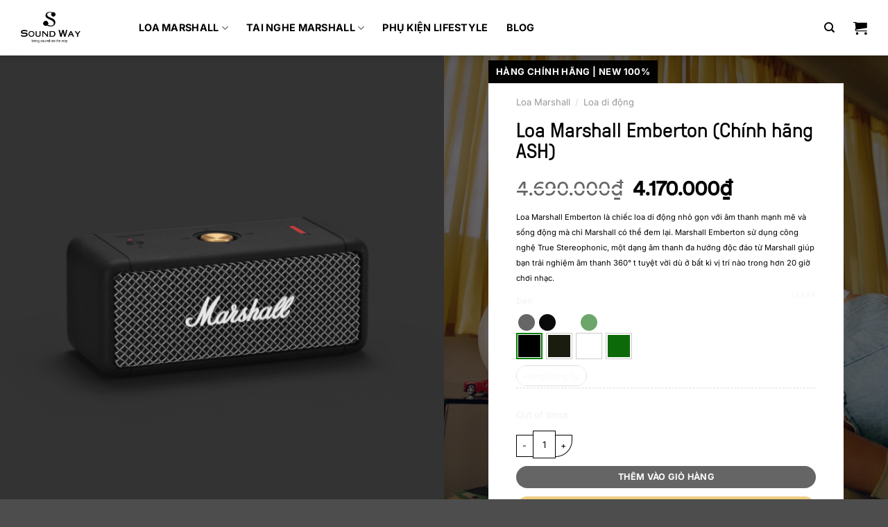

--- FILE ---
content_type: text/html; charset=UTF-8
request_url: https://soundway.vn/product/marshall-emberton/
body_size: 38581
content:
<!DOCTYPE html>
<html lang="en-US" prefix="og: https://ogp.me/ns#" class="loading-site no-js">
<head>
	<meta charset="UTF-8" />
	<link rel="profile" href="http://gmpg.org/xfn/11" />
	<link rel="pingback" href="" />

	<script>(function(html){html.className = html.className.replace(/\bno-js\b/,'js')})(document.documentElement);</script>
	<style>img:is([sizes="auto" i], [sizes^="auto," i]) { contain-intrinsic-size: 3000px 1500px }</style>
	<meta name="viewport" content="width=device-width, initial-scale=1" />
<!-- Search Engine Optimization by Rank Math - https://rankmath.com/ -->
<title>Loa Marshall Emberton chính hãng giá tốt nhất thị trường</title>
<meta name="description" content="Loa Marshall Emberton là dòng loa nhỏ gọn nhất của Marshall, thiết bị có khả năng chống nước hoàn hảo cho những cuộc vui và du lịch"/>
<meta name="robots" content="follow, index, max-snippet:-1, max-video-preview:-1, max-image-preview:large"/>
<link rel="canonical" href="http://soundway.vn/product/marshall-emberton/" />
<meta property="og:locale" content="en_US" />
<meta property="og:type" content="product" />
<meta property="og:title" content="Loa Marshall Emberton chính hãng giá tốt nhất thị trường" />
<meta property="og:description" content="Loa Marshall Emberton là dòng loa nhỏ gọn nhất của Marshall, thiết bị có khả năng chống nước hoàn hảo cho những cuộc vui và du lịch" />
<meta property="og:url" content="http://soundway.vn/product/marshall-emberton/" />
<meta property="og:site_name" content="Cửa hàng loa Sound Way" />
<meta property="og:updated_time" content="2025-02-19T15:54:41+07:00" />
<meta property="og:image" content="https://soundway.vn/wp-content/uploads/2020/07/POS_Desktop_Emberton_large-2.png" />
<meta property="og:image:secure_url" content="https://soundway.vn/wp-content/uploads/2020/07/POS_Desktop_Emberton_large-2.png" />
<meta property="og:image:width" content="1526" />
<meta property="og:image:height" content="1560" />
<meta property="og:image:alt" content="marshall emberton" />
<meta property="og:image:type" content="image/png" />
<meta property="product:availability" content="instock" />
<meta name="twitter:card" content="summary_large_image" />
<meta name="twitter:title" content="Loa Marshall Emberton chính hãng giá tốt nhất thị trường" />
<meta name="twitter:description" content="Loa Marshall Emberton là dòng loa nhỏ gọn nhất của Marshall, thiết bị có khả năng chống nước hoàn hảo cho những cuộc vui và du lịch" />
<meta name="twitter:image" content="https://soundway.vn/wp-content/uploads/2020/07/POS_Desktop_Emberton_large-2.png" />
<meta name="twitter:label1" content="GIÁ" />
<meta name="twitter:data1" content="4.170.000&#8363;" />
<meta name="twitter:label2" content="Availability" />
<meta name="twitter:data2" content="In stock" />
<script type="application/ld+json" class="rank-math-schema">{"@context":"https://schema.org","@graph":[{"@type":"BreadcrumbList","@id":"http://soundway.vn/product/marshall-emberton/#breadcrumb","itemListElement":[{"@type":"ListItem","position":"1","item":{"@id":"http://soundway.vn","name":"Home"}},{"@type":"ListItem","position":"2","item":{"@id":"https://soundway.vn/product-category/loa-marshall/","name":"Loa Marshall"}},{"@type":"ListItem","position":"3","item":{"@id":"https://soundway.vn/product/marshall-emberton/","name":"Loa Marshall Emberton (Ch\u00ednh h\u00e3ng ASH)"}}]},{"@type":"Product","name":"Loa Marshall Emberton ch\u00ednh h\u00e3ng gi\u00e1 t\u1ed1t nh\u1ea5t th\u1ecb tr\u01b0\u1eddng","description":"Loa Marshall Emberton l\u00e0 d\u00f2ng loa nh\u1ecf g\u1ecdn nh\u1ea5t c\u1ee7a Marshall, thi\u1ebft b\u1ecb c\u00f3 kh\u1ea3 n\u0103ng ch\u1ed1ng n\u01b0\u1edbc ho\u00e0n h\u1ea3o cho nh\u1eefng cu\u1ed9c vui v\u00e0 du l\u1ecbch","sku":"woo-hoodie-with-zipper-3-2-1-1-1-2-1-1-2-1-1","category":"Loa Marshall","mainEntityOfPage":{"@id":"http://soundway.vn/product/marshall-emberton/#webpage"},"image":[{"@type":"ImageObject","url":"https://soundway.vn/wp-content/uploads/2020/07/POS_Desktop_Emberton_large-2.png","height":"1560","width":"1526"},{"@type":"ImageObject","url":"https://soundway.vn/wp-content/uploads/2020/07/POS_Desktop_Emberton_large-2.png","height":"1560","width":"1526"},{"@type":"ImageObject","url":"https://soundway.vn/wp-content/uploads/2020/07/POS_Desktop_Emberton_large-3.png","height":"1560","width":"1526"},{"@type":"ImageObject","url":"https://soundway.vn/wp-content/uploads/2020/07/POS_Desktop_Emberton_large-4.png","height":"1560","width":"1526"},{"@type":"ImageObject","url":"https://soundway.vn/wp-content/uploads/2020/07/POS_Desktop_Emberton-5_BlacknBrass.png","height":"1560","width":"1526"},{"@type":"ImageObject","url":"https://soundway.vn/wp-content/uploads/2020/07/POS_Desktop_Emberton-4_BlacknBrass.png","height":"1560","width":"1526"},{"@type":"ImageObject","url":"https://soundway.vn/wp-content/uploads/2020/07/POS_Desktop_Emberton-3_BlacknBrass.png","height":"1560","width":"1526"},{"@type":"ImageObject","url":"https://soundway.vn/wp-content/uploads/2020/07/POS_Desktop_Emberton-2_BlacknBrass.png","height":"1560","width":"1526"},{"@type":"ImageObject","url":"https://soundway.vn/wp-content/uploads/2020/07/POS_Desktop_Emberton-1_BlacknBrass.png","height":"1560","width":"1527"},{"@type":"ImageObject","url":"https://soundway.vn/wp-content/uploads/2020/07/marshall-emberton-cream-pos-01.png","height":"780","width":"763"},{"@type":"ImageObject","url":"https://soundway.vn/wp-content/uploads/2020/07/marshall-emberton-cream-pos-02.png","height":"780","width":"763"},{"@type":"ImageObject","url":"https://soundway.vn/wp-content/uploads/2020/07/marshall-emberton-cream-pos-03.png","height":"780","width":"763"},{"@type":"ImageObject","url":"https://soundway.vn/wp-content/uploads/2020/07/marshall-emberton-cream-pos-04.png","height":"780","width":"763"},{"@type":"ImageObject","url":"https://soundway.vn/wp-content/uploads/2020/07/marshall-emberton-cream-pos-05.png","height":"780","width":"763"},{"@type":"ImageObject","url":"https://soundway.vn/wp-content/uploads/2020/07/marshall-emberton-forest-pos-01.png","height":"780","width":"763"},{"@type":"ImageObject","url":"https://soundway.vn/wp-content/uploads/2020/07/marshall-emberton-forest-pos-02-1.png","height":"780","width":"763"},{"@type":"ImageObject","url":"https://soundway.vn/wp-content/uploads/2020/07/marshall-emberton-forest-pos-02.png","height":"780","width":"763"},{"@type":"ImageObject","url":"https://soundway.vn/wp-content/uploads/2020/07/marshall-emberton-forest-pos-03.png","height":"780","width":"763"},{"@type":"ImageObject","url":"https://soundway.vn/wp-content/uploads/2020/07/marshall-emberton-forest-pos-05.png","height":"780","width":"763"}],"offers":{"@type":"Offer","price":"4170000","priceValidUntil":"2026-12-31","priceCurrency":"VND","availability":"http://schema.org/InStock","seller":{"@type":"Organization","@id":"https://soundway.vn/","name":"Soundway","url":"https://soundway.vn","logo":"https://soundway.vn/wp-content/uploads/2021/10/214810869_3010685095830775_1513663576619242275_n.jpg"},"url":"https://soundway.vn/product/marshall-emberton/"},"@id":"http://soundway.vn/product/marshall-emberton/#richSnippet"}]}</script>
<!-- /Rank Math WordPress SEO plugin -->

<link rel='prefetch' href='https://soundway.vn/wp-content/themes/flatsome/assets/js/flatsome.js?ver=e2eddd6c228105dac048' />
<link rel='prefetch' href='https://soundway.vn/wp-content/themes/flatsome/assets/js/chunk.slider.js?ver=3.20.3' />
<link rel='prefetch' href='https://soundway.vn/wp-content/themes/flatsome/assets/js/chunk.popups.js?ver=3.20.3' />
<link rel='prefetch' href='https://soundway.vn/wp-content/themes/flatsome/assets/js/chunk.tooltips.js?ver=3.20.3' />
<link rel='prefetch' href='https://soundway.vn/wp-content/themes/flatsome/assets/js/woocommerce.js?ver=1c9be63d628ff7c3ff4c' />
<link rel="alternate" type="application/rss+xml" title="Cửa hàng loa Sound Way &raquo; Feed" href="https://soundway.vn/feed/" />
<link rel="alternate" type="application/rss+xml" title="Cửa hàng loa Sound Way &raquo; Comments Feed" href="https://soundway.vn/comments/feed/" />
<script type="text/javascript">
/* <![CDATA[ */
window._wpemojiSettings = {"baseUrl":"https:\/\/s.w.org\/images\/core\/emoji\/16.0.1\/72x72\/","ext":".png","svgUrl":"https:\/\/s.w.org\/images\/core\/emoji\/16.0.1\/svg\/","svgExt":".svg","source":{"concatemoji":"https:\/\/soundway.vn\/wp-includes\/js\/wp-emoji-release.min.js?ver=6.8.3"}};
/*! This file is auto-generated */
!function(s,n){var o,i,e;function c(e){try{var t={supportTests:e,timestamp:(new Date).valueOf()};sessionStorage.setItem(o,JSON.stringify(t))}catch(e){}}function p(e,t,n){e.clearRect(0,0,e.canvas.width,e.canvas.height),e.fillText(t,0,0);var t=new Uint32Array(e.getImageData(0,0,e.canvas.width,e.canvas.height).data),a=(e.clearRect(0,0,e.canvas.width,e.canvas.height),e.fillText(n,0,0),new Uint32Array(e.getImageData(0,0,e.canvas.width,e.canvas.height).data));return t.every(function(e,t){return e===a[t]})}function u(e,t){e.clearRect(0,0,e.canvas.width,e.canvas.height),e.fillText(t,0,0);for(var n=e.getImageData(16,16,1,1),a=0;a<n.data.length;a++)if(0!==n.data[a])return!1;return!0}function f(e,t,n,a){switch(t){case"flag":return n(e,"\ud83c\udff3\ufe0f\u200d\u26a7\ufe0f","\ud83c\udff3\ufe0f\u200b\u26a7\ufe0f")?!1:!n(e,"\ud83c\udde8\ud83c\uddf6","\ud83c\udde8\u200b\ud83c\uddf6")&&!n(e,"\ud83c\udff4\udb40\udc67\udb40\udc62\udb40\udc65\udb40\udc6e\udb40\udc67\udb40\udc7f","\ud83c\udff4\u200b\udb40\udc67\u200b\udb40\udc62\u200b\udb40\udc65\u200b\udb40\udc6e\u200b\udb40\udc67\u200b\udb40\udc7f");case"emoji":return!a(e,"\ud83e\udedf")}return!1}function g(e,t,n,a){var r="undefined"!=typeof WorkerGlobalScope&&self instanceof WorkerGlobalScope?new OffscreenCanvas(300,150):s.createElement("canvas"),o=r.getContext("2d",{willReadFrequently:!0}),i=(o.textBaseline="top",o.font="600 32px Arial",{});return e.forEach(function(e){i[e]=t(o,e,n,a)}),i}function t(e){var t=s.createElement("script");t.src=e,t.defer=!0,s.head.appendChild(t)}"undefined"!=typeof Promise&&(o="wpEmojiSettingsSupports",i=["flag","emoji"],n.supports={everything:!0,everythingExceptFlag:!0},e=new Promise(function(e){s.addEventListener("DOMContentLoaded",e,{once:!0})}),new Promise(function(t){var n=function(){try{var e=JSON.parse(sessionStorage.getItem(o));if("object"==typeof e&&"number"==typeof e.timestamp&&(new Date).valueOf()<e.timestamp+604800&&"object"==typeof e.supportTests)return e.supportTests}catch(e){}return null}();if(!n){if("undefined"!=typeof Worker&&"undefined"!=typeof OffscreenCanvas&&"undefined"!=typeof URL&&URL.createObjectURL&&"undefined"!=typeof Blob)try{var e="postMessage("+g.toString()+"("+[JSON.stringify(i),f.toString(),p.toString(),u.toString()].join(",")+"));",a=new Blob([e],{type:"text/javascript"}),r=new Worker(URL.createObjectURL(a),{name:"wpTestEmojiSupports"});return void(r.onmessage=function(e){c(n=e.data),r.terminate(),t(n)})}catch(e){}c(n=g(i,f,p,u))}t(n)}).then(function(e){for(var t in e)n.supports[t]=e[t],n.supports.everything=n.supports.everything&&n.supports[t],"flag"!==t&&(n.supports.everythingExceptFlag=n.supports.everythingExceptFlag&&n.supports[t]);n.supports.everythingExceptFlag=n.supports.everythingExceptFlag&&!n.supports.flag,n.DOMReady=!1,n.readyCallback=function(){n.DOMReady=!0}}).then(function(){return e}).then(function(){var e;n.supports.everything||(n.readyCallback(),(e=n.source||{}).concatemoji?t(e.concatemoji):e.wpemoji&&e.twemoji&&(t(e.twemoji),t(e.wpemoji)))}))}((window,document),window._wpemojiSettings);
/* ]]> */
</script>
<style id='cf-frontend-style-inline-css' type='text/css'>
@font-face {
	font-family: 'Circular Std';
	font-style: normal;
	font-weight: 400;
	src: url('https://soundway.vn/wp-content/uploads/2024/12/CircularStd-Book.otf') format('OpenType');
}
@font-face {
	font-family: 'Circular Std';
	font-style: normal;
	font-weight: 400;
}
@font-face {
	font-family: 'iCiel GT Pressura';
	font-style: normal;
	font-weight: 700;
	src: url('https://soundway.vn/wp-content/uploads/2024/12/iCielGTPressura-Bold.ttf') format('truetype');
}
@font-face {
	font-family: 'iCiel GT Pressura';
	font-style: normal;
	font-weight: 400;
	src: url('https://soundway.vn/wp-content/uploads/2024/12/iCielGTPressura-Regular.ttf') format('truetype');
}
@font-face {
	font-family: 'GTAmerica-ExpandedBold';
	font-style: normal;
	font-weight: 700;
	font-fallback: GTAmerica;
	src: url('https://soundway.vn/wp-content/uploads/2024/12/GTAmerica-ExpandedBold.otf') format('OpenType');
}
</style>
<style id='wp-emoji-styles-inline-css' type='text/css'>

	img.wp-smiley, img.emoji {
		display: inline !important;
		border: none !important;
		box-shadow: none !important;
		height: 1em !important;
		width: 1em !important;
		margin: 0 0.07em !important;
		vertical-align: -0.1em !important;
		background: none !important;
		padding: 0 !important;
	}
</style>
<style id='wp-block-library-inline-css' type='text/css'>
:root{--wp-admin-theme-color:#007cba;--wp-admin-theme-color--rgb:0,124,186;--wp-admin-theme-color-darker-10:#006ba1;--wp-admin-theme-color-darker-10--rgb:0,107,161;--wp-admin-theme-color-darker-20:#005a87;--wp-admin-theme-color-darker-20--rgb:0,90,135;--wp-admin-border-width-focus:2px;--wp-block-synced-color:#7a00df;--wp-block-synced-color--rgb:122,0,223;--wp-bound-block-color:var(--wp-block-synced-color)}@media (min-resolution:192dpi){:root{--wp-admin-border-width-focus:1.5px}}.wp-element-button{cursor:pointer}:root{--wp--preset--font-size--normal:16px;--wp--preset--font-size--huge:42px}:root .has-very-light-gray-background-color{background-color:#eee}:root .has-very-dark-gray-background-color{background-color:#313131}:root .has-very-light-gray-color{color:#eee}:root .has-very-dark-gray-color{color:#313131}:root .has-vivid-green-cyan-to-vivid-cyan-blue-gradient-background{background:linear-gradient(135deg,#00d084,#0693e3)}:root .has-purple-crush-gradient-background{background:linear-gradient(135deg,#34e2e4,#4721fb 50%,#ab1dfe)}:root .has-hazy-dawn-gradient-background{background:linear-gradient(135deg,#faaca8,#dad0ec)}:root .has-subdued-olive-gradient-background{background:linear-gradient(135deg,#fafae1,#67a671)}:root .has-atomic-cream-gradient-background{background:linear-gradient(135deg,#fdd79a,#004a59)}:root .has-nightshade-gradient-background{background:linear-gradient(135deg,#330968,#31cdcf)}:root .has-midnight-gradient-background{background:linear-gradient(135deg,#020381,#2874fc)}.has-regular-font-size{font-size:1em}.has-larger-font-size{font-size:2.625em}.has-normal-font-size{font-size:var(--wp--preset--font-size--normal)}.has-huge-font-size{font-size:var(--wp--preset--font-size--huge)}.has-text-align-center{text-align:center}.has-text-align-left{text-align:left}.has-text-align-right{text-align:right}#end-resizable-editor-section{display:none}.aligncenter{clear:both}.items-justified-left{justify-content:flex-start}.items-justified-center{justify-content:center}.items-justified-right{justify-content:flex-end}.items-justified-space-between{justify-content:space-between}.screen-reader-text{border:0;clip-path:inset(50%);height:1px;margin:-1px;overflow:hidden;padding:0;position:absolute;width:1px;word-wrap:normal!important}.screen-reader-text:focus{background-color:#ddd;clip-path:none;color:#444;display:block;font-size:1em;height:auto;left:5px;line-height:normal;padding:15px 23px 14px;text-decoration:none;top:5px;width:auto;z-index:100000}html :where(.has-border-color){border-style:solid}html :where([style*=border-top-color]){border-top-style:solid}html :where([style*=border-right-color]){border-right-style:solid}html :where([style*=border-bottom-color]){border-bottom-style:solid}html :where([style*=border-left-color]){border-left-style:solid}html :where([style*=border-width]){border-style:solid}html :where([style*=border-top-width]){border-top-style:solid}html :where([style*=border-right-width]){border-right-style:solid}html :where([style*=border-bottom-width]){border-bottom-style:solid}html :where([style*=border-left-width]){border-left-style:solid}html :where(img[class*=wp-image-]){height:auto;max-width:100%}:where(figure){margin:0 0 1em}html :where(.is-position-sticky){--wp-admin--admin-bar--position-offset:var(--wp-admin--admin-bar--height,0px)}@media screen and (max-width:600px){html :where(.is-position-sticky){--wp-admin--admin-bar--position-offset:0px}}
</style>
<link rel='stylesheet' id='contact-form-7-css' href='https://soundway.vn/wp-content/plugins/contact-form-7/includes/css/styles.css?ver=6.1.3' type='text/css' media='all' />
<link rel='stylesheet' id='woocommerce-advanced-product-labels-css' href='https://soundway.vn/wp-content/plugins/woocommerce-advanced-product-labels/assets/front-end/css/woocommerce-advanced-product-labels.min.css?ver=1.3.1' type='text/css' media='all' />
<link rel='stylesheet' id='photoswipe-css' href='https://soundway.vn/wp-content/plugins/woocommerce/assets/css/photoswipe/photoswipe.min.css?ver=10.3.5' type='text/css' media='all' />
<link rel='stylesheet' id='photoswipe-default-skin-css' href='https://soundway.vn/wp-content/plugins/woocommerce/assets/css/photoswipe/default-skin/default-skin.min.css?ver=10.3.5' type='text/css' media='all' />
<style id='woocommerce-inline-inline-css' type='text/css'>
.woocommerce form .form-row .required { visibility: visible; }
</style>
<link rel='stylesheet' id='dashicons-css' href='https://soundway.vn/wp-includes/css/dashicons.min.css?ver=6.8.3' type='text/css' media='all' />
<link rel='stylesheet' id='cfvsw_swatches_product-css' href='https://soundway.vn/wp-content/plugins/variation-swatches-woo/assets/css/swatches.css?ver=1.0.13' type='text/css' media='all' />
<style id='cfvsw_swatches_product-inline-css' type='text/css'>
.cfvsw-tooltip{background:#000000;color:#ffffff;} .cfvsw-tooltip:before{background:#000000;}:root {--cfvsw-swatches-font-size: 12px;--cfvsw-swatches-border-color: #000000;--cfvsw-swatches-border-color-hover: #00000080;--cfvsw-swatches-border-width: 1px;--cfvsw-swatches-tooltip-font-size: 12px;}
</style>
<link rel='stylesheet' id='swatches-and-photos-css' href='https://soundway.vn/wp-content/plugins/woocommerce-variation-swatches-and-photos/assets/css/swatches-and-photos.css?ver=3.0.6' type='text/css' media='all' />
<link rel='stylesheet' id='brands-styles-css' href='https://soundway.vn/wp-content/plugins/woocommerce/assets/css/brands.css?ver=10.3.5' type='text/css' media='all' />
<link rel='stylesheet' id='parent-style-css' href='https://soundway.vn/wp-content/themes/flatsome/style.css?ver=6.8.3' type='text/css' media='all' />
<link rel='stylesheet' id='child-style-css' href='https://soundway.vn/wp-content/themes/soundwaychildtheme-flatsome-child/style.css?ver=6.8.3' type='text/css' media='all' />
<link rel='stylesheet' id='flatsome-woocommerce-advanced-labels-css' href='https://soundway.vn/wp-content/themes/flatsome/inc/integrations/wc-advanced-product-labels/advanced-product-labels.css?ver=3.20.3' type='text/css' media='all' />
<link rel='stylesheet' id='flatsome-main-css' href='https://soundway.vn/wp-content/themes/flatsome/assets/css/flatsome.css?ver=3.20.3' type='text/css' media='all' />
<style id='flatsome-main-inline-css' type='text/css'>
@font-face {
				font-family: "fl-icons";
				font-display: block;
				src: url(https://soundway.vn/wp-content/themes/flatsome/assets/css/icons/fl-icons.eot?v=3.20.3);
				src:
					url(https://soundway.vn/wp-content/themes/flatsome/assets/css/icons/fl-icons.eot#iefix?v=3.20.3) format("embedded-opentype"),
					url(https://soundway.vn/wp-content/themes/flatsome/assets/css/icons/fl-icons.woff2?v=3.20.3) format("woff2"),
					url(https://soundway.vn/wp-content/themes/flatsome/assets/css/icons/fl-icons.ttf?v=3.20.3) format("truetype"),
					url(https://soundway.vn/wp-content/themes/flatsome/assets/css/icons/fl-icons.woff?v=3.20.3) format("woff"),
					url(https://soundway.vn/wp-content/themes/flatsome/assets/css/icons/fl-icons.svg?v=3.20.3#fl-icons) format("svg");
			}
</style>
<link rel='stylesheet' id='flatsome-shop-css' href='https://soundway.vn/wp-content/themes/flatsome/assets/css/flatsome-shop.css?ver=3.20.3' type='text/css' media='all' />
<link rel='stylesheet' id='flatsome-style-css' href='https://soundway.vn/wp-content/themes/soundwaychildtheme-flatsome-child/style.css?ver=1.0' type='text/css' media='all' />
<script type="text/template" id="tmpl-variation-template">
	<div class="woocommerce-variation-description">{{{ data.variation.variation_description }}}</div>
	<div class="woocommerce-variation-price">{{{ data.variation.price_html }}}</div>
	<div class="woocommerce-variation-availability">{{{ data.variation.availability_html }}}</div>
</script>
<script type="text/template" id="tmpl-unavailable-variation-template">
	<p role="alert">Sorry, this SẢN PHẨM is unavailable. Please choose a different combination.</p>
</script>
<script type="text/javascript" src="https://soundway.vn/wp-includes/js/jquery/jquery.min.js?ver=3.7.1" id="jquery-core-js"></script>
<script type="text/javascript" src="https://soundway.vn/wp-includes/js/jquery/jquery-migrate.min.js?ver=3.4.1" id="jquery-migrate-js"></script>
<script type="text/javascript" src="https://soundway.vn/wp-content/plugins/foxtool/link/index.js?ver=2.5.2" id="index-ft-js"></script>
<script type="text/javascript" src="https://soundway.vn/wp-content/plugins/woocommerce/assets/js/jquery-blockui/jquery.blockUI.min.js?ver=2.7.0-wc.10.3.5" id="wc-jquery-blockui-js" data-wp-strategy="defer"></script>
<script type="text/javascript" id="wc-add-to-cart-js-extra">
/* <![CDATA[ */
var wc_add_to_cart_params = {"ajax_url":"\/wp-admin\/admin-ajax.php","wc_ajax_url":"\/?wc-ajax=%%endpoint%%","i18n_view_cart":"View cart","cart_url":"https:\/\/soundway.vn\/cart\/","is_cart":"","cart_redirect_after_add":"no"};
/* ]]> */
</script>
<script type="text/javascript" src="https://soundway.vn/wp-content/plugins/woocommerce/assets/js/frontend/add-to-cart.min.js?ver=10.3.5" id="wc-add-to-cart-js" defer="defer" data-wp-strategy="defer"></script>
<script type="text/javascript" src="https://soundway.vn/wp-content/plugins/woocommerce/assets/js/photoswipe/photoswipe.min.js?ver=4.1.1-wc.10.3.5" id="wc-photoswipe-js" defer="defer" data-wp-strategy="defer"></script>
<script type="text/javascript" src="https://soundway.vn/wp-content/plugins/woocommerce/assets/js/photoswipe/photoswipe-ui-default.min.js?ver=4.1.1-wc.10.3.5" id="wc-photoswipe-ui-default-js" defer="defer" data-wp-strategy="defer"></script>
<script type="text/javascript" id="wc-single-product-js-extra">
/* <![CDATA[ */
var wc_single_product_params = {"i18n_required_rating_text":"Please select a rating","i18n_rating_options":["1 of 5 stars","2 of 5 stars","3 of 5 stars","4 of 5 stars","5 of 5 stars"],"i18n_product_gallery_trigger_text":"View full-screen image gallery","review_rating_required":"yes","flexslider":{"rtl":false,"animation":"slide","smoothHeight":true,"directionNav":false,"controlNav":"thumbnails","slideshow":false,"animationSpeed":500,"animationLoop":false,"allowOneSlide":false},"zoom_enabled":"","zoom_options":[],"photoswipe_enabled":"1","photoswipe_options":{"shareEl":false,"closeOnScroll":false,"history":false,"hideAnimationDuration":0,"showAnimationDuration":0},"flexslider_enabled":""};
/* ]]> */
</script>
<script type="text/javascript" src="https://soundway.vn/wp-content/plugins/woocommerce/assets/js/frontend/single-product.min.js?ver=10.3.5" id="wc-single-product-js" defer="defer" data-wp-strategy="defer"></script>
<script type="text/javascript" src="https://soundway.vn/wp-content/plugins/woocommerce/assets/js/js-cookie/js.cookie.min.js?ver=2.1.4-wc.10.3.5" id="wc-js-cookie-js" data-wp-strategy="defer"></script>
<script type="text/javascript" src="https://soundway.vn/wp-includes/js/underscore.min.js?ver=1.13.7" id="underscore-js"></script>
<script type="text/javascript" id="wp-util-js-extra">
/* <![CDATA[ */
var _wpUtilSettings = {"ajax":{"url":"\/wp-admin\/admin-ajax.php"}};
/* ]]> */
</script>
<script type="text/javascript" src="https://soundway.vn/wp-includes/js/wp-util.min.js?ver=6.8.3" id="wp-util-js"></script>
<link rel="https://api.w.org/" href="https://soundway.vn/wp-json/" /><link rel="alternate" title="JSON" type="application/json" href="https://soundway.vn/wp-json/wp/v2/product/1232" /><link rel="EditURI" type="application/rsd+xml" title="RSD" href="https://soundway.vn/xmlrpc.php?rsd" />
<meta name="generator" content="WordPress 6.8.3" />
<link rel='shortlink' href='https://soundway.vn/?p=1232' />
<link rel="alternate" title="oEmbed (JSON)" type="application/json+oembed" href="https://soundway.vn/wp-json/oembed/1.0/embed?url=https%3A%2F%2Fsoundway.vn%2Fproduct%2Fmarshall-emberton%2F" />
<link rel="alternate" title="oEmbed (XML)" type="text/xml+oembed" href="https://soundway.vn/wp-json/oembed/1.0/embed?url=https%3A%2F%2Fsoundway.vn%2Fproduct%2Fmarshall-emberton%2F&#038;format=xml" />
<!-- Meta Pixel Code -->
<script>
!function(f,b,e,v,n,t,s)
{if(f.fbq)return;n=f.fbq=function(){n.callMethod?
n.callMethod.apply(n,arguments):n.queue.push(arguments)};
if(!f._fbq)f._fbq=n;n.push=n;n.loaded=!0;n.version='2.0';
n.queue=[];t=b.createElement(e);t.async=!0;
t.src=v;s=b.getElementsByTagName(e)[0];
s.parentNode.insertBefore(t,s)}(window, document,'script',
'https://connect.facebook.net/en_US/fbevents.js');
fbq('init', '609409007033298');
fbq('track', 'PageView');
</script>
<noscript><img height="1" width="1" style="display:none"
src="https://www.facebook.com/tr?id=609409007033298&ev=PageView&noscript=1"
/></noscript>
<!-- End Meta Pixel Code -->

<!-- Google Tag Manager -->
<script>(function(w,d,s,l,i){w[l]=w[l]||[];w[l].push({'gtm.start':
new Date().getTime(),event:'gtm.js'});var f=d.getElementsByTagName(s)[0],
j=d.createElement(s),dl=l!='dataLayer'?'&l='+l:'';j.async=true;j.src=
'https://www.googletagmanager.com/gtm.js?id='+i+dl;f.parentNode.insertBefore(j,f);
})(window,document,'script','dataLayer','GTM-KNL8NTZG');</script>
<!-- End Google Tag Manager -->	<noscript><style>.woocommerce-product-gallery{ opacity: 1 !important; }</style></noscript>
	<link rel="icon" href="https://soundway.vn/wp-content/uploads/2021/05/cropped-logo-sw-03.png" sizes="32x32" />
<link rel="icon" href="https://soundway.vn/wp-content/uploads/2021/05/cropped-logo-sw-03.png" sizes="192x192" />
<link rel="apple-touch-icon" href="https://soundway.vn/wp-content/uploads/2021/05/cropped-logo-sw-03.png" />
<meta name="msapplication-TileImage" content="https://soundway.vn/wp-content/uploads/2021/05/cropped-logo-sw-03.png" />
<style id="custom-css" type="text/css">:root {--primary-color: #446084;--fs-color-primary: #446084;--fs-color-secondary: #C05530;--fs-color-success: #627D47;--fs-color-alert: #b20000;--fs-color-base: #4a4a4a;--fs-experimental-link-color: #334862;--fs-experimental-link-color-hover: #111;}.tooltipster-base {--tooltip-color: #fff;--tooltip-bg-color: #000;}.off-canvas-right .mfp-content, .off-canvas-left .mfp-content {--drawer-width: 300px;}.off-canvas .mfp-content.off-canvas-cart {--drawer-width: 360px;}.container-width, .full-width .ubermenu-nav, .container, .row{max-width: 1250px}.row.row-collapse{max-width: 1220px}.row.row-small{max-width: 1242.5px}.row.row-large{max-width: 1280px}.header-main{height: 80px}#logo img{max-height: 80px}#logo{width:140px;}#logo img{padding:15px 0;}.stuck #logo img{padding:7px 0;}.header-bottom{min-height: 10px}.header-top{min-height: 30px}.transparent .header-main{height: 265px}.transparent #logo img{max-height: 265px}.has-transparent + .page-title:first-of-type,.has-transparent + #main > .page-title,.has-transparent + #main > div > .page-title,.has-transparent + #main .page-header-wrapper:first-of-type .page-title{padding-top: 265px;}.header.show-on-scroll,.stuck .header-main{height:70px!important}.stuck #logo img{max-height: 70px!important}.header-bg-color {background-color: rgba(255,255,255,0.9)}.header-bottom {background-color: #f1f1f1}.header-main .nav > li > a{line-height: 16px }.stuck .header-main .nav > li > a{line-height: 50px }@media (max-width: 549px) {.header-main{height: 70px}#logo img{max-height: 70px}}body{font-family: Inter, sans-serif;}body {font-weight: 400;font-style: normal;}.nav > li > a {font-family: Inter, sans-serif;}.mobile-sidebar-levels-2 .nav > li > ul > li > a {font-family: Inter, sans-serif;}.nav > li > a,.mobile-sidebar-levels-2 .nav > li > ul > li > a {font-weight: 700;font-style: normal;}h1,h2,h3,h4,h5,h6,.heading-font, .off-canvas-center .nav-sidebar.nav-vertical > li > a{font-family: Inter, sans-serif;}h1,h2,h3,h4,h5,h6,.heading-font,.banner h1,.banner h2 {font-weight: 400;font-style: normal;}.alt-font{font-family: "Dancing Script", sans-serif;}.alt-font {font-weight: 400!important;font-style: normal!important;}.breadcrumbs{text-transform: none;}.header:not(.transparent) .header-nav-main.nav > li > a {color: #000000;}.shop-page-title.featured-title .title-overlay{background-color: rgba(0,0,0,0.3);}.shop-page-title.featured-title .title-bg{background-image: url(https://soundway.vn/wp-content/uploads/2024/12/loa-marshall-background1.webp);}.shop-page-title.featured-title .title-bg{ background-image: url(https://soundway.vn/wp-content/uploads/2020/07/POS_Desktop_Emberton_large-2.png)!important;}@media screen and (min-width: 550px){.products .box-vertical .box-image{min-width: 700px!important;width: 700px!important;}}.nav-vertical-fly-out > li + li {border-top-width: 1px; border-top-style: solid;}.label-new.menu-item > a:after{content:"New";}.label-hot.menu-item > a:after{content:"Hot";}.label-sale.menu-item > a:after{content:"Sale";}.label-popular.menu-item > a:after{content:"Popular";}</style>		<style type="text/css" id="wp-custom-css">
			

.product-info-box {
	z-index:99
}

/* Cấu hình chiều cao 2 column đầu tiên ở trang sản phẩm. Chỉ áp dụng cho màn hình lớn hơn 1024px (desktop) */
@media (min-width: 1025px) {
    /* Product gallery slider */
    .image_column .woocommerce-product-gallery .product-gallery-slider {
        height: 90vh;
    }

    /* Banner link */
    .des_column .banner {
        height: 90vh;
    }
}


.flex-col.hide-for-medium.flex-left.flex-grow {
    font-size: 18px;
}

/*Đổi màu breadcrumbs ở trang sản phẩm*/
.dark .breadcrumbs {
    color: #989898;
}
.dark .breadcrumbs a {
    color: #989898;
}

/*Đổi màu tên sản phẩm ở trang sản phẩm*/
.product-title.product_title.entry-title {
    color: #000000;
    font-family: 'iCiel GT Pressura', sans-serif;
    font-size: 30px;
}

/*Đổi giá sản phẩm ở trang sản phẩm*/
.dark span.amount {
	color: #000000;
    font-family: 'Circular Std', sans-serif;
    font-size: 30px;
}

/*Ẩn nội dung sản phẩm nổi bật ở trang chủ*/
.custom-hero-products .product-footer {display:none}

/*Ẩn sidebar ở section sản phẩm mới - trang chủ*/
.product-sidebar-small {
    display: none;
}

/*Bỏ label phân loại sản phẩm trong trang sản phẩm*/
table.variations label { 
	display:none;
}


/*đổi màu khung số lượng và dấu cộng trừ cạnh nút thêm vào giỏ hàng ở trang sản phẩm*/
.dark .form-flat input:not([type=submit]), .dark .form-flat select, .dark .form-flat textarea, .nav-dark .form-flat input:not([type=submit]), .nav-dark .form-flat select, .nav-dark .form-flat textarea {
    background-color: white !important;
    border-color: black;
}


/*đổi màu số lượng và dấu cộng trừ cạnh nút thêm vào giỏ hàng ở trang sản phẩm*/
.form-flat input:not([type=submit]), .form-flat select, .form-flat textarea {
    background-color: rgba(0, 0, 0, .03);
    border-color: rgba(0, 0, 0, .09);
    border-radius: 99px;
    box-shadow: none;
    color: black !important;
}

/*cân chỉnh lại khung số lượng ở trang sản phẩm bị lệch*/
.woocommerce-variation-add-to-cart .ux-quantity input[type=number]{
	min-height:3px;
	min-width:0px;
	height:32px;
	margin-top:6.5px;
}

/* Đổi màu nền nút thêm vào giỏ hàng ở trang sản phẩm*/
.single_variation_wrap .woocommerce-variation-add-to-cart .single_add_to_cart_button{
	background-color:#000000;
}

/* Button */
.single_variation_wrap .woocommerce-variation-add-to-cart .single_add_to_cart_button{
	border-top-left-radius:20px;
	border-top-right-radius:20px;
	border-bottom-left-radius:20px;
	border-bottom-right-radius:20px;
	
}

/* Bỏ padding label màu sắc trang sản phẩm */
.variations tr .label{
	padding-right:0px;
}

/* Đổi màu nút xem chi tiết thông số ở trang sản phẩm */
.text-inner .row-collapse .col .col-inner .primary span{
	color:#ffffff;
}

/* Ẩn nút phóng to ảnh sản phẩm ở trang sản phẩm */
.woocommerce-product-gallery .absolute a{
	display:none;
}


/* Đổi màu và size mô tả ngắn trang sản phẩm */
.custom-product-page .product-short-description p{
	color:#020202;
	font-size:14px;
}

/*Đổi màu nền HÀNG CÔNG TY ASH | CHÍNH HÃNG trang sản phẩm*/
/* Input */
.des_column .text a.primary{
	background-color:#020202 !important;
}

/* Đổi màu nút mua ngay trang sản phẩm*/
.single_variation_wrap .woocommerce-variation-add-to-cart .ux-buy-now-button{
	background-color:#e7af2b;
}

/* Ẩn Accordion description label trang sản phẩm */
#accordion-description-label{
	transform:translatex(0px) translatey(0px);
	display: none;
}

/* Ẩn Accordion additional information label trang sản phẩm */
#accordion-additional_information-label{
	display: none;
}


/*Đoạn này đến hàng 198 dùng ẩn các phần thừa ở section Sản phẩm mới ra mắt trong Trang chủ*/
/* Column 6/12 */
.product-main .product-gallery{
	transform:translatex(0px) translatey(0px);
}

/* Share icons */
.product-main .product-summary .share-icons{
	display: none;
}

/* Sku wrapper */
.product-summary .product_meta .sku_wrapper{
	display: none;
}

/* Posted */
.product-summary .product_meta .posted_in{
	display: none;
}

/* Tagged */
.product-summary .product_meta .tagged_as{
	display: none;
}

/* Thumbnail Image */
.product-thumbnails a .attachment-woocommerce_thumbnail{
	display: none;
}

/* Division */
.product-thumbnails > div > div{
	display: none;
}

/* Division */
.product-gallery .product-thumbnails > div{
	display: none;
}

/* Button */
.woocommerce-variation-add-to-cart .ux-quantity input[type=button]{
	border-top-left-radius:0px;
	border-top-right-radius:0px;
	border-bottom-left-radius:0px;
}

/* Input */
.woocommerce-variation-add-to-cart .ux-quantity input[type=number]{
	padding-top:0px;
	margin-top:0px;
	margin-bottom:0px;
	height:40px;
}

/* Product main */
.single-product .product .product-main{
	padding-bottom:0px;
}	

/* Đổi màu background sản phẩm ở trang chủ - Thumbnail Image */
/* Thumbnail Image */
#content > .row > .col > .col-inner > .row-small .attachment-woocommerce_thumbnail{
	background-color:#f5f5f5;
}
/* Thumbnail Image */
.slider-nav-outside a .attachment-woocommerce_thumbnail{
	background-color:#f5f5f5;
}

/*Trang chủ - Section tin tức - Ẩn nền màu bên dưới text*/
.box-bounce:hover .box-text {
    background-color: #ffffff00;
    transform: translateY(-15px);
}
a.plain {
    color: rgb(255 255 255);
    transition: color .3s, opacity .3s, transform .3s;
}

/*Trang chủ - Section sản phẩm ra mắt - Tùy chỉnh nút mua ngay*/
/* Button */
.single_variation_wrap .woocommerce-variation-add-to-cart .ux-buy-now-button{
	border-top-left-radius:20px;
	border-top-right-radius:20px;
	border-bottom-left-radius:20px;
	border-bottom-right-radius:20px;
}


/**CATEGORY PRODUCT PAGE - Trang Sản phẩm | Đến dòng "end custom product layout bên dưới"**/
/*Ẩn header category product page*/
/* Page title inner */
#wrapper .page-title .page-title-inner{
	display: none;
}
/*Ẩn tiêu đề category product page*/
.page-title.shop-page-title.category-page-title {
    display: none;
}
/* Begin custom product layout */

/* Category filter */
.category-filter-row {
    margin-bottom: 30px;
    border-bottom: 1px solid #ececec;
}

.cat-nav {
    display: flex;
    list-style: none;
    margin: 0;
    padding: 0;
    overflow-x: auto;
    -webkit-overflow-scrolling: touch;
}

.cat-nav::-webkit-scrollbar {
    display: none;
}

.cat-item {
    margin: 0;
    padding: 0;
    white-space: nowrap;
}

.cat-link {
    display: inline-block;
    padding: 15px 20px;
    color: #334862;
    font-weight: 500;
    font-size: 15px;
    text-decoration: none;
    border-bottom: 2px solid transparent;
    transition: all .2s;
}

.cat-item.active .cat-link {
    color: #000;
    border-bottom-color: #446084;
}

.cat-link:hover {
    color: #000;
    border-bottom-color: #ddd;
}

/* Responsive */
@media screen and (max-width: 849px) {
    .cat-link {
        padding: 12px 15px;
        font-size: 14px;
    }
}

@media screen and (max-width: 549px) {
    .category-filter-row {
        margin-left: -15px;
        margin-right: -15px;
        padding: 0 15px;
    }
}

/* Reset grid */
.products {
    display: flex !important;
    flex-wrap: wrap !important;
    margin-left: -15px !important;
    margin-right: -15px !important;
}

.products .col {
    padding: 0 15px 30px !important;
    margin-bottom: 0 !important;
}

/* Banner styles */
.banner-2-wrapper {
    flex: 0 0 50% !important;
    max-width: 50% !important;
}

.banner-3-wrapper {
    flex: 0 0 100% !important;
    max-width: 100% !important;
    clear: both;
}

.banner-2-wrapper .img-wrap,
.banner-3-wrapper .img-wrap {
    position: relative;
    width: 100%;
    height: 100%;
}

.banner-image {
    width: 100%;
    height: 100%;
    object-fit: cover;
    display: block;
}

/* Responsive */
@media screen and (max-width: 849px) {
    .banner-2-wrapper {
        flex: 0 0 100% !important;
        max-width: 100% !important;
    }
}

/* Fix Flatsome specific styles */
.category-page-row {
    padding-top: 30px;
}

.shop-container .products.row-small {
    margin-left: -15px !important;
    margin-right: -15px !important;
}


/* Category filter row */
#main .category-filter-row{
	background-color:#000000;
	color:#ffffff;
}

/*màu chữ category*/
.cat-nav li a {
    color: #737373;
    text-transform: uppercase;
    text-decoration: none;
}
/*màu chữ category khi hover*/
.cat-nav li a:hover {
    color: #ffffff; /* Màu trắng */
}

/* end custom product layout */


		</style>
		<style id="kirki-inline-styles">/* cyrillic-ext */
@font-face {
  font-family: 'Inter';
  font-style: normal;
  font-weight: 400;
  font-display: swap;
  src: url(https://soundway.vn/wp-content/fonts/inter/UcC73FwrK3iLTeHuS_nVMrMxCp50SjIa2JL7SUc.woff2) format('woff2');
  unicode-range: U+0460-052F, U+1C80-1C8A, U+20B4, U+2DE0-2DFF, U+A640-A69F, U+FE2E-FE2F;
}
/* cyrillic */
@font-face {
  font-family: 'Inter';
  font-style: normal;
  font-weight: 400;
  font-display: swap;
  src: url(https://soundway.vn/wp-content/fonts/inter/UcC73FwrK3iLTeHuS_nVMrMxCp50SjIa0ZL7SUc.woff2) format('woff2');
  unicode-range: U+0301, U+0400-045F, U+0490-0491, U+04B0-04B1, U+2116;
}
/* greek-ext */
@font-face {
  font-family: 'Inter';
  font-style: normal;
  font-weight: 400;
  font-display: swap;
  src: url(https://soundway.vn/wp-content/fonts/inter/UcC73FwrK3iLTeHuS_nVMrMxCp50SjIa2ZL7SUc.woff2) format('woff2');
  unicode-range: U+1F00-1FFF;
}
/* greek */
@font-face {
  font-family: 'Inter';
  font-style: normal;
  font-weight: 400;
  font-display: swap;
  src: url(https://soundway.vn/wp-content/fonts/inter/UcC73FwrK3iLTeHuS_nVMrMxCp50SjIa1pL7SUc.woff2) format('woff2');
  unicode-range: U+0370-0377, U+037A-037F, U+0384-038A, U+038C, U+038E-03A1, U+03A3-03FF;
}
/* vietnamese */
@font-face {
  font-family: 'Inter';
  font-style: normal;
  font-weight: 400;
  font-display: swap;
  src: url(https://soundway.vn/wp-content/fonts/inter/UcC73FwrK3iLTeHuS_nVMrMxCp50SjIa2pL7SUc.woff2) format('woff2');
  unicode-range: U+0102-0103, U+0110-0111, U+0128-0129, U+0168-0169, U+01A0-01A1, U+01AF-01B0, U+0300-0301, U+0303-0304, U+0308-0309, U+0323, U+0329, U+1EA0-1EF9, U+20AB;
}
/* latin-ext */
@font-face {
  font-family: 'Inter';
  font-style: normal;
  font-weight: 400;
  font-display: swap;
  src: url(https://soundway.vn/wp-content/fonts/inter/UcC73FwrK3iLTeHuS_nVMrMxCp50SjIa25L7SUc.woff2) format('woff2');
  unicode-range: U+0100-02BA, U+02BD-02C5, U+02C7-02CC, U+02CE-02D7, U+02DD-02FF, U+0304, U+0308, U+0329, U+1D00-1DBF, U+1E00-1E9F, U+1EF2-1EFF, U+2020, U+20A0-20AB, U+20AD-20C0, U+2113, U+2C60-2C7F, U+A720-A7FF;
}
/* latin */
@font-face {
  font-family: 'Inter';
  font-style: normal;
  font-weight: 400;
  font-display: swap;
  src: url(https://soundway.vn/wp-content/fonts/inter/UcC73FwrK3iLTeHuS_nVMrMxCp50SjIa1ZL7.woff2) format('woff2');
  unicode-range: U+0000-00FF, U+0131, U+0152-0153, U+02BB-02BC, U+02C6, U+02DA, U+02DC, U+0304, U+0308, U+0329, U+2000-206F, U+20AC, U+2122, U+2191, U+2193, U+2212, U+2215, U+FEFF, U+FFFD;
}
/* cyrillic-ext */
@font-face {
  font-family: 'Inter';
  font-style: normal;
  font-weight: 700;
  font-display: swap;
  src: url(https://soundway.vn/wp-content/fonts/inter/UcC73FwrK3iLTeHuS_nVMrMxCp50SjIa2JL7SUc.woff2) format('woff2');
  unicode-range: U+0460-052F, U+1C80-1C8A, U+20B4, U+2DE0-2DFF, U+A640-A69F, U+FE2E-FE2F;
}
/* cyrillic */
@font-face {
  font-family: 'Inter';
  font-style: normal;
  font-weight: 700;
  font-display: swap;
  src: url(https://soundway.vn/wp-content/fonts/inter/UcC73FwrK3iLTeHuS_nVMrMxCp50SjIa0ZL7SUc.woff2) format('woff2');
  unicode-range: U+0301, U+0400-045F, U+0490-0491, U+04B0-04B1, U+2116;
}
/* greek-ext */
@font-face {
  font-family: 'Inter';
  font-style: normal;
  font-weight: 700;
  font-display: swap;
  src: url(https://soundway.vn/wp-content/fonts/inter/UcC73FwrK3iLTeHuS_nVMrMxCp50SjIa2ZL7SUc.woff2) format('woff2');
  unicode-range: U+1F00-1FFF;
}
/* greek */
@font-face {
  font-family: 'Inter';
  font-style: normal;
  font-weight: 700;
  font-display: swap;
  src: url(https://soundway.vn/wp-content/fonts/inter/UcC73FwrK3iLTeHuS_nVMrMxCp50SjIa1pL7SUc.woff2) format('woff2');
  unicode-range: U+0370-0377, U+037A-037F, U+0384-038A, U+038C, U+038E-03A1, U+03A3-03FF;
}
/* vietnamese */
@font-face {
  font-family: 'Inter';
  font-style: normal;
  font-weight: 700;
  font-display: swap;
  src: url(https://soundway.vn/wp-content/fonts/inter/UcC73FwrK3iLTeHuS_nVMrMxCp50SjIa2pL7SUc.woff2) format('woff2');
  unicode-range: U+0102-0103, U+0110-0111, U+0128-0129, U+0168-0169, U+01A0-01A1, U+01AF-01B0, U+0300-0301, U+0303-0304, U+0308-0309, U+0323, U+0329, U+1EA0-1EF9, U+20AB;
}
/* latin-ext */
@font-face {
  font-family: 'Inter';
  font-style: normal;
  font-weight: 700;
  font-display: swap;
  src: url(https://soundway.vn/wp-content/fonts/inter/UcC73FwrK3iLTeHuS_nVMrMxCp50SjIa25L7SUc.woff2) format('woff2');
  unicode-range: U+0100-02BA, U+02BD-02C5, U+02C7-02CC, U+02CE-02D7, U+02DD-02FF, U+0304, U+0308, U+0329, U+1D00-1DBF, U+1E00-1E9F, U+1EF2-1EFF, U+2020, U+20A0-20AB, U+20AD-20C0, U+2113, U+2C60-2C7F, U+A720-A7FF;
}
/* latin */
@font-face {
  font-family: 'Inter';
  font-style: normal;
  font-weight: 700;
  font-display: swap;
  src: url(https://soundway.vn/wp-content/fonts/inter/UcC73FwrK3iLTeHuS_nVMrMxCp50SjIa1ZL7.woff2) format('woff2');
  unicode-range: U+0000-00FF, U+0131, U+0152-0153, U+02BB-02BC, U+02C6, U+02DA, U+02DC, U+0304, U+0308, U+0329, U+2000-206F, U+20AC, U+2122, U+2191, U+2193, U+2212, U+2215, U+FEFF, U+FFFD;
}/* vietnamese */
@font-face {
  font-family: 'Dancing Script';
  font-style: normal;
  font-weight: 400;
  font-display: swap;
  src: url(https://soundway.vn/wp-content/fonts/dancing-script/If2cXTr6YS-zF4S-kcSWSVi_sxjsohD9F50Ruu7BMSo3Rep8ltA.woff2) format('woff2');
  unicode-range: U+0102-0103, U+0110-0111, U+0128-0129, U+0168-0169, U+01A0-01A1, U+01AF-01B0, U+0300-0301, U+0303-0304, U+0308-0309, U+0323, U+0329, U+1EA0-1EF9, U+20AB;
}
/* latin-ext */
@font-face {
  font-family: 'Dancing Script';
  font-style: normal;
  font-weight: 400;
  font-display: swap;
  src: url(https://soundway.vn/wp-content/fonts/dancing-script/If2cXTr6YS-zF4S-kcSWSVi_sxjsohD9F50Ruu7BMSo3ROp8ltA.woff2) format('woff2');
  unicode-range: U+0100-02BA, U+02BD-02C5, U+02C7-02CC, U+02CE-02D7, U+02DD-02FF, U+0304, U+0308, U+0329, U+1D00-1DBF, U+1E00-1E9F, U+1EF2-1EFF, U+2020, U+20A0-20AB, U+20AD-20C0, U+2113, U+2C60-2C7F, U+A720-A7FF;
}
/* latin */
@font-face {
  font-family: 'Dancing Script';
  font-style: normal;
  font-weight: 400;
  font-display: swap;
  src: url(https://soundway.vn/wp-content/fonts/dancing-script/If2cXTr6YS-zF4S-kcSWSVi_sxjsohD9F50Ruu7BMSo3Sup8.woff2) format('woff2');
  unicode-range: U+0000-00FF, U+0131, U+0152-0153, U+02BB-02BC, U+02C6, U+02DA, U+02DC, U+0304, U+0308, U+0329, U+2000-206F, U+20AC, U+2122, U+2191, U+2193, U+2212, U+2215, U+FEFF, U+FFFD;
}</style><style id="yellow-pencil">
/*
	The following CSS codes are created by the YellowPencil plugin.
	https://yellowpencil.waspthemes.com/
*/
#wide-nav .flex-center .nav-spacing-xlarge{-webkit-transform:translatex(0px) translatey(0px);-ms-transform:translatex(0px) translatey(0px);transform:translatex(0px) translatey(0px);}.slider-nav-reveal div bdi{color:#000000;}
</style></head>

<body class="wp-singular product-template-default single single-product postid-1232 wp-theme-flatsome wp-child-theme-soundwaychildtheme-flatsome-child theme-flatsome non-logged-in woocommerce woocommerce-page woocommerce-no-js cfvsw-label-none cfvsw-product-page header-shadow lightbox nav-dropdown-has-arrow nav-dropdown-has-shadow nav-dropdown-has-border">

<!-- Google Tag Manager (noscript) -->
<noscript><iframe src="https://www.googletagmanager.com/ns.html?id=GTM-KNL8NTZG"
height="0" width="0" style="display:none;visibility:hidden"></iframe></noscript>
<!-- End Google Tag Manager (noscript) -->
<a class="skip-link screen-reader-text" href="#main">Skip to content</a>

<div id="wrapper">

	
	<header id="header" class="header has-sticky sticky-jump">
		<div class="header-wrapper">
			<div id="masthead" class="header-main ">
      <div class="header-inner flex-row container logo-left medium-logo-center" role="navigation">

          <!-- Logo -->
          <div id="logo" class="flex-col logo">
            
<!-- Header logo -->
<a href="https://soundway.vn/" title="Cửa hàng loa Sound Way - Sound Way | Chuyên loa, tai nghe, phụ kiện Marshall chính hãng" rel="home">
		<img width="1020" height="591" src="https://soundway.vn/wp-content/uploads/2024/09/Logo-Soundway-black.png" class="header_logo header-logo" alt="Cửa hàng loa Sound Way"/><img  width="1020" height="591" src="https://soundway.vn/wp-content/uploads/2024/09/Logo-Soundway-black.png" class="header-logo-dark" alt="Cửa hàng loa Sound Way"/></a>
          </div>

          <!-- Mobile Left Elements -->
          <div class="flex-col show-for-medium flex-left">
            <ul class="mobile-nav nav nav-left ">
              <li class="nav-icon has-icon">
			<a href="#" class="is-small" data-open="#main-menu" data-pos="left" data-bg="main-menu-overlay" role="button" aria-label="Menu" aria-controls="main-menu" aria-expanded="false" aria-haspopup="dialog" data-flatsome-role-button>
			<i class="icon-menu" aria-hidden="true"></i>					</a>
	</li>
            </ul>
          </div>

          <!-- Left Elements -->
          <div class="flex-col hide-for-medium flex-left
            flex-grow">
            <ul class="header-nav header-nav-main nav nav-left  nav-spacing-xlarge nav-uppercase" >
              <li id="menu-item-475" class="menu-item menu-item-type-taxonomy menu-item-object-product_cat current-product-ancestor current-menu-parent current-product-parent menu-item-has-children menu-item-475 active menu-item-design-default has-dropdown"><a href="https://soundway.vn/product-category/loa-marshall/" class="nav-top-link" aria-expanded="false" aria-haspopup="menu">Loa Marshall<i class="icon-angle-down" aria-hidden="true"></i></a>
<ul class="sub-menu nav-dropdown nav-dropdown-default">
	<li id="menu-item-1945" class="menu-item menu-item-type-taxonomy menu-item-object-product_cat current-product-ancestor current-menu-parent current-product-parent menu-item-1945 active"><a href="https://soundway.vn/product-category/loa-marshall/loa-marshall-di-dong/">Loa di động</a></li>
	<li id="menu-item-1980" class="menu-item menu-item-type-taxonomy menu-item-object-product_cat menu-item-1980"><a href="https://soundway.vn/product-category/loa-marshall/loa-marshall-homeline/">Loa nghe trong nhà</a></li>
	<li id="menu-item-3464" class="menu-item menu-item-type-taxonomy menu-item-object-product_cat menu-item-3464"><a href="https://soundway.vn/product-category/marshall-limited-edition/">Limited Edition</a></li>
</ul>
</li>
<li id="menu-item-477" class="menu-item menu-item-type-taxonomy menu-item-object-product_cat menu-item-has-children menu-item-477 menu-item-design-default has-dropdown"><a href="https://soundway.vn/product-category/tai-nghe-marshall/" class="nav-top-link" aria-expanded="false" aria-haspopup="menu">Tai nghe Marshall<i class="icon-angle-down" aria-hidden="true"></i></a>
<ul class="sub-menu nav-dropdown nav-dropdown-default">
	<li id="menu-item-2485" class="menu-item menu-item-type-taxonomy menu-item-object-product_cat menu-item-2485"><a href="https://soundway.vn/product-category/tai-nghe-marshall/true-wireless/">True wireless</a></li>
	<li id="menu-item-1943" class="menu-item menu-item-type-taxonomy menu-item-object-product_cat menu-item-1943"><a href="https://soundway.vn/product-category/tai-nghe-marshall/marshall-on-ear/">On-ear</a></li>
	<li id="menu-item-1981" class="menu-item menu-item-type-taxonomy menu-item-object-product_cat menu-item-1981"><a href="https://soundway.vn/product-category/tai-nghe-marshall/marshall-over-ear/">Over-ear</a></li>
	<li id="menu-item-1944" class="menu-item menu-item-type-taxonomy menu-item-object-product_cat menu-item-1944"><a href="https://soundway.vn/product-category/tai-nghe-marshall/in-ear/">In-ear</a></li>
</ul>
</li>
<li id="menu-item-476" class="menu-item menu-item-type-taxonomy menu-item-object-product_cat menu-item-476 menu-item-design-default"><a href="https://soundway.vn/product-category/phu-kien-marshall-chinh-hang/" class="nav-top-link">Phụ kiện Lifestyle</a></li>
<li id="menu-item-480" class="menu-item menu-item-type-post_type menu-item-object-page menu-item-480 menu-item-design-default"><a href="https://soundway.vn/blog/" class="nav-top-link">Blog</a></li>
            </ul>
          </div>

          <!-- Right Elements -->
          <div class="flex-col hide-for-medium flex-right">
            <ul class="header-nav header-nav-main nav nav-right  nav-spacing-xlarge nav-uppercase">
              <li class="header-search header-search-dropdown has-icon has-dropdown menu-item-has-children">
		<a href="#" aria-label="Search" aria-haspopup="true" aria-expanded="false" aria-controls="ux-search-dropdown" class="nav-top-link is-small"><i class="icon-search" aria-hidden="true"></i></a>
		<ul id="ux-search-dropdown" class="nav-dropdown nav-dropdown-default">
	 	<li class="header-search-form search-form html relative has-icon">
	<div class="header-search-form-wrapper">
		<div class="searchform-wrapper ux-search-box relative is-normal"><form role="search" method="get" class="searchform" action="https://soundway.vn/">
	<div class="flex-row relative">
						<div class="flex-col flex-grow">
			<label class="screen-reader-text" for="woocommerce-product-search-field-0">Search for:</label>
			<input type="search" id="woocommerce-product-search-field-0" class="search-field mb-0" placeholder="Search&hellip;" value="" name="s" />
			<input type="hidden" name="post_type" value="product" />
					</div>
		<div class="flex-col">
			<button type="submit" value="Search" class="ux-search-submit submit-button secondary button  icon mb-0" aria-label="Submit">
				<i class="icon-search" aria-hidden="true"></i>			</button>
		</div>
	</div>
	<div class="live-search-results text-left z-top"></div>
</form>
</div>	</div>
</li>
	</ul>
</li>
<li class="cart-item has-icon has-dropdown">

<a href="https://soundway.vn/cart/" class="header-cart-link nav-top-link is-small" title="Cart" aria-label="View cart" aria-expanded="false" aria-haspopup="true" role="button" data-flatsome-role-button>


    <i class="icon-shopping-cart" aria-hidden="true" data-icon-label="0"></i>  </a>

 <ul class="nav-dropdown nav-dropdown-default">
    <li class="html widget_shopping_cart">
      <div class="widget_shopping_cart_content">
        

	<div class="ux-mini-cart-empty flex flex-row-col text-center pt pb">
				<div class="ux-mini-cart-empty-icon">
			<svg aria-hidden="true" xmlns="http://www.w3.org/2000/svg" viewBox="0 0 17 19" style="opacity:.1;height:80px;">
				<path d="M8.5 0C6.7 0 5.3 1.2 5.3 2.7v2H2.1c-.3 0-.6.3-.7.7L0 18.2c0 .4.2.8.6.8h15.7c.4 0 .7-.3.7-.7v-.1L15.6 5.4c0-.3-.3-.6-.7-.6h-3.2v-2c0-1.6-1.4-2.8-3.2-2.8zM6.7 2.7c0-.8.8-1.4 1.8-1.4s1.8.6 1.8 1.4v2H6.7v-2zm7.5 3.4 1.3 11.5h-14L2.8 6.1h2.5v1.4c0 .4.3.7.7.7.4 0 .7-.3.7-.7V6.1h3.5v1.4c0 .4.3.7.7.7s.7-.3.7-.7V6.1h2.6z" fill-rule="evenodd" clip-rule="evenodd" fill="currentColor"></path>
			</svg>
		</div>
				<p class="woocommerce-mini-cart__empty-message empty">No SẢN PHẨMs in the cart.</p>
					<p class="return-to-shop">
				<a class="button primary wc-backward" href="https://soundway.vn/shop/">
					Return to shop				</a>
			</p>
				</div>


      </div>
    </li>
     </ul>

</li>
            </ul>
          </div>

          <!-- Mobile Right Elements -->
          <div class="flex-col show-for-medium flex-right">
            <ul class="mobile-nav nav nav-right ">
              <li class="cart-item has-icon">


		<a href="https://soundway.vn/cart/" class="header-cart-link nav-top-link is-small off-canvas-toggle" title="Cart" aria-label="View cart" aria-expanded="false" aria-haspopup="dialog" role="button" data-open="#cart-popup" data-class="off-canvas-cart" data-pos="right" aria-controls="cart-popup" data-flatsome-role-button>

  	<i class="icon-shopping-cart" aria-hidden="true" data-icon-label="0"></i>  </a>


  <!-- Cart Sidebar Popup -->
  <div id="cart-popup" class="mfp-hide">
  <div class="cart-popup-inner inner-padding cart-popup-inner--sticky">
      <div class="cart-popup-title text-center">
          <span class="heading-font uppercase">Cart</span>
          <div class="is-divider"></div>
      </div>
	  <div class="widget_shopping_cart">
		  <div class="widget_shopping_cart_content">
			  

	<div class="ux-mini-cart-empty flex flex-row-col text-center pt pb">
				<div class="ux-mini-cart-empty-icon">
			<svg aria-hidden="true" xmlns="http://www.w3.org/2000/svg" viewBox="0 0 17 19" style="opacity:.1;height:80px;">
				<path d="M8.5 0C6.7 0 5.3 1.2 5.3 2.7v2H2.1c-.3 0-.6.3-.7.7L0 18.2c0 .4.2.8.6.8h15.7c.4 0 .7-.3.7-.7v-.1L15.6 5.4c0-.3-.3-.6-.7-.6h-3.2v-2c0-1.6-1.4-2.8-3.2-2.8zM6.7 2.7c0-.8.8-1.4 1.8-1.4s1.8.6 1.8 1.4v2H6.7v-2zm7.5 3.4 1.3 11.5h-14L2.8 6.1h2.5v1.4c0 .4.3.7.7.7.4 0 .7-.3.7-.7V6.1h3.5v1.4c0 .4.3.7.7.7s.7-.3.7-.7V6.1h2.6z" fill-rule="evenodd" clip-rule="evenodd" fill="currentColor"></path>
			</svg>
		</div>
				<p class="woocommerce-mini-cart__empty-message empty">No SẢN PHẨMs in the cart.</p>
					<p class="return-to-shop">
				<a class="button primary wc-backward" href="https://soundway.vn/shop/">
					Return to shop				</a>
			</p>
				</div>


		  </div>
	  </div>
               </div>
  </div>

</li>
            </ul>
          </div>

      </div>

            <div class="container"><div class="top-divider full-width"></div></div>
      </div>

<div class="header-bg-container fill"><div class="header-bg-image fill"></div><div class="header-bg-color fill"></div></div>		</div>
	</header>

	
	<main id="main" class="">

	<div class="shop-container">

		
			<div class="container">
	<div class="woocommerce-notices-wrapper"></div></div>
<div id="product-1232" class="product type-product post-1232 status-publish first instock product_cat-loa-marshall product_cat-loa-marshall-di-dong product_tag-emberton product_tag-marshall-emberton has-post-thumbnail sale shipping-taxable purchasable product-type-variable has-default-attributes">

	<div class="custom-product-page ux-layout-4422 ux-layout-scope-global">

		
	<section class="section product-info-box hide-for-medium" id="section_753263290">
		<div class="section-bg fill" >
									
			

		</div>

		

		<div class="section-content relative">
			

<div class="row row-collapse row-full-width align-equal box_product_info"  id="row-336710557">


	<div id="col-589126947" class="col image_column medium-6 small-12 large-6"  >
				<div class="col-inner"  >
			
			


<div class="product-images slider-wrapper relative mb-half has-hover woocommerce-product-gallery woocommerce-product-gallery--with-images woocommerce-product-gallery--columns-4 images " data-columns="4">
	<div class="absolute left right">
		<div class="container relative">
			<div class="badge-container is-larger absolute left top z-1">

</div>
		</div>
	</div>

	<div class="woocommerce-product-gallery__wrapper product-gallery-slider slider slider-nav-circle mb-half slider-style-container slider-nav-light slider-load-first no-overflow"
			data-flickity-options='{
				"cellAlign": "center",
				"wrapAround": true,
				"autoPlay": false,
				"prevNextButtons":true,
				"adaptiveHeight": true,
				"imagesLoaded": true,
				"lazyLoad": 1,
				"dragThreshold" : 15,
				"pageDots": false,
				"rightToLeft": false			}'
			style="background-color: #333;">
		<div data-thumb="https://soundway.vn/wp-content/uploads/2020/07/POS_Desktop_Emberton_large-2-100x100.png" data-thumb-alt="Loa Marshall Emberton (Chính hãng ASH)" data-thumb-srcset="https://soundway.vn/wp-content/uploads/2020/07/POS_Desktop_Emberton_large-2-100x100.png 100w, https://soundway.vn/wp-content/uploads/2020/07/POS_Desktop_Emberton_large-2-700x700.png 700w"  data-thumb-sizes="(max-width: 100px) 100vw, 100px" class="woocommerce-product-gallery__image slide first"><a href="https://soundway.vn/wp-content/uploads/2020/07/POS_Desktop_Emberton_large-2.png"><img width="1526" height="1560" src="https://soundway.vn/wp-content/uploads/2020/07/POS_Desktop_Emberton_large-2.png" class="wp-post-image ux-skip-lazy" alt="Loa Marshall Emberton (Chính hãng ASH)" data-caption="" data-src="https://soundway.vn/wp-content/uploads/2020/07/POS_Desktop_Emberton_large-2.png" data-large_image="https://soundway.vn/wp-content/uploads/2020/07/POS_Desktop_Emberton_large-2.png" data-large_image_width="1526" data-large_image_height="1560" decoding="async" fetchpriority="high" srcset="https://soundway.vn/wp-content/uploads/2020/07/POS_Desktop_Emberton_large-2.png 1526w, https://soundway.vn/wp-content/uploads/2020/07/POS_Desktop_Emberton_large-2-700x716.png 700w" sizes="(max-width: 1526px) 100vw, 1526px" /></a></div><div data-thumb="https://soundway.vn/wp-content/uploads/2020/07/POS_Desktop_Emberton_large-2-100x100.png" data-thumb-alt="Loa Marshall Emberton (Chính hãng ASH) - Image 2" data-thumb-srcset="https://soundway.vn/wp-content/uploads/2020/07/POS_Desktop_Emberton_large-2-100x100.png 100w, https://soundway.vn/wp-content/uploads/2020/07/POS_Desktop_Emberton_large-2-700x700.png 700w"  data-thumb-sizes="(max-width: 100px) 100vw, 100px" class="woocommerce-product-gallery__image slide"><a href="https://soundway.vn/wp-content/uploads/2020/07/POS_Desktop_Emberton_large-2.png"><img width="1526" height="1560" src="https://soundway.vn/wp-content/uploads/2020/07/POS_Desktop_Emberton_large-2.png" class="" alt="Loa Marshall Emberton (Chính hãng ASH) - Image 2" data-caption="" data-src="https://soundway.vn/wp-content/uploads/2020/07/POS_Desktop_Emberton_large-2.png" data-large_image="https://soundway.vn/wp-content/uploads/2020/07/POS_Desktop_Emberton_large-2.png" data-large_image_width="1526" data-large_image_height="1560" decoding="async" srcset="https://soundway.vn/wp-content/uploads/2020/07/POS_Desktop_Emberton_large-2.png 1526w, https://soundway.vn/wp-content/uploads/2020/07/POS_Desktop_Emberton_large-2-700x716.png 700w" sizes="(max-width: 1526px) 100vw, 1526px" /></a></div><div data-thumb="https://soundway.vn/wp-content/uploads/2020/07/POS_Desktop_Emberton_large-3-100x100.png" data-thumb-alt="Loa Marshall Emberton (Chính hãng ASH) - Image 3" data-thumb-srcset="https://soundway.vn/wp-content/uploads/2020/07/POS_Desktop_Emberton_large-3-100x100.png 100w, https://soundway.vn/wp-content/uploads/2020/07/POS_Desktop_Emberton_large-3-700x700.png 700w"  data-thumb-sizes="(max-width: 100px) 100vw, 100px" class="woocommerce-product-gallery__image slide"><a href="https://soundway.vn/wp-content/uploads/2020/07/POS_Desktop_Emberton_large-3.png"><img width="1526" height="1560" src="https://soundway.vn/wp-content/uploads/2020/07/POS_Desktop_Emberton_large-3.png" class="" alt="Loa Marshall Emberton (Chính hãng ASH) - Image 3" data-caption="" data-src="https://soundway.vn/wp-content/uploads/2020/07/POS_Desktop_Emberton_large-3.png" data-large_image="https://soundway.vn/wp-content/uploads/2020/07/POS_Desktop_Emberton_large-3.png" data-large_image_width="1526" data-large_image_height="1560" decoding="async" srcset="https://soundway.vn/wp-content/uploads/2020/07/POS_Desktop_Emberton_large-3.png 1526w, https://soundway.vn/wp-content/uploads/2020/07/POS_Desktop_Emberton_large-3-700x716.png 700w" sizes="(max-width: 1526px) 100vw, 1526px" /></a></div><div data-thumb="https://soundway.vn/wp-content/uploads/2020/07/POS_Desktop_Emberton_large-4-100x100.png" data-thumb-alt="Loa Marshall Emberton (Chính hãng ASH) - Image 4" data-thumb-srcset="https://soundway.vn/wp-content/uploads/2020/07/POS_Desktop_Emberton_large-4-100x100.png 100w, https://soundway.vn/wp-content/uploads/2020/07/POS_Desktop_Emberton_large-4-700x700.png 700w"  data-thumb-sizes="(max-width: 100px) 100vw, 100px" class="woocommerce-product-gallery__image slide"><a href="https://soundway.vn/wp-content/uploads/2020/07/POS_Desktop_Emberton_large-4.png"><img width="1526" height="1560" src="https://soundway.vn/wp-content/uploads/2020/07/POS_Desktop_Emberton_large-4.png" class="" alt="Loa Marshall Emberton (Chính hãng ASH) - Image 4" data-caption="" data-src="https://soundway.vn/wp-content/uploads/2020/07/POS_Desktop_Emberton_large-4.png" data-large_image="https://soundway.vn/wp-content/uploads/2020/07/POS_Desktop_Emberton_large-4.png" data-large_image_width="1526" data-large_image_height="1560" decoding="async" loading="lazy" srcset="https://soundway.vn/wp-content/uploads/2020/07/POS_Desktop_Emberton_large-4.png 1526w, https://soundway.vn/wp-content/uploads/2020/07/POS_Desktop_Emberton_large-4-700x716.png 700w" sizes="auto, (max-width: 1526px) 100vw, 1526px" /></a></div><div data-thumb="https://soundway.vn/wp-content/uploads/2020/07/POS_Desktop_Emberton-5_BlacknBrass-100x100.png" data-thumb-alt="Loa Marshall Emberton (Chính hãng ASH) - Image 5" data-thumb-srcset="https://soundway.vn/wp-content/uploads/2020/07/POS_Desktop_Emberton-5_BlacknBrass-100x100.png 100w, https://soundway.vn/wp-content/uploads/2020/07/POS_Desktop_Emberton-5_BlacknBrass-700x700.png 700w"  data-thumb-sizes="(max-width: 100px) 100vw, 100px" class="woocommerce-product-gallery__image slide"><a href="https://soundway.vn/wp-content/uploads/2020/07/POS_Desktop_Emberton-5_BlacknBrass.png"><img width="1526" height="1560" src="https://soundway.vn/wp-content/uploads/2020/07/POS_Desktop_Emberton-5_BlacknBrass.png" class="" alt="Loa Marshall Emberton (Chính hãng ASH) - Image 5" data-caption="" data-src="https://soundway.vn/wp-content/uploads/2020/07/POS_Desktop_Emberton-5_BlacknBrass.png" data-large_image="https://soundway.vn/wp-content/uploads/2020/07/POS_Desktop_Emberton-5_BlacknBrass.png" data-large_image_width="1526" data-large_image_height="1560" decoding="async" loading="lazy" srcset="https://soundway.vn/wp-content/uploads/2020/07/POS_Desktop_Emberton-5_BlacknBrass.png 1526w, https://soundway.vn/wp-content/uploads/2020/07/POS_Desktop_Emberton-5_BlacknBrass-700x716.png 700w" sizes="auto, (max-width: 1526px) 100vw, 1526px" /></a></div><div data-thumb="https://soundway.vn/wp-content/uploads/2020/07/POS_Desktop_Emberton-4_BlacknBrass-100x100.png" data-thumb-alt="Loa Marshall Emberton (Chính hãng ASH) - Image 6" data-thumb-srcset="https://soundway.vn/wp-content/uploads/2020/07/POS_Desktop_Emberton-4_BlacknBrass-100x100.png 100w, https://soundway.vn/wp-content/uploads/2020/07/POS_Desktop_Emberton-4_BlacknBrass-700x700.png 700w"  data-thumb-sizes="(max-width: 100px) 100vw, 100px" class="woocommerce-product-gallery__image slide"><a href="https://soundway.vn/wp-content/uploads/2020/07/POS_Desktop_Emberton-4_BlacknBrass.png"><img width="1526" height="1560" src="https://soundway.vn/wp-content/uploads/2020/07/POS_Desktop_Emberton-4_BlacknBrass.png" class="" alt="Loa Marshall Emberton (Chính hãng ASH) - Image 6" data-caption="" data-src="https://soundway.vn/wp-content/uploads/2020/07/POS_Desktop_Emberton-4_BlacknBrass.png" data-large_image="https://soundway.vn/wp-content/uploads/2020/07/POS_Desktop_Emberton-4_BlacknBrass.png" data-large_image_width="1526" data-large_image_height="1560" decoding="async" loading="lazy" srcset="https://soundway.vn/wp-content/uploads/2020/07/POS_Desktop_Emberton-4_BlacknBrass.png 1526w, https://soundway.vn/wp-content/uploads/2020/07/POS_Desktop_Emberton-4_BlacknBrass-700x716.png 700w" sizes="auto, (max-width: 1526px) 100vw, 1526px" /></a></div><div data-thumb="https://soundway.vn/wp-content/uploads/2020/07/POS_Desktop_Emberton-3_BlacknBrass-100x100.png" data-thumb-alt="Loa Marshall Emberton (Chính hãng ASH) - Image 7" data-thumb-srcset="https://soundway.vn/wp-content/uploads/2020/07/POS_Desktop_Emberton-3_BlacknBrass-100x100.png 100w, https://soundway.vn/wp-content/uploads/2020/07/POS_Desktop_Emberton-3_BlacknBrass-700x700.png 700w"  data-thumb-sizes="(max-width: 100px) 100vw, 100px" class="woocommerce-product-gallery__image slide"><a href="https://soundway.vn/wp-content/uploads/2020/07/POS_Desktop_Emberton-3_BlacknBrass.png"><img width="1526" height="1560" src="https://soundway.vn/wp-content/uploads/2020/07/POS_Desktop_Emberton-3_BlacknBrass.png" class="" alt="Loa Marshall Emberton (Chính hãng ASH) - Image 7" data-caption="" data-src="https://soundway.vn/wp-content/uploads/2020/07/POS_Desktop_Emberton-3_BlacknBrass.png" data-large_image="https://soundway.vn/wp-content/uploads/2020/07/POS_Desktop_Emberton-3_BlacknBrass.png" data-large_image_width="1526" data-large_image_height="1560" decoding="async" loading="lazy" srcset="https://soundway.vn/wp-content/uploads/2020/07/POS_Desktop_Emberton-3_BlacknBrass.png 1526w, https://soundway.vn/wp-content/uploads/2020/07/POS_Desktop_Emberton-3_BlacknBrass-700x716.png 700w" sizes="auto, (max-width: 1526px) 100vw, 1526px" /></a></div><div data-thumb="https://soundway.vn/wp-content/uploads/2020/07/POS_Desktop_Emberton-2_BlacknBrass-100x100.png" data-thumb-alt="Loa Marshall Emberton (Chính hãng ASH) - Image 8" data-thumb-srcset="https://soundway.vn/wp-content/uploads/2020/07/POS_Desktop_Emberton-2_BlacknBrass-100x100.png 100w, https://soundway.vn/wp-content/uploads/2020/07/POS_Desktop_Emberton-2_BlacknBrass-700x700.png 700w"  data-thumb-sizes="(max-width: 100px) 100vw, 100px" class="woocommerce-product-gallery__image slide"><a href="https://soundway.vn/wp-content/uploads/2020/07/POS_Desktop_Emberton-2_BlacknBrass.png"><img width="1526" height="1560" src="https://soundway.vn/wp-content/uploads/2020/07/POS_Desktop_Emberton-2_BlacknBrass.png" class="" alt="Loa Marshall Emberton (Chính hãng ASH) - Image 8" data-caption="" data-src="https://soundway.vn/wp-content/uploads/2020/07/POS_Desktop_Emberton-2_BlacknBrass.png" data-large_image="https://soundway.vn/wp-content/uploads/2020/07/POS_Desktop_Emberton-2_BlacknBrass.png" data-large_image_width="1526" data-large_image_height="1560" decoding="async" loading="lazy" srcset="https://soundway.vn/wp-content/uploads/2020/07/POS_Desktop_Emberton-2_BlacknBrass.png 1526w, https://soundway.vn/wp-content/uploads/2020/07/POS_Desktop_Emberton-2_BlacknBrass-700x716.png 700w" sizes="auto, (max-width: 1526px) 100vw, 1526px" /></a></div><div data-thumb="https://soundway.vn/wp-content/uploads/2020/07/POS_Desktop_Emberton-1_BlacknBrass-100x100.png" data-thumb-alt="Loa Marshall Emberton (Chính hãng ASH) - Image 9" data-thumb-srcset="https://soundway.vn/wp-content/uploads/2020/07/POS_Desktop_Emberton-1_BlacknBrass-100x100.png 100w, https://soundway.vn/wp-content/uploads/2020/07/POS_Desktop_Emberton-1_BlacknBrass-700x700.png 700w"  data-thumb-sizes="(max-width: 100px) 100vw, 100px" class="woocommerce-product-gallery__image slide"><a href="https://soundway.vn/wp-content/uploads/2020/07/POS_Desktop_Emberton-1_BlacknBrass.png"><img width="1527" height="1560" src="https://soundway.vn/wp-content/uploads/2020/07/POS_Desktop_Emberton-1_BlacknBrass.png" class="" alt="Loa Marshall Emberton (Chính hãng ASH) - Image 9" data-caption="" data-src="https://soundway.vn/wp-content/uploads/2020/07/POS_Desktop_Emberton-1_BlacknBrass.png" data-large_image="https://soundway.vn/wp-content/uploads/2020/07/POS_Desktop_Emberton-1_BlacknBrass.png" data-large_image_width="1527" data-large_image_height="1560" decoding="async" loading="lazy" srcset="https://soundway.vn/wp-content/uploads/2020/07/POS_Desktop_Emberton-1_BlacknBrass.png 1527w, https://soundway.vn/wp-content/uploads/2020/07/POS_Desktop_Emberton-1_BlacknBrass-700x715.png 700w" sizes="auto, (max-width: 1527px) 100vw, 1527px" /></a></div><div data-thumb="https://soundway.vn/wp-content/uploads/2020/07/marshall-emberton-cream-pos-01-100x100.png" data-thumb-alt="Loa Marshall Emberton (Chính hãng ASH) - Image 10" data-thumb-srcset="https://soundway.vn/wp-content/uploads/2020/07/marshall-emberton-cream-pos-01-100x100.png 100w, https://soundway.vn/wp-content/uploads/2020/07/marshall-emberton-cream-pos-01-700x700.png 700w"  data-thumb-sizes="(max-width: 100px) 100vw, 100px" class="woocommerce-product-gallery__image slide"><a href="https://soundway.vn/wp-content/uploads/2020/07/marshall-emberton-cream-pos-01.png"><img width="763" height="780" src="https://soundway.vn/wp-content/uploads/2020/07/marshall-emberton-cream-pos-01.png" class="" alt="Loa Marshall Emberton (Chính hãng ASH) - Image 10" data-caption="" data-src="https://soundway.vn/wp-content/uploads/2020/07/marshall-emberton-cream-pos-01.png" data-large_image="https://soundway.vn/wp-content/uploads/2020/07/marshall-emberton-cream-pos-01.png" data-large_image_width="763" data-large_image_height="780" decoding="async" loading="lazy" srcset="https://soundway.vn/wp-content/uploads/2020/07/marshall-emberton-cream-pos-01.png 763w, https://soundway.vn/wp-content/uploads/2020/07/marshall-emberton-cream-pos-01-700x716.png 700w" sizes="auto, (max-width: 763px) 100vw, 763px" /></a></div><div data-thumb="https://soundway.vn/wp-content/uploads/2020/07/marshall-emberton-cream-pos-02-100x100.png" data-thumb-alt="Loa Marshall Emberton (Chính hãng ASH) - Image 11" data-thumb-srcset="https://soundway.vn/wp-content/uploads/2020/07/marshall-emberton-cream-pos-02-100x100.png 100w, https://soundway.vn/wp-content/uploads/2020/07/marshall-emberton-cream-pos-02-700x700.png 700w"  data-thumb-sizes="(max-width: 100px) 100vw, 100px" class="woocommerce-product-gallery__image slide"><a href="https://soundway.vn/wp-content/uploads/2020/07/marshall-emberton-cream-pos-02.png"><img width="763" height="780" src="https://soundway.vn/wp-content/uploads/2020/07/marshall-emberton-cream-pos-02.png" class="" alt="Loa Marshall Emberton (Chính hãng ASH) - Image 11" data-caption="" data-src="https://soundway.vn/wp-content/uploads/2020/07/marshall-emberton-cream-pos-02.png" data-large_image="https://soundway.vn/wp-content/uploads/2020/07/marshall-emberton-cream-pos-02.png" data-large_image_width="763" data-large_image_height="780" decoding="async" loading="lazy" srcset="https://soundway.vn/wp-content/uploads/2020/07/marshall-emberton-cream-pos-02.png 763w, https://soundway.vn/wp-content/uploads/2020/07/marshall-emberton-cream-pos-02-700x716.png 700w" sizes="auto, (max-width: 763px) 100vw, 763px" /></a></div><div data-thumb="https://soundway.vn/wp-content/uploads/2020/07/marshall-emberton-cream-pos-03-100x100.png" data-thumb-alt="Loa Marshall Emberton (Chính hãng ASH) - Image 12" data-thumb-srcset="https://soundway.vn/wp-content/uploads/2020/07/marshall-emberton-cream-pos-03-100x100.png 100w, https://soundway.vn/wp-content/uploads/2020/07/marshall-emberton-cream-pos-03-700x700.png 700w"  data-thumb-sizes="(max-width: 100px) 100vw, 100px" class="woocommerce-product-gallery__image slide"><a href="https://soundway.vn/wp-content/uploads/2020/07/marshall-emberton-cream-pos-03.png"><img width="763" height="780" src="https://soundway.vn/wp-content/uploads/2020/07/marshall-emberton-cream-pos-03.png" class="" alt="Loa Marshall Emberton (Chính hãng ASH) - Image 12" data-caption="" data-src="https://soundway.vn/wp-content/uploads/2020/07/marshall-emberton-cream-pos-03.png" data-large_image="https://soundway.vn/wp-content/uploads/2020/07/marshall-emberton-cream-pos-03.png" data-large_image_width="763" data-large_image_height="780" decoding="async" loading="lazy" srcset="https://soundway.vn/wp-content/uploads/2020/07/marshall-emberton-cream-pos-03.png 763w, https://soundway.vn/wp-content/uploads/2020/07/marshall-emberton-cream-pos-03-700x716.png 700w" sizes="auto, (max-width: 763px) 100vw, 763px" /></a></div><div data-thumb="https://soundway.vn/wp-content/uploads/2020/07/marshall-emberton-cream-pos-04-100x100.png" data-thumb-alt="Loa Marshall Emberton (Chính hãng ASH) - Image 13" data-thumb-srcset="https://soundway.vn/wp-content/uploads/2020/07/marshall-emberton-cream-pos-04-100x100.png 100w, https://soundway.vn/wp-content/uploads/2020/07/marshall-emberton-cream-pos-04-700x700.png 700w"  data-thumb-sizes="(max-width: 100px) 100vw, 100px" class="woocommerce-product-gallery__image slide"><a href="https://soundway.vn/wp-content/uploads/2020/07/marshall-emberton-cream-pos-04.png"><img width="763" height="780" src="https://soundway.vn/wp-content/uploads/2020/07/marshall-emberton-cream-pos-04.png" class="" alt="Loa Marshall Emberton (Chính hãng ASH) - Image 13" data-caption="" data-src="https://soundway.vn/wp-content/uploads/2020/07/marshall-emberton-cream-pos-04.png" data-large_image="https://soundway.vn/wp-content/uploads/2020/07/marshall-emberton-cream-pos-04.png" data-large_image_width="763" data-large_image_height="780" decoding="async" loading="lazy" srcset="https://soundway.vn/wp-content/uploads/2020/07/marshall-emberton-cream-pos-04.png 763w, https://soundway.vn/wp-content/uploads/2020/07/marshall-emberton-cream-pos-04-700x716.png 700w" sizes="auto, (max-width: 763px) 100vw, 763px" /></a></div><div data-thumb="https://soundway.vn/wp-content/uploads/2020/07/marshall-emberton-cream-pos-05-100x100.png" data-thumb-alt="Loa Marshall Emberton (Chính hãng ASH) - Image 14" data-thumb-srcset="https://soundway.vn/wp-content/uploads/2020/07/marshall-emberton-cream-pos-05-100x100.png 100w, https://soundway.vn/wp-content/uploads/2020/07/marshall-emberton-cream-pos-05-700x700.png 700w"  data-thumb-sizes="(max-width: 100px) 100vw, 100px" class="woocommerce-product-gallery__image slide"><a href="https://soundway.vn/wp-content/uploads/2020/07/marshall-emberton-cream-pos-05.png"><img width="763" height="780" src="https://soundway.vn/wp-content/uploads/2020/07/marshall-emberton-cream-pos-05.png" class="" alt="Loa Marshall Emberton (Chính hãng ASH) - Image 14" data-caption="" data-src="https://soundway.vn/wp-content/uploads/2020/07/marshall-emberton-cream-pos-05.png" data-large_image="https://soundway.vn/wp-content/uploads/2020/07/marshall-emberton-cream-pos-05.png" data-large_image_width="763" data-large_image_height="780" decoding="async" loading="lazy" srcset="https://soundway.vn/wp-content/uploads/2020/07/marshall-emberton-cream-pos-05.png 763w, https://soundway.vn/wp-content/uploads/2020/07/marshall-emberton-cream-pos-05-700x716.png 700w" sizes="auto, (max-width: 763px) 100vw, 763px" /></a></div><div data-thumb="https://soundway.vn/wp-content/uploads/2020/07/marshall-emberton-forest-pos-01-100x100.png" data-thumb-alt="Loa Marshall Emberton (Chính hãng ASH) - Image 15" data-thumb-srcset="https://soundway.vn/wp-content/uploads/2020/07/marshall-emberton-forest-pos-01-100x100.png 100w, https://soundway.vn/wp-content/uploads/2020/07/marshall-emberton-forest-pos-01-700x700.png 700w"  data-thumb-sizes="(max-width: 100px) 100vw, 100px" class="woocommerce-product-gallery__image slide"><a href="https://soundway.vn/wp-content/uploads/2020/07/marshall-emberton-forest-pos-01.png"><img width="763" height="780" src="https://soundway.vn/wp-content/uploads/2020/07/marshall-emberton-forest-pos-01.png" class="" alt="Loa Marshall Emberton (Chính hãng ASH) - Image 15" data-caption="" data-src="https://soundway.vn/wp-content/uploads/2020/07/marshall-emberton-forest-pos-01.png" data-large_image="https://soundway.vn/wp-content/uploads/2020/07/marshall-emberton-forest-pos-01.png" data-large_image_width="763" data-large_image_height="780" decoding="async" loading="lazy" srcset="https://soundway.vn/wp-content/uploads/2020/07/marshall-emberton-forest-pos-01.png 763w, https://soundway.vn/wp-content/uploads/2020/07/marshall-emberton-forest-pos-01-700x716.png 700w" sizes="auto, (max-width: 763px) 100vw, 763px" /></a></div><div data-thumb="https://soundway.vn/wp-content/uploads/2020/07/marshall-emberton-forest-pos-02-1-100x100.png" data-thumb-alt="Loa Marshall Emberton (Chính hãng ASH) - Image 16" data-thumb-srcset="https://soundway.vn/wp-content/uploads/2020/07/marshall-emberton-forest-pos-02-1-100x100.png 100w, https://soundway.vn/wp-content/uploads/2020/07/marshall-emberton-forest-pos-02-1-700x700.png 700w"  data-thumb-sizes="(max-width: 100px) 100vw, 100px" class="woocommerce-product-gallery__image slide"><a href="https://soundway.vn/wp-content/uploads/2020/07/marshall-emberton-forest-pos-02-1.png"><img width="763" height="780" src="https://soundway.vn/wp-content/uploads/2020/07/marshall-emberton-forest-pos-02-1.png" class="" alt="Loa Marshall Emberton (Chính hãng ASH) - Image 16" data-caption="" data-src="https://soundway.vn/wp-content/uploads/2020/07/marshall-emberton-forest-pos-02-1.png" data-large_image="https://soundway.vn/wp-content/uploads/2020/07/marshall-emberton-forest-pos-02-1.png" data-large_image_width="763" data-large_image_height="780" decoding="async" loading="lazy" srcset="https://soundway.vn/wp-content/uploads/2020/07/marshall-emberton-forest-pos-02-1.png 763w, https://soundway.vn/wp-content/uploads/2020/07/marshall-emberton-forest-pos-02-1-700x716.png 700w" sizes="auto, (max-width: 763px) 100vw, 763px" /></a></div><div data-thumb="https://soundway.vn/wp-content/uploads/2020/07/marshall-emberton-forest-pos-02-100x100.png" data-thumb-alt="Loa Marshall Emberton (Chính hãng ASH) - Image 17" data-thumb-srcset="https://soundway.vn/wp-content/uploads/2020/07/marshall-emberton-forest-pos-02-100x100.png 100w, https://soundway.vn/wp-content/uploads/2020/07/marshall-emberton-forest-pos-02-700x700.png 700w"  data-thumb-sizes="(max-width: 100px) 100vw, 100px" class="woocommerce-product-gallery__image slide"><a href="https://soundway.vn/wp-content/uploads/2020/07/marshall-emberton-forest-pos-02.png"><img width="763" height="780" src="https://soundway.vn/wp-content/uploads/2020/07/marshall-emberton-forest-pos-02.png" class="" alt="Loa Marshall Emberton (Chính hãng ASH) - Image 17" data-caption="" data-src="https://soundway.vn/wp-content/uploads/2020/07/marshall-emberton-forest-pos-02.png" data-large_image="https://soundway.vn/wp-content/uploads/2020/07/marshall-emberton-forest-pos-02.png" data-large_image_width="763" data-large_image_height="780" decoding="async" loading="lazy" srcset="https://soundway.vn/wp-content/uploads/2020/07/marshall-emberton-forest-pos-02.png 763w, https://soundway.vn/wp-content/uploads/2020/07/marshall-emberton-forest-pos-02-700x716.png 700w" sizes="auto, (max-width: 763px) 100vw, 763px" /></a></div><div data-thumb="https://soundway.vn/wp-content/uploads/2020/07/marshall-emberton-forest-pos-03-100x100.png" data-thumb-alt="Loa Marshall Emberton (Chính hãng ASH) - Image 18" data-thumb-srcset="https://soundway.vn/wp-content/uploads/2020/07/marshall-emberton-forest-pos-03-100x100.png 100w, https://soundway.vn/wp-content/uploads/2020/07/marshall-emberton-forest-pos-03-700x700.png 700w"  data-thumb-sizes="(max-width: 100px) 100vw, 100px" class="woocommerce-product-gallery__image slide"><a href="https://soundway.vn/wp-content/uploads/2020/07/marshall-emberton-forest-pos-03.png"><img width="763" height="780" src="https://soundway.vn/wp-content/uploads/2020/07/marshall-emberton-forest-pos-03.png" class="" alt="Loa Marshall Emberton (Chính hãng ASH) - Image 18" data-caption="" data-src="https://soundway.vn/wp-content/uploads/2020/07/marshall-emberton-forest-pos-03.png" data-large_image="https://soundway.vn/wp-content/uploads/2020/07/marshall-emberton-forest-pos-03.png" data-large_image_width="763" data-large_image_height="780" decoding="async" loading="lazy" srcset="https://soundway.vn/wp-content/uploads/2020/07/marshall-emberton-forest-pos-03.png 763w, https://soundway.vn/wp-content/uploads/2020/07/marshall-emberton-forest-pos-03-700x716.png 700w" sizes="auto, (max-width: 763px) 100vw, 763px" /></a></div><div data-thumb="https://soundway.vn/wp-content/uploads/2020/07/marshall-emberton-forest-pos-05-100x100.png" data-thumb-alt="Loa Marshall Emberton (Chính hãng ASH) - Image 19" data-thumb-srcset="https://soundway.vn/wp-content/uploads/2020/07/marshall-emberton-forest-pos-05-100x100.png 100w, https://soundway.vn/wp-content/uploads/2020/07/marshall-emberton-forest-pos-05-700x700.png 700w"  data-thumb-sizes="(max-width: 100px) 100vw, 100px" class="woocommerce-product-gallery__image slide"><a href="https://soundway.vn/wp-content/uploads/2020/07/marshall-emberton-forest-pos-05.png"><img width="763" height="780" src="https://soundway.vn/wp-content/uploads/2020/07/marshall-emberton-forest-pos-05.png" class="" alt="Loa Marshall Emberton (Chính hãng ASH) - Image 19" data-caption="" data-src="https://soundway.vn/wp-content/uploads/2020/07/marshall-emberton-forest-pos-05.png" data-large_image="https://soundway.vn/wp-content/uploads/2020/07/marshall-emberton-forest-pos-05.png" data-large_image_width="763" data-large_image_height="780" decoding="async" loading="lazy" srcset="https://soundway.vn/wp-content/uploads/2020/07/marshall-emberton-forest-pos-05.png 763w, https://soundway.vn/wp-content/uploads/2020/07/marshall-emberton-forest-pos-05-700x716.png 700w" sizes="auto, (max-width: 763px) 100vw, 763px" /></a></div>	</div>

	<div class="loading-spin centered dark"></div>

	<div class="absolute bottom left right">
		<div class="container relative image-tools">
			<div class="image-tools absolute bottom right z-3">
				<a role="button" href="#product-zoom" class="zoom-button button is-outline circle icon tooltip hide-for-small" title="Zoom" aria-label="Zoom" data-flatsome-role-button><i class="icon-expand" aria-hidden="true"></i></a>							</div>
		</div>
	</div>

</div>



		</div>
					</div>

	

	<div id="col-886808409" class="col des_column medium-6 small-12 large-6"  >
				<div class="col-inner"  >
			
			


  <div class="banner has-hover" id="banner-1599812984">
          <div class="banner-inner fill">
        <div class="banner-bg fill" >
            <img width="1600" height="1600" src="https://soundway.vn/wp-content/uploads/2024/08/marshall-emberton-3-07.jpg" class="bg attachment-original size-original" alt="" decoding="async" loading="lazy" />                        <div class="overlay"></div>            
                    </div>
		
        <div class="banner-layers container">
            <div class="fill banner-link"></div>            

   <div id="text-box-1632186358" class="text-box banner-layer x50 md-x50 lg-x50 y50 md-y50 lg-y50 res-text">
                                <div class="text-box-content text dark">
              
              <div class="text-inner text-left">
                  

<a class="button primary is-larger" style="padding:0px 10px 0px 10px;">
		<span>HÀNG CHÍNH HÃNG | NEW 100%</span>
	</a>


<div class="row row-collapse"  id="row-1723481574">


	<div id="col-392547325" class="col small-12 large-12"  >
				<div class="col-inner text-left" style="background-color:rgb(255, 255, 255);" >
			
			

<div class="product-breadcrumb-container is-larger"><nav class="woocommerce-breadcrumb breadcrumbs uppercase" aria-label="Breadcrumb"><a href="https://soundway.vn/product-category/loa-marshall/">Loa Marshall</a> <span class="divider">&#47;</span> <a href="https://soundway.vn/product-category/loa-marshall/loa-marshall-di-dong/">Loa di động</a></nav></div>

	<div id="gap-408252074" class="gap-element clearfix" style="display:block; height:auto;">
		
<style>
#gap-408252074 {
  padding-top: 10px;
}
</style>
	</div>
	

<div class="product-title-container is-xsmall"><h1 class="product-title product_title entry-title">
	Loa Marshall Emberton (Chính hãng ASH)</h1>

	<div class="is-divider small"></div>
</div>

<div class="product-price-container is-xlarge"><div class="price-wrapper">
	<p class="price product-page-price price-on-sale">
  <del aria-hidden="true"><span class="woocommerce-Price-amount amount"><bdi>4.690.000<span class="woocommerce-Price-currencySymbol">&#8363;</span></bdi></span></del> <span class="screen-reader-text">Original GIÁ was: 4.690.000&#8363;.</span><ins aria-hidden="true"><span class="woocommerce-Price-amount amount"><bdi>4.170.000<span class="woocommerce-Price-currencySymbol">&#8363;</span></bdi></span></ins><span class="screen-reader-text">Current GIÁ is: 4.170.000&#8363;.</span></p>
</div>
</div>

<div class="product-short-description">
	<p><span style="font-size: 80%;">Loa Marshall Emberton là chiếc loa di động nhỏ gọn với âm thanh mạnh mẽ và sống động mà chỉ Marshall có thể đem lại. Marshall Emberton sử dụng công nghệ True Stereophonic, một dạng âm thanh đa hướng độc đáo từ Marshall giúp bạn trải nghiệm âm thanh 360° t tuyệt vời dù ở bất kì vị trí nào trong hơn 20 giờ chơi nhạc.</span></p>
</div>


<div class="add-to-cart-container form-flat is-larger">
<form class="variations_form cart" action="https://soundway.vn/product/marshall-emberton/" method="post" enctype='multipart/form-data' data-product_id="1232" data-product_variations="[{&quot;attributes&quot;:{&quot;attribute_pa_phan-phoi&quot;:&quot;cong-ty&quot;,&quot;attribute_pa_mau-sac&quot;:&quot;trang&quot;},&quot;availability_html&quot;:&quot;&quot;,&quot;backorders_allowed&quot;:false,&quot;dimensions&quot;:{&quot;length&quot;:&quot;&quot;,&quot;width&quot;:&quot;&quot;,&quot;height&quot;:&quot;&quot;},&quot;dimensions_html&quot;:&quot;N\/A&quot;,&quot;display_price&quot;:4170000,&quot;display_regular_price&quot;:4690000,&quot;image&quot;:{&quot;title&quot;:&quot;marshall-emberton-cream-pos-01&quot;,&quot;caption&quot;:&quot;&quot;,&quot;url&quot;:&quot;https:\/\/soundway.vn\/wp-content\/uploads\/2020\/07\/marshall-emberton-cream-pos-01.png&quot;,&quot;alt&quot;:&quot;marshall-emberton-cream-pos-01&quot;,&quot;src&quot;:&quot;https:\/\/soundway.vn\/wp-content\/uploads\/2020\/07\/marshall-emberton-cream-pos-01-700x716.png&quot;,&quot;srcset&quot;:&quot;https:\/\/soundway.vn\/wp-content\/uploads\/2020\/07\/marshall-emberton-cream-pos-01-700x716.png 700w, https:\/\/soundway.vn\/wp-content\/uploads\/2020\/07\/marshall-emberton-cream-pos-01.png 763w&quot;,&quot;sizes&quot;:&quot;(max-width: 700px) 100vw, 700px&quot;,&quot;full_src&quot;:&quot;https:\/\/soundway.vn\/wp-content\/uploads\/2020\/07\/marshall-emberton-cream-pos-01.png&quot;,&quot;full_src_w&quot;:763,&quot;full_src_h&quot;:780,&quot;gallery_thumbnail_src&quot;:&quot;https:\/\/soundway.vn\/wp-content\/uploads\/2020\/07\/marshall-emberton-cream-pos-01-100x100.png&quot;,&quot;gallery_thumbnail_src_w&quot;:100,&quot;gallery_thumbnail_src_h&quot;:100,&quot;thumb_src&quot;:&quot;https:\/\/soundway.vn\/wp-content\/uploads\/2020\/07\/marshall-emberton-cream-pos-01-700x700.png&quot;,&quot;thumb_src_w&quot;:700,&quot;thumb_src_h&quot;:700,&quot;src_w&quot;:700,&quot;src_h&quot;:716},&quot;image_id&quot;:1752,&quot;is_downloadable&quot;:false,&quot;is_in_stock&quot;:true,&quot;is_purchasable&quot;:true,&quot;is_sold_individually&quot;:&quot;no&quot;,&quot;is_virtual&quot;:false,&quot;max_qty&quot;:&quot;&quot;,&quot;min_qty&quot;:1,&quot;price_html&quot;:&quot;&quot;,&quot;sku&quot;:&quot;woo-hoodie-with-zipper-3-2-1-1-1-2-1-1-2-1-1&quot;,&quot;variation_description&quot;:&quot;&quot;,&quot;variation_id&quot;:2527,&quot;variation_is_active&quot;:true,&quot;variation_is_visible&quot;:true,&quot;weight&quot;:&quot;&quot;,&quot;weight_html&quot;:&quot;N\/A&quot;},{&quot;attributes&quot;:{&quot;attribute_pa_phan-phoi&quot;:&quot;cong-ty&quot;,&quot;attribute_pa_mau-sac&quot;:&quot;xanh-la&quot;},&quot;availability_html&quot;:&quot;&lt;p class=\&quot;stock out-of-stock\&quot;&gt;Out of stock&lt;\/p&gt;\n&quot;,&quot;backorders_allowed&quot;:false,&quot;dimensions&quot;:{&quot;length&quot;:&quot;&quot;,&quot;width&quot;:&quot;&quot;,&quot;height&quot;:&quot;&quot;},&quot;dimensions_html&quot;:&quot;N\/A&quot;,&quot;display_price&quot;:4170000,&quot;display_regular_price&quot;:4690000,&quot;image&quot;:{&quot;title&quot;:&quot;marshall-emberton-forest-pos-01&quot;,&quot;caption&quot;:&quot;&quot;,&quot;url&quot;:&quot;https:\/\/soundway.vn\/wp-content\/uploads\/2020\/07\/marshall-emberton-forest-pos-01.png&quot;,&quot;alt&quot;:&quot;marshall-emberton-forest-pos-01&quot;,&quot;src&quot;:&quot;https:\/\/soundway.vn\/wp-content\/uploads\/2020\/07\/marshall-emberton-forest-pos-01-700x716.png&quot;,&quot;srcset&quot;:&quot;https:\/\/soundway.vn\/wp-content\/uploads\/2020\/07\/marshall-emberton-forest-pos-01-700x716.png 700w, https:\/\/soundway.vn\/wp-content\/uploads\/2020\/07\/marshall-emberton-forest-pos-01.png 763w&quot;,&quot;sizes&quot;:&quot;(max-width: 700px) 100vw, 700px&quot;,&quot;full_src&quot;:&quot;https:\/\/soundway.vn\/wp-content\/uploads\/2020\/07\/marshall-emberton-forest-pos-01.png&quot;,&quot;full_src_w&quot;:763,&quot;full_src_h&quot;:780,&quot;gallery_thumbnail_src&quot;:&quot;https:\/\/soundway.vn\/wp-content\/uploads\/2020\/07\/marshall-emberton-forest-pos-01-100x100.png&quot;,&quot;gallery_thumbnail_src_w&quot;:100,&quot;gallery_thumbnail_src_h&quot;:100,&quot;thumb_src&quot;:&quot;https:\/\/soundway.vn\/wp-content\/uploads\/2020\/07\/marshall-emberton-forest-pos-01-700x700.png&quot;,&quot;thumb_src_w&quot;:700,&quot;thumb_src_h&quot;:700,&quot;src_w&quot;:700,&quot;src_h&quot;:716},&quot;image_id&quot;:1757,&quot;is_downloadable&quot;:false,&quot;is_in_stock&quot;:false,&quot;is_purchasable&quot;:true,&quot;is_sold_individually&quot;:&quot;no&quot;,&quot;is_virtual&quot;:false,&quot;max_qty&quot;:&quot;&quot;,&quot;min_qty&quot;:1,&quot;price_html&quot;:&quot;&quot;,&quot;sku&quot;:&quot;woo-hoodie-with-zipper-3-2-1-1-1-2-1-1-2-1-1&quot;,&quot;variation_description&quot;:&quot;&quot;,&quot;variation_id&quot;:2526,&quot;variation_is_active&quot;:true,&quot;variation_is_visible&quot;:true,&quot;weight&quot;:&quot;&quot;,&quot;weight_html&quot;:&quot;N\/A&quot;},{&quot;attributes&quot;:{&quot;attribute_pa_phan-phoi&quot;:&quot;cong-ty&quot;,&quot;attribute_pa_mau-sac&quot;:&quot;den&quot;},&quot;availability_html&quot;:&quot;&lt;p class=\&quot;stock out-of-stock\&quot;&gt;Out of stock&lt;\/p&gt;\n&quot;,&quot;backorders_allowed&quot;:false,&quot;dimensions&quot;:{&quot;length&quot;:&quot;&quot;,&quot;width&quot;:&quot;&quot;,&quot;height&quot;:&quot;&quot;},&quot;dimensions_html&quot;:&quot;N\/A&quot;,&quot;display_price&quot;:4170000,&quot;display_regular_price&quot;:4690000,&quot;image&quot;:{&quot;title&quot;:&quot;POS_Desktop_Emberton_large-1&quot;,&quot;caption&quot;:&quot;&quot;,&quot;url&quot;:&quot;https:\/\/soundway.vn\/wp-content\/uploads\/2020\/07\/POS_Desktop_Emberton_large-1.png&quot;,&quot;alt&quot;:&quot;POS_Desktop_Emberton_large-1&quot;,&quot;src&quot;:&quot;https:\/\/soundway.vn\/wp-content\/uploads\/2020\/07\/POS_Desktop_Emberton_large-1-700x716.png&quot;,&quot;srcset&quot;:&quot;https:\/\/soundway.vn\/wp-content\/uploads\/2020\/07\/POS_Desktop_Emberton_large-1-700x716.png 700w, https:\/\/soundway.vn\/wp-content\/uploads\/2020\/07\/POS_Desktop_Emberton_large-1.png 1526w&quot;,&quot;sizes&quot;:&quot;(max-width: 700px) 100vw, 700px&quot;,&quot;full_src&quot;:&quot;https:\/\/soundway.vn\/wp-content\/uploads\/2020\/07\/POS_Desktop_Emberton_large-1.png&quot;,&quot;full_src_w&quot;:1526,&quot;full_src_h&quot;:1560,&quot;gallery_thumbnail_src&quot;:&quot;https:\/\/soundway.vn\/wp-content\/uploads\/2020\/07\/POS_Desktop_Emberton_large-1-100x100.png&quot;,&quot;gallery_thumbnail_src_w&quot;:100,&quot;gallery_thumbnail_src_h&quot;:100,&quot;thumb_src&quot;:&quot;https:\/\/soundway.vn\/wp-content\/uploads\/2020\/07\/POS_Desktop_Emberton_large-1-700x700.png&quot;,&quot;thumb_src_w&quot;:700,&quot;thumb_src_h&quot;:700,&quot;src_w&quot;:700,&quot;src_h&quot;:716},&quot;image_id&quot;:1236,&quot;is_downloadable&quot;:false,&quot;is_in_stock&quot;:false,&quot;is_purchasable&quot;:true,&quot;is_sold_individually&quot;:&quot;no&quot;,&quot;is_virtual&quot;:false,&quot;max_qty&quot;:&quot;&quot;,&quot;min_qty&quot;:1,&quot;price_html&quot;:&quot;&quot;,&quot;sku&quot;:&quot;woo-hoodie-with-zipper-3-2-1-1-1-2-1-1-2-1-1&quot;,&quot;variation_description&quot;:&quot;&quot;,&quot;variation_id&quot;:2488,&quot;variation_is_active&quot;:true,&quot;variation_is_visible&quot;:true,&quot;weight&quot;:&quot;&quot;,&quot;weight_html&quot;:&quot;N\/A&quot;},{&quot;attributes&quot;:{&quot;attribute_pa_phan-phoi&quot;:&quot;cong-ty&quot;,&quot;attribute_pa_mau-sac&quot;:&quot;den-vang&quot;},&quot;availability_html&quot;:&quot;&quot;,&quot;backorders_allowed&quot;:false,&quot;dimensions&quot;:{&quot;length&quot;:&quot;&quot;,&quot;width&quot;:&quot;&quot;,&quot;height&quot;:&quot;&quot;},&quot;dimensions_html&quot;:&quot;N\/A&quot;,&quot;display_price&quot;:4170000,&quot;display_regular_price&quot;:4690000,&quot;image&quot;:{&quot;title&quot;:&quot;POS_Desktop_Emberton-2_BlacknBrass&quot;,&quot;caption&quot;:&quot;&quot;,&quot;url&quot;:&quot;https:\/\/soundway.vn\/wp-content\/uploads\/2020\/07\/POS_Desktop_Emberton-2_BlacknBrass.png&quot;,&quot;alt&quot;:&quot;POS_Desktop_Emberton-2_BlacknBrass&quot;,&quot;src&quot;:&quot;https:\/\/soundway.vn\/wp-content\/uploads\/2020\/07\/POS_Desktop_Emberton-2_BlacknBrass-700x716.png&quot;,&quot;srcset&quot;:&quot;https:\/\/soundway.vn\/wp-content\/uploads\/2020\/07\/POS_Desktop_Emberton-2_BlacknBrass-700x716.png 700w, https:\/\/soundway.vn\/wp-content\/uploads\/2020\/07\/POS_Desktop_Emberton-2_BlacknBrass.png 1526w&quot;,&quot;sizes&quot;:&quot;(max-width: 700px) 100vw, 700px&quot;,&quot;full_src&quot;:&quot;https:\/\/soundway.vn\/wp-content\/uploads\/2020\/07\/POS_Desktop_Emberton-2_BlacknBrass.png&quot;,&quot;full_src_w&quot;:1526,&quot;full_src_h&quot;:1560,&quot;gallery_thumbnail_src&quot;:&quot;https:\/\/soundway.vn\/wp-content\/uploads\/2020\/07\/POS_Desktop_Emberton-2_BlacknBrass-100x100.png&quot;,&quot;gallery_thumbnail_src_w&quot;:100,&quot;gallery_thumbnail_src_h&quot;:100,&quot;thumb_src&quot;:&quot;https:\/\/soundway.vn\/wp-content\/uploads\/2020\/07\/POS_Desktop_Emberton-2_BlacknBrass-700x700.png&quot;,&quot;thumb_src_w&quot;:700,&quot;thumb_src_h&quot;:700,&quot;src_w&quot;:700,&quot;src_h&quot;:716},&quot;image_id&quot;:1420,&quot;is_downloadable&quot;:false,&quot;is_in_stock&quot;:true,&quot;is_purchasable&quot;:true,&quot;is_sold_individually&quot;:&quot;no&quot;,&quot;is_virtual&quot;:false,&quot;max_qty&quot;:&quot;&quot;,&quot;min_qty&quot;:1,&quot;price_html&quot;:&quot;&quot;,&quot;sku&quot;:&quot;woo-hoodie-with-zipper-3-2-1-1-1-2-1-1-2-1-1&quot;,&quot;variation_description&quot;:&quot;&quot;,&quot;variation_id&quot;:2489,&quot;variation_is_active&quot;:true,&quot;variation_is_visible&quot;:true,&quot;weight&quot;:&quot;&quot;,&quot;weight_html&quot;:&quot;N\/A&quot;}]">
	
			<table class="variations" cellspacing="0" role="presentation">
			<tbody>
									<tr>
						<th class="label"><label for="pa_mau-sac">Màu</label></th>
						<td class="value">
							<div class="attribute_pa_mau-sac_picker_label swatch-label">&nbsp;</div><div id="picker_pa_mau-sac" class="select swatch-control"><div class="cfvsw-hidden-select"><select id="pa_mau-sac" class="" name="attribute_pa_mau-sac" data-attribute_name="attribute_pa_mau-sac" data-show_option_none="yes"><option value="">Choose an option</option><option value="den"  selected='selected'>Đen</option><option value="den-vang" >Đen vàng</option><option value="trang" >Trắng</option><option value="xanh-la" >Xanh lá</option></select></div><div class='cfvsw-swatches-container cfvsw-product-container' swatches-attr='attribute_pa_mau-sac'><div class='cfvsw-swatches-option ' data-slug='den' data-title='Đen' data-tooltip='Đen' style=min-width:30px;min-height:30px;border-radius:100%;><div class="cfvsw-swatch-inner" style="background-color:#000000;"></div></div><div class='cfvsw-swatches-option ' data-slug='den-vang' data-title='Đen vàng' data-tooltip='Đen vàng' style=min-width:30px;min-height:30px;border-radius:100%;><div class="cfvsw-swatch-inner" style="background-color:#0a0a0a;"></div></div><div class='cfvsw-swatches-option ' data-slug='trang' data-title='Trắng' data-tooltip='Trắng' style=min-width:30px;min-height:30px;border-radius:100%;><div class="cfvsw-swatch-inner" style="background-color:#ffffff;"></div></div><div class='cfvsw-swatches-option ' data-slug='xanh-la' data-title='Xanh lá' data-tooltip='Xanh lá' style=min-width:30px;min-height:30px;border-radius:100%;><div class="cfvsw-swatch-inner" style="background-color:#0c6b08;"></div></div></div><div aria-label="Select Đen" role="button" tabindex="0" class="select-option swatch-wrapper selected" data-attribute="pa_mau-sac" data-value="den"><a aria-hidden="true" tabindex="-1" href="#" style="text-indent:-9999px;width:32px;height:32px;background-color:#000000;" title="Đen" class="swatch-anchor">Đen</a></div><div aria-label="Select Đen vàng" role="button" tabindex="0" class="select-option swatch-wrapper" data-attribute="pa_mau-sac" data-value="den-vang"><a aria-hidden="true" tabindex="-1" href="#" style="text-indent:-9999px;width:32px;height:32px;background-color:#1b1c10;" title="Đen vàng" class="swatch-anchor">Đen vàng</a></div><div aria-label="Select Trắng" role="button" tabindex="0" class="select-option swatch-wrapper" data-attribute="pa_mau-sac" data-value="trang"><a aria-hidden="true" tabindex="-1" href="#" style="text-indent:-9999px;width:32px;height:32px;background-color:#FFFFFF;" title="Trắng" class="swatch-anchor">Trắng</a></div><div aria-label="Select Xanh lá" role="button" tabindex="0" class="select-option swatch-wrapper" data-attribute="pa_mau-sac" data-value="xanh-la"><a aria-hidden="true" tabindex="-1" href="#" style="text-indent:-9999px;width:32px;height:32px;background-color:#0c6b08;" title="Xanh lá" class="swatch-anchor">Xanh lá</a></div></div>						</td>
					</tr>
									<tr>
						<th class="label"><label for="pa_phan-phoi">Phân Phối</label></th>
						<td class="value">
							<div class="cfvsw-hidden-select"><select id="pa_phan-phoi" class="wc-default-select" name="attribute_pa_phan-phoi" data-attribute_name="attribute_pa_phan-phoi" data-show_option_none="yes"><option value="">Choose an option</option><option value="cong-ty"  selected='selected'>Hàng Công Ty</option></select></div><div class='cfvsw-swatches-container cfvsw-product-container' swatches-attr='attribute_pa_phan-phoi'><div class='cfvsw-swatches-option cfvsw-label-option' data-slug='cong-ty' data-title='Hàng Công Ty' style=min-width:30px;min-height:30px;border-radius:30px;><div class="cfvsw-swatch-inner">Hàng Công Ty</div></div></div><a class="reset_variations" href="#" aria-label="Clear options">Clear</a>						</td>
					</tr>
							</tbody>
		</table>
		<div class="reset_variations_alert screen-reader-text" role="alert" aria-live="polite" aria-relevant="all"></div>
		
		<div class="single_variation_wrap">
			<div class="woocommerce-variation single_variation" role="alert" aria-relevant="additions"></div><div class="woocommerce-variation-add-to-cart variations_button">
	
		<div class="ux-quantity quantity buttons_added form-flat">
		<input type="button" value="-" class="ux-quantity__button ux-quantity__button--minus button minus is-form" aria-label="Reduce SỐ LƯỢNG of Loa Marshall Emberton (Chính hãng ASH)">				<label class="screen-reader-text" for="quantity_692b19ef7a704">Loa Marshall Emberton (Chính hãng ASH) SỐ LƯỢNG</label>
		<input
			type="number"
						id="quantity_692b19ef7a704"
			class="input-text qty text"
			name="quantity"
			value="1"
			aria-label="SẢN PHẨM SỐ LƯỢNG"
						min="1"
			max=""
							step="1"
				placeholder=""
				inputmode="numeric"
				autocomplete="off"
					/>
				<input type="button" value="+" class="ux-quantity__button ux-quantity__button--plus button plus is-form" aria-label="Increase SỐ LƯỢNG of Loa Marshall Emberton (Chính hãng ASH)">	</div>
	
	<button type="submit" class="single_add_to_cart_button button alt">Thêm vào giỏ hàng</button>

			<button type="submit" name="ux-buy-now" value="1232" class="ux-buy-now-button button primary ml-half">
			Mua ngay		</button>
		
	<input type="hidden" name="add-to-cart" value="1232" />
	<input type="hidden" name="product_id" value="1232" />
	<input type="hidden" name="variation_id" class="variation_id" value="0" />
</div>
		</div>
	
	</form>

</div>

	<div id="gap-842786722" class="gap-element clearfix" style="display:block; height:auto;">
		
<style>
#gap-842786722 {
  padding-top: 10px;
}
</style>
	</div>
	

<a class="button secondary is-underline is-large" >
		<span>Xem chi tiết thông số</span>
	<i class="icon-angle-right" aria-hidden="true"></i></a>



		</div>
				
<style>
#col-392547325 > .col-inner {
  padding: 20px 40px 20px 40px;
  margin: -6px 0px 0px 0px;
}
</style>
	</div>

	

</div>

              </div>
           </div>
                            
<style>
#text-box-1632186358 {
  width: 80%;
}
#text-box-1632186358 .text-box-content {
  font-size: 100%;
}
</style>
    </div>
 

        </div>
      </div>

              <div class="height-fix is-invisible"><img width="1600" height="1600" src="https://soundway.vn/wp-content/uploads/2024/08/marshall-emberton-3-07.jpg" class="attachment-original size-original" alt="" decoding="async" loading="lazy" srcset="https://soundway.vn/wp-content/uploads/2024/08/marshall-emberton-3-07.jpg 1600w, https://soundway.vn/wp-content/uploads/2024/08/marshall-emberton-3-07-700x700.jpg 700w, https://soundway.vn/wp-content/uploads/2024/08/marshall-emberton-3-07-100x100.jpg 100w" sizes="auto, (max-width: 1600px) 100vw, 1600px" /></div>
            
<style>
#banner-1599812984 .overlay {
  background-color: rgba(0, 0, 0, 0.552);
}
</style>
  </div>



		</div>
					</div>

	


<style>
#row-336710557 > .col > .col-inner {
  padding: 0px 0px 0px 0px;
}
</style>
</div>

		</div>

		
<style>
#section_753263290 {
  padding-top: 0px;
  padding-bottom: 0px;
}
</style>
	</section>
	

	<section class="section product-info-box-mobile show-for-medium" id="section_823516068">
		<div class="section-bg fill" >
									
			

		</div>

		

		<div class="section-content relative">
			

<div class="row row-collapse row-full-width align-equal box_product_info"  id="row-1970075738">


	<div id="col-1655943050" class="col image_column medium-6 small-12 large-6"  >
				<div class="col-inner"  >
			
			


<div class="product-images slider-wrapper relative mb-half has-hover woocommerce-product-gallery woocommerce-product-gallery--with-images woocommerce-product-gallery--columns-4 images " data-columns="4">
	<div class="absolute left right">
		<div class="container relative">
			<div class="badge-container is-larger absolute left top z-1">

</div>
		</div>
	</div>

	<div class="woocommerce-product-gallery__wrapper product-gallery-slider slider slider-nav-circle mb-half slider-style-container slider-nav-light slider-load-first no-overflow"
			data-flickity-options='{
				"cellAlign": "center",
				"wrapAround": true,
				"autoPlay": false,
				"prevNextButtons":true,
				"adaptiveHeight": true,
				"imagesLoaded": true,
				"lazyLoad": 1,
				"dragThreshold" : 15,
				"pageDots": false,
				"rightToLeft": false			}'
			style="background-color: #333;">
		<div data-thumb="https://soundway.vn/wp-content/uploads/2020/07/POS_Desktop_Emberton_large-2-100x100.png" data-thumb-alt="Loa Marshall Emberton (Chính hãng ASH)" data-thumb-srcset="https://soundway.vn/wp-content/uploads/2020/07/POS_Desktop_Emberton_large-2-100x100.png 100w, https://soundway.vn/wp-content/uploads/2020/07/POS_Desktop_Emberton_large-2-700x700.png 700w"  data-thumb-sizes="(max-width: 100px) 100vw, 100px" class="woocommerce-product-gallery__image slide first"><a href="https://soundway.vn/wp-content/uploads/2020/07/POS_Desktop_Emberton_large-2.png"><img width="1526" height="1560" src="https://soundway.vn/wp-content/uploads/2020/07/POS_Desktop_Emberton_large-2.png" class="wp-post-image ux-skip-lazy" alt="Loa Marshall Emberton (Chính hãng ASH)" data-caption="" data-src="https://soundway.vn/wp-content/uploads/2020/07/POS_Desktop_Emberton_large-2.png" data-large_image="https://soundway.vn/wp-content/uploads/2020/07/POS_Desktop_Emberton_large-2.png" data-large_image_width="1526" data-large_image_height="1560" decoding="async" loading="lazy" srcset="https://soundway.vn/wp-content/uploads/2020/07/POS_Desktop_Emberton_large-2.png 1526w, https://soundway.vn/wp-content/uploads/2020/07/POS_Desktop_Emberton_large-2-700x716.png 700w" sizes="auto, (max-width: 1526px) 100vw, 1526px" /></a></div><div data-thumb="https://soundway.vn/wp-content/uploads/2020/07/POS_Desktop_Emberton_large-2-100x100.png" data-thumb-alt="Loa Marshall Emberton (Chính hãng ASH) - Image 2" data-thumb-srcset="https://soundway.vn/wp-content/uploads/2020/07/POS_Desktop_Emberton_large-2-100x100.png 100w, https://soundway.vn/wp-content/uploads/2020/07/POS_Desktop_Emberton_large-2-700x700.png 700w"  data-thumb-sizes="(max-width: 100px) 100vw, 100px" class="woocommerce-product-gallery__image slide"><a href="https://soundway.vn/wp-content/uploads/2020/07/POS_Desktop_Emberton_large-2.png"><img width="1526" height="1560" src="https://soundway.vn/wp-content/uploads/2020/07/POS_Desktop_Emberton_large-2.png" class="" alt="Loa Marshall Emberton (Chính hãng ASH) - Image 2" data-caption="" data-src="https://soundway.vn/wp-content/uploads/2020/07/POS_Desktop_Emberton_large-2.png" data-large_image="https://soundway.vn/wp-content/uploads/2020/07/POS_Desktop_Emberton_large-2.png" data-large_image_width="1526" data-large_image_height="1560" decoding="async" loading="lazy" srcset="https://soundway.vn/wp-content/uploads/2020/07/POS_Desktop_Emberton_large-2.png 1526w, https://soundway.vn/wp-content/uploads/2020/07/POS_Desktop_Emberton_large-2-700x716.png 700w" sizes="auto, (max-width: 1526px) 100vw, 1526px" /></a></div><div data-thumb="https://soundway.vn/wp-content/uploads/2020/07/POS_Desktop_Emberton_large-3-100x100.png" data-thumb-alt="Loa Marshall Emberton (Chính hãng ASH) - Image 3" data-thumb-srcset="https://soundway.vn/wp-content/uploads/2020/07/POS_Desktop_Emberton_large-3-100x100.png 100w, https://soundway.vn/wp-content/uploads/2020/07/POS_Desktop_Emberton_large-3-700x700.png 700w"  data-thumb-sizes="(max-width: 100px) 100vw, 100px" class="woocommerce-product-gallery__image slide"><a href="https://soundway.vn/wp-content/uploads/2020/07/POS_Desktop_Emberton_large-3.png"><img width="1526" height="1560" src="https://soundway.vn/wp-content/uploads/2020/07/POS_Desktop_Emberton_large-3.png" class="" alt="Loa Marshall Emberton (Chính hãng ASH) - Image 3" data-caption="" data-src="https://soundway.vn/wp-content/uploads/2020/07/POS_Desktop_Emberton_large-3.png" data-large_image="https://soundway.vn/wp-content/uploads/2020/07/POS_Desktop_Emberton_large-3.png" data-large_image_width="1526" data-large_image_height="1560" decoding="async" loading="lazy" srcset="https://soundway.vn/wp-content/uploads/2020/07/POS_Desktop_Emberton_large-3.png 1526w, https://soundway.vn/wp-content/uploads/2020/07/POS_Desktop_Emberton_large-3-700x716.png 700w" sizes="auto, (max-width: 1526px) 100vw, 1526px" /></a></div><div data-thumb="https://soundway.vn/wp-content/uploads/2020/07/POS_Desktop_Emberton_large-4-100x100.png" data-thumb-alt="Loa Marshall Emberton (Chính hãng ASH) - Image 4" data-thumb-srcset="https://soundway.vn/wp-content/uploads/2020/07/POS_Desktop_Emberton_large-4-100x100.png 100w, https://soundway.vn/wp-content/uploads/2020/07/POS_Desktop_Emberton_large-4-700x700.png 700w"  data-thumb-sizes="(max-width: 100px) 100vw, 100px" class="woocommerce-product-gallery__image slide"><a href="https://soundway.vn/wp-content/uploads/2020/07/POS_Desktop_Emberton_large-4.png"><img width="1526" height="1560" src="https://soundway.vn/wp-content/uploads/2020/07/POS_Desktop_Emberton_large-4.png" class="" alt="Loa Marshall Emberton (Chính hãng ASH) - Image 4" data-caption="" data-src="https://soundway.vn/wp-content/uploads/2020/07/POS_Desktop_Emberton_large-4.png" data-large_image="https://soundway.vn/wp-content/uploads/2020/07/POS_Desktop_Emberton_large-4.png" data-large_image_width="1526" data-large_image_height="1560" decoding="async" loading="lazy" srcset="https://soundway.vn/wp-content/uploads/2020/07/POS_Desktop_Emberton_large-4.png 1526w, https://soundway.vn/wp-content/uploads/2020/07/POS_Desktop_Emberton_large-4-700x716.png 700w" sizes="auto, (max-width: 1526px) 100vw, 1526px" /></a></div><div data-thumb="https://soundway.vn/wp-content/uploads/2020/07/POS_Desktop_Emberton-5_BlacknBrass-100x100.png" data-thumb-alt="Loa Marshall Emberton (Chính hãng ASH) - Image 5" data-thumb-srcset="https://soundway.vn/wp-content/uploads/2020/07/POS_Desktop_Emberton-5_BlacknBrass-100x100.png 100w, https://soundway.vn/wp-content/uploads/2020/07/POS_Desktop_Emberton-5_BlacknBrass-700x700.png 700w"  data-thumb-sizes="(max-width: 100px) 100vw, 100px" class="woocommerce-product-gallery__image slide"><a href="https://soundway.vn/wp-content/uploads/2020/07/POS_Desktop_Emberton-5_BlacknBrass.png"><img width="1526" height="1560" src="https://soundway.vn/wp-content/uploads/2020/07/POS_Desktop_Emberton-5_BlacknBrass.png" class="" alt="Loa Marshall Emberton (Chính hãng ASH) - Image 5" data-caption="" data-src="https://soundway.vn/wp-content/uploads/2020/07/POS_Desktop_Emberton-5_BlacknBrass.png" data-large_image="https://soundway.vn/wp-content/uploads/2020/07/POS_Desktop_Emberton-5_BlacknBrass.png" data-large_image_width="1526" data-large_image_height="1560" decoding="async" loading="lazy" srcset="https://soundway.vn/wp-content/uploads/2020/07/POS_Desktop_Emberton-5_BlacknBrass.png 1526w, https://soundway.vn/wp-content/uploads/2020/07/POS_Desktop_Emberton-5_BlacknBrass-700x716.png 700w" sizes="auto, (max-width: 1526px) 100vw, 1526px" /></a></div><div data-thumb="https://soundway.vn/wp-content/uploads/2020/07/POS_Desktop_Emberton-4_BlacknBrass-100x100.png" data-thumb-alt="Loa Marshall Emberton (Chính hãng ASH) - Image 6" data-thumb-srcset="https://soundway.vn/wp-content/uploads/2020/07/POS_Desktop_Emberton-4_BlacknBrass-100x100.png 100w, https://soundway.vn/wp-content/uploads/2020/07/POS_Desktop_Emberton-4_BlacknBrass-700x700.png 700w"  data-thumb-sizes="(max-width: 100px) 100vw, 100px" class="woocommerce-product-gallery__image slide"><a href="https://soundway.vn/wp-content/uploads/2020/07/POS_Desktop_Emberton-4_BlacknBrass.png"><img width="1526" height="1560" src="https://soundway.vn/wp-content/uploads/2020/07/POS_Desktop_Emberton-4_BlacknBrass.png" class="" alt="Loa Marshall Emberton (Chính hãng ASH) - Image 6" data-caption="" data-src="https://soundway.vn/wp-content/uploads/2020/07/POS_Desktop_Emberton-4_BlacknBrass.png" data-large_image="https://soundway.vn/wp-content/uploads/2020/07/POS_Desktop_Emberton-4_BlacknBrass.png" data-large_image_width="1526" data-large_image_height="1560" decoding="async" loading="lazy" srcset="https://soundway.vn/wp-content/uploads/2020/07/POS_Desktop_Emberton-4_BlacknBrass.png 1526w, https://soundway.vn/wp-content/uploads/2020/07/POS_Desktop_Emberton-4_BlacknBrass-700x716.png 700w" sizes="auto, (max-width: 1526px) 100vw, 1526px" /></a></div><div data-thumb="https://soundway.vn/wp-content/uploads/2020/07/POS_Desktop_Emberton-3_BlacknBrass-100x100.png" data-thumb-alt="Loa Marshall Emberton (Chính hãng ASH) - Image 7" data-thumb-srcset="https://soundway.vn/wp-content/uploads/2020/07/POS_Desktop_Emberton-3_BlacknBrass-100x100.png 100w, https://soundway.vn/wp-content/uploads/2020/07/POS_Desktop_Emberton-3_BlacknBrass-700x700.png 700w"  data-thumb-sizes="(max-width: 100px) 100vw, 100px" class="woocommerce-product-gallery__image slide"><a href="https://soundway.vn/wp-content/uploads/2020/07/POS_Desktop_Emberton-3_BlacknBrass.png"><img width="1526" height="1560" src="https://soundway.vn/wp-content/uploads/2020/07/POS_Desktop_Emberton-3_BlacknBrass.png" class="" alt="Loa Marshall Emberton (Chính hãng ASH) - Image 7" data-caption="" data-src="https://soundway.vn/wp-content/uploads/2020/07/POS_Desktop_Emberton-3_BlacknBrass.png" data-large_image="https://soundway.vn/wp-content/uploads/2020/07/POS_Desktop_Emberton-3_BlacknBrass.png" data-large_image_width="1526" data-large_image_height="1560" decoding="async" loading="lazy" srcset="https://soundway.vn/wp-content/uploads/2020/07/POS_Desktop_Emberton-3_BlacknBrass.png 1526w, https://soundway.vn/wp-content/uploads/2020/07/POS_Desktop_Emberton-3_BlacknBrass-700x716.png 700w" sizes="auto, (max-width: 1526px) 100vw, 1526px" /></a></div><div data-thumb="https://soundway.vn/wp-content/uploads/2020/07/POS_Desktop_Emberton-2_BlacknBrass-100x100.png" data-thumb-alt="Loa Marshall Emberton (Chính hãng ASH) - Image 8" data-thumb-srcset="https://soundway.vn/wp-content/uploads/2020/07/POS_Desktop_Emberton-2_BlacknBrass-100x100.png 100w, https://soundway.vn/wp-content/uploads/2020/07/POS_Desktop_Emberton-2_BlacknBrass-700x700.png 700w"  data-thumb-sizes="(max-width: 100px) 100vw, 100px" class="woocommerce-product-gallery__image slide"><a href="https://soundway.vn/wp-content/uploads/2020/07/POS_Desktop_Emberton-2_BlacknBrass.png"><img width="1526" height="1560" src="https://soundway.vn/wp-content/uploads/2020/07/POS_Desktop_Emberton-2_BlacknBrass.png" class="" alt="Loa Marshall Emberton (Chính hãng ASH) - Image 8" data-caption="" data-src="https://soundway.vn/wp-content/uploads/2020/07/POS_Desktop_Emberton-2_BlacknBrass.png" data-large_image="https://soundway.vn/wp-content/uploads/2020/07/POS_Desktop_Emberton-2_BlacknBrass.png" data-large_image_width="1526" data-large_image_height="1560" decoding="async" loading="lazy" srcset="https://soundway.vn/wp-content/uploads/2020/07/POS_Desktop_Emberton-2_BlacknBrass.png 1526w, https://soundway.vn/wp-content/uploads/2020/07/POS_Desktop_Emberton-2_BlacknBrass-700x716.png 700w" sizes="auto, (max-width: 1526px) 100vw, 1526px" /></a></div><div data-thumb="https://soundway.vn/wp-content/uploads/2020/07/POS_Desktop_Emberton-1_BlacknBrass-100x100.png" data-thumb-alt="Loa Marshall Emberton (Chính hãng ASH) - Image 9" data-thumb-srcset="https://soundway.vn/wp-content/uploads/2020/07/POS_Desktop_Emberton-1_BlacknBrass-100x100.png 100w, https://soundway.vn/wp-content/uploads/2020/07/POS_Desktop_Emberton-1_BlacknBrass-700x700.png 700w"  data-thumb-sizes="(max-width: 100px) 100vw, 100px" class="woocommerce-product-gallery__image slide"><a href="https://soundway.vn/wp-content/uploads/2020/07/POS_Desktop_Emberton-1_BlacknBrass.png"><img width="1527" height="1560" src="https://soundway.vn/wp-content/uploads/2020/07/POS_Desktop_Emberton-1_BlacknBrass.png" class="" alt="Loa Marshall Emberton (Chính hãng ASH) - Image 9" data-caption="" data-src="https://soundway.vn/wp-content/uploads/2020/07/POS_Desktop_Emberton-1_BlacknBrass.png" data-large_image="https://soundway.vn/wp-content/uploads/2020/07/POS_Desktop_Emberton-1_BlacknBrass.png" data-large_image_width="1527" data-large_image_height="1560" decoding="async" loading="lazy" srcset="https://soundway.vn/wp-content/uploads/2020/07/POS_Desktop_Emberton-1_BlacknBrass.png 1527w, https://soundway.vn/wp-content/uploads/2020/07/POS_Desktop_Emberton-1_BlacknBrass-700x715.png 700w" sizes="auto, (max-width: 1527px) 100vw, 1527px" /></a></div><div data-thumb="https://soundway.vn/wp-content/uploads/2020/07/marshall-emberton-cream-pos-01-100x100.png" data-thumb-alt="Loa Marshall Emberton (Chính hãng ASH) - Image 10" data-thumb-srcset="https://soundway.vn/wp-content/uploads/2020/07/marshall-emberton-cream-pos-01-100x100.png 100w, https://soundway.vn/wp-content/uploads/2020/07/marshall-emberton-cream-pos-01-700x700.png 700w"  data-thumb-sizes="(max-width: 100px) 100vw, 100px" class="woocommerce-product-gallery__image slide"><a href="https://soundway.vn/wp-content/uploads/2020/07/marshall-emberton-cream-pos-01.png"><img width="763" height="780" src="https://soundway.vn/wp-content/uploads/2020/07/marshall-emberton-cream-pos-01.png" class="" alt="Loa Marshall Emberton (Chính hãng ASH) - Image 10" data-caption="" data-src="https://soundway.vn/wp-content/uploads/2020/07/marshall-emberton-cream-pos-01.png" data-large_image="https://soundway.vn/wp-content/uploads/2020/07/marshall-emberton-cream-pos-01.png" data-large_image_width="763" data-large_image_height="780" decoding="async" loading="lazy" srcset="https://soundway.vn/wp-content/uploads/2020/07/marshall-emberton-cream-pos-01.png 763w, https://soundway.vn/wp-content/uploads/2020/07/marshall-emberton-cream-pos-01-700x716.png 700w" sizes="auto, (max-width: 763px) 100vw, 763px" /></a></div><div data-thumb="https://soundway.vn/wp-content/uploads/2020/07/marshall-emberton-cream-pos-02-100x100.png" data-thumb-alt="Loa Marshall Emberton (Chính hãng ASH) - Image 11" data-thumb-srcset="https://soundway.vn/wp-content/uploads/2020/07/marshall-emberton-cream-pos-02-100x100.png 100w, https://soundway.vn/wp-content/uploads/2020/07/marshall-emberton-cream-pos-02-700x700.png 700w"  data-thumb-sizes="(max-width: 100px) 100vw, 100px" class="woocommerce-product-gallery__image slide"><a href="https://soundway.vn/wp-content/uploads/2020/07/marshall-emberton-cream-pos-02.png"><img width="763" height="780" src="https://soundway.vn/wp-content/uploads/2020/07/marshall-emberton-cream-pos-02.png" class="" alt="Loa Marshall Emberton (Chính hãng ASH) - Image 11" data-caption="" data-src="https://soundway.vn/wp-content/uploads/2020/07/marshall-emberton-cream-pos-02.png" data-large_image="https://soundway.vn/wp-content/uploads/2020/07/marshall-emberton-cream-pos-02.png" data-large_image_width="763" data-large_image_height="780" decoding="async" loading="lazy" srcset="https://soundway.vn/wp-content/uploads/2020/07/marshall-emberton-cream-pos-02.png 763w, https://soundway.vn/wp-content/uploads/2020/07/marshall-emberton-cream-pos-02-700x716.png 700w" sizes="auto, (max-width: 763px) 100vw, 763px" /></a></div><div data-thumb="https://soundway.vn/wp-content/uploads/2020/07/marshall-emberton-cream-pos-03-100x100.png" data-thumb-alt="Loa Marshall Emberton (Chính hãng ASH) - Image 12" data-thumb-srcset="https://soundway.vn/wp-content/uploads/2020/07/marshall-emberton-cream-pos-03-100x100.png 100w, https://soundway.vn/wp-content/uploads/2020/07/marshall-emberton-cream-pos-03-700x700.png 700w"  data-thumb-sizes="(max-width: 100px) 100vw, 100px" class="woocommerce-product-gallery__image slide"><a href="https://soundway.vn/wp-content/uploads/2020/07/marshall-emberton-cream-pos-03.png"><img width="763" height="780" src="https://soundway.vn/wp-content/uploads/2020/07/marshall-emberton-cream-pos-03.png" class="" alt="Loa Marshall Emberton (Chính hãng ASH) - Image 12" data-caption="" data-src="https://soundway.vn/wp-content/uploads/2020/07/marshall-emberton-cream-pos-03.png" data-large_image="https://soundway.vn/wp-content/uploads/2020/07/marshall-emberton-cream-pos-03.png" data-large_image_width="763" data-large_image_height="780" decoding="async" loading="lazy" srcset="https://soundway.vn/wp-content/uploads/2020/07/marshall-emberton-cream-pos-03.png 763w, https://soundway.vn/wp-content/uploads/2020/07/marshall-emberton-cream-pos-03-700x716.png 700w" sizes="auto, (max-width: 763px) 100vw, 763px" /></a></div><div data-thumb="https://soundway.vn/wp-content/uploads/2020/07/marshall-emberton-cream-pos-04-100x100.png" data-thumb-alt="Loa Marshall Emberton (Chính hãng ASH) - Image 13" data-thumb-srcset="https://soundway.vn/wp-content/uploads/2020/07/marshall-emberton-cream-pos-04-100x100.png 100w, https://soundway.vn/wp-content/uploads/2020/07/marshall-emberton-cream-pos-04-700x700.png 700w"  data-thumb-sizes="(max-width: 100px) 100vw, 100px" class="woocommerce-product-gallery__image slide"><a href="https://soundway.vn/wp-content/uploads/2020/07/marshall-emberton-cream-pos-04.png"><img width="763" height="780" src="https://soundway.vn/wp-content/uploads/2020/07/marshall-emberton-cream-pos-04.png" class="" alt="Loa Marshall Emberton (Chính hãng ASH) - Image 13" data-caption="" data-src="https://soundway.vn/wp-content/uploads/2020/07/marshall-emberton-cream-pos-04.png" data-large_image="https://soundway.vn/wp-content/uploads/2020/07/marshall-emberton-cream-pos-04.png" data-large_image_width="763" data-large_image_height="780" decoding="async" loading="lazy" srcset="https://soundway.vn/wp-content/uploads/2020/07/marshall-emberton-cream-pos-04.png 763w, https://soundway.vn/wp-content/uploads/2020/07/marshall-emberton-cream-pos-04-700x716.png 700w" sizes="auto, (max-width: 763px) 100vw, 763px" /></a></div><div data-thumb="https://soundway.vn/wp-content/uploads/2020/07/marshall-emberton-cream-pos-05-100x100.png" data-thumb-alt="Loa Marshall Emberton (Chính hãng ASH) - Image 14" data-thumb-srcset="https://soundway.vn/wp-content/uploads/2020/07/marshall-emberton-cream-pos-05-100x100.png 100w, https://soundway.vn/wp-content/uploads/2020/07/marshall-emberton-cream-pos-05-700x700.png 700w"  data-thumb-sizes="(max-width: 100px) 100vw, 100px" class="woocommerce-product-gallery__image slide"><a href="https://soundway.vn/wp-content/uploads/2020/07/marshall-emberton-cream-pos-05.png"><img width="763" height="780" src="https://soundway.vn/wp-content/uploads/2020/07/marshall-emberton-cream-pos-05.png" class="" alt="Loa Marshall Emberton (Chính hãng ASH) - Image 14" data-caption="" data-src="https://soundway.vn/wp-content/uploads/2020/07/marshall-emberton-cream-pos-05.png" data-large_image="https://soundway.vn/wp-content/uploads/2020/07/marshall-emberton-cream-pos-05.png" data-large_image_width="763" data-large_image_height="780" decoding="async" loading="lazy" srcset="https://soundway.vn/wp-content/uploads/2020/07/marshall-emberton-cream-pos-05.png 763w, https://soundway.vn/wp-content/uploads/2020/07/marshall-emberton-cream-pos-05-700x716.png 700w" sizes="auto, (max-width: 763px) 100vw, 763px" /></a></div><div data-thumb="https://soundway.vn/wp-content/uploads/2020/07/marshall-emberton-forest-pos-01-100x100.png" data-thumb-alt="Loa Marshall Emberton (Chính hãng ASH) - Image 15" data-thumb-srcset="https://soundway.vn/wp-content/uploads/2020/07/marshall-emberton-forest-pos-01-100x100.png 100w, https://soundway.vn/wp-content/uploads/2020/07/marshall-emberton-forest-pos-01-700x700.png 700w"  data-thumb-sizes="(max-width: 100px) 100vw, 100px" class="woocommerce-product-gallery__image slide"><a href="https://soundway.vn/wp-content/uploads/2020/07/marshall-emberton-forest-pos-01.png"><img width="763" height="780" src="https://soundway.vn/wp-content/uploads/2020/07/marshall-emberton-forest-pos-01.png" class="" alt="Loa Marshall Emberton (Chính hãng ASH) - Image 15" data-caption="" data-src="https://soundway.vn/wp-content/uploads/2020/07/marshall-emberton-forest-pos-01.png" data-large_image="https://soundway.vn/wp-content/uploads/2020/07/marshall-emberton-forest-pos-01.png" data-large_image_width="763" data-large_image_height="780" decoding="async" loading="lazy" srcset="https://soundway.vn/wp-content/uploads/2020/07/marshall-emberton-forest-pos-01.png 763w, https://soundway.vn/wp-content/uploads/2020/07/marshall-emberton-forest-pos-01-700x716.png 700w" sizes="auto, (max-width: 763px) 100vw, 763px" /></a></div><div data-thumb="https://soundway.vn/wp-content/uploads/2020/07/marshall-emberton-forest-pos-02-1-100x100.png" data-thumb-alt="Loa Marshall Emberton (Chính hãng ASH) - Image 16" data-thumb-srcset="https://soundway.vn/wp-content/uploads/2020/07/marshall-emberton-forest-pos-02-1-100x100.png 100w, https://soundway.vn/wp-content/uploads/2020/07/marshall-emberton-forest-pos-02-1-700x700.png 700w"  data-thumb-sizes="(max-width: 100px) 100vw, 100px" class="woocommerce-product-gallery__image slide"><a href="https://soundway.vn/wp-content/uploads/2020/07/marshall-emberton-forest-pos-02-1.png"><img width="763" height="780" src="https://soundway.vn/wp-content/uploads/2020/07/marshall-emberton-forest-pos-02-1.png" class="" alt="Loa Marshall Emberton (Chính hãng ASH) - Image 16" data-caption="" data-src="https://soundway.vn/wp-content/uploads/2020/07/marshall-emberton-forest-pos-02-1.png" data-large_image="https://soundway.vn/wp-content/uploads/2020/07/marshall-emberton-forest-pos-02-1.png" data-large_image_width="763" data-large_image_height="780" decoding="async" loading="lazy" srcset="https://soundway.vn/wp-content/uploads/2020/07/marshall-emberton-forest-pos-02-1.png 763w, https://soundway.vn/wp-content/uploads/2020/07/marshall-emberton-forest-pos-02-1-700x716.png 700w" sizes="auto, (max-width: 763px) 100vw, 763px" /></a></div><div data-thumb="https://soundway.vn/wp-content/uploads/2020/07/marshall-emberton-forest-pos-02-100x100.png" data-thumb-alt="Loa Marshall Emberton (Chính hãng ASH) - Image 17" data-thumb-srcset="https://soundway.vn/wp-content/uploads/2020/07/marshall-emberton-forest-pos-02-100x100.png 100w, https://soundway.vn/wp-content/uploads/2020/07/marshall-emberton-forest-pos-02-700x700.png 700w"  data-thumb-sizes="(max-width: 100px) 100vw, 100px" class="woocommerce-product-gallery__image slide"><a href="https://soundway.vn/wp-content/uploads/2020/07/marshall-emberton-forest-pos-02.png"><img width="763" height="780" src="https://soundway.vn/wp-content/uploads/2020/07/marshall-emberton-forest-pos-02.png" class="" alt="Loa Marshall Emberton (Chính hãng ASH) - Image 17" data-caption="" data-src="https://soundway.vn/wp-content/uploads/2020/07/marshall-emberton-forest-pos-02.png" data-large_image="https://soundway.vn/wp-content/uploads/2020/07/marshall-emberton-forest-pos-02.png" data-large_image_width="763" data-large_image_height="780" decoding="async" loading="lazy" srcset="https://soundway.vn/wp-content/uploads/2020/07/marshall-emberton-forest-pos-02.png 763w, https://soundway.vn/wp-content/uploads/2020/07/marshall-emberton-forest-pos-02-700x716.png 700w" sizes="auto, (max-width: 763px) 100vw, 763px" /></a></div><div data-thumb="https://soundway.vn/wp-content/uploads/2020/07/marshall-emberton-forest-pos-03-100x100.png" data-thumb-alt="Loa Marshall Emberton (Chính hãng ASH) - Image 18" data-thumb-srcset="https://soundway.vn/wp-content/uploads/2020/07/marshall-emberton-forest-pos-03-100x100.png 100w, https://soundway.vn/wp-content/uploads/2020/07/marshall-emberton-forest-pos-03-700x700.png 700w"  data-thumb-sizes="(max-width: 100px) 100vw, 100px" class="woocommerce-product-gallery__image slide"><a href="https://soundway.vn/wp-content/uploads/2020/07/marshall-emberton-forest-pos-03.png"><img width="763" height="780" src="https://soundway.vn/wp-content/uploads/2020/07/marshall-emberton-forest-pos-03.png" class="" alt="Loa Marshall Emberton (Chính hãng ASH) - Image 18" data-caption="" data-src="https://soundway.vn/wp-content/uploads/2020/07/marshall-emberton-forest-pos-03.png" data-large_image="https://soundway.vn/wp-content/uploads/2020/07/marshall-emberton-forest-pos-03.png" data-large_image_width="763" data-large_image_height="780" decoding="async" loading="lazy" srcset="https://soundway.vn/wp-content/uploads/2020/07/marshall-emberton-forest-pos-03.png 763w, https://soundway.vn/wp-content/uploads/2020/07/marshall-emberton-forest-pos-03-700x716.png 700w" sizes="auto, (max-width: 763px) 100vw, 763px" /></a></div><div data-thumb="https://soundway.vn/wp-content/uploads/2020/07/marshall-emberton-forest-pos-05-100x100.png" data-thumb-alt="Loa Marshall Emberton (Chính hãng ASH) - Image 19" data-thumb-srcset="https://soundway.vn/wp-content/uploads/2020/07/marshall-emberton-forest-pos-05-100x100.png 100w, https://soundway.vn/wp-content/uploads/2020/07/marshall-emberton-forest-pos-05-700x700.png 700w"  data-thumb-sizes="(max-width: 100px) 100vw, 100px" class="woocommerce-product-gallery__image slide"><a href="https://soundway.vn/wp-content/uploads/2020/07/marshall-emberton-forest-pos-05.png"><img width="763" height="780" src="https://soundway.vn/wp-content/uploads/2020/07/marshall-emberton-forest-pos-05.png" class="" alt="Loa Marshall Emberton (Chính hãng ASH) - Image 19" data-caption="" data-src="https://soundway.vn/wp-content/uploads/2020/07/marshall-emberton-forest-pos-05.png" data-large_image="https://soundway.vn/wp-content/uploads/2020/07/marshall-emberton-forest-pos-05.png" data-large_image_width="763" data-large_image_height="780" decoding="async" loading="lazy" srcset="https://soundway.vn/wp-content/uploads/2020/07/marshall-emberton-forest-pos-05.png 763w, https://soundway.vn/wp-content/uploads/2020/07/marshall-emberton-forest-pos-05-700x716.png 700w" sizes="auto, (max-width: 763px) 100vw, 763px" /></a></div>	</div>

	<div class="loading-spin centered dark"></div>

	<div class="absolute bottom left right">
		<div class="container relative image-tools">
			<div class="image-tools absolute bottom right z-3">
				<a role="button" href="#product-zoom" class="zoom-button button is-outline circle icon tooltip hide-for-small" title="Zoom" aria-label="Zoom" data-flatsome-role-button><i class="icon-expand" aria-hidden="true"></i></a>							</div>
		</div>
	</div>

</div>



		</div>
					</div>

	


<style>
#row-1970075738 > .col > .col-inner {
  padding: 0px 0px 0px 0px;
}
</style>
</div>
<div class="row row-collapse align-equal box_product_info"  id="row-480289325">


	<div id="col-1603934777" class="col des_column medium-6 small-12 large-6"  >
				<div class="col-inner"  >
			
			

<a class="button primary is-smaller" style="padding:0px 10px 0px 10px;">
		<span>HÀNG CÔNG TY ASH | CHÍNH HÃNG</span>
	</a>


	<div id="gap-521525495" class="gap-element clearfix" style="display:block; height:auto;">
		
<style>
#gap-521525495 {
  padding-top: 10px;
}
</style>
	</div>
	

<div class="product-breadcrumb-container is-normal"><nav class="woocommerce-breadcrumb breadcrumbs uppercase" aria-label="Breadcrumb"><a href="https://soundway.vn/product-category/loa-marshall/">Loa Marshall</a> <span class="divider">&#47;</span> <a href="https://soundway.vn/product-category/loa-marshall/loa-marshall-di-dong/">Loa di động</a></nav></div>

<div class="product-title-container is-xsmall"><h1 class="product-title product_title entry-title">
	Loa Marshall Emberton (Chính hãng ASH)</h1>

	<div class="is-divider small"></div>
</div>

<div class="product-price-container is-xlarge"><div class="price-wrapper">
	<p class="price product-page-price price-on-sale">
  <del aria-hidden="true"><span class="woocommerce-Price-amount amount"><bdi>4.690.000<span class="woocommerce-Price-currencySymbol">&#8363;</span></bdi></span></del> <span class="screen-reader-text">Original GIÁ was: 4.690.000&#8363;.</span><ins aria-hidden="true"><span class="woocommerce-Price-amount amount"><bdi>4.170.000<span class="woocommerce-Price-currencySymbol">&#8363;</span></bdi></span></ins><span class="screen-reader-text">Current GIÁ is: 4.170.000&#8363;.</span></p>
</div>
</div>

<div class="product-short-description">
	<p><span style="font-size: 80%;">Loa Marshall Emberton là chiếc loa di động nhỏ gọn với âm thanh mạnh mẽ và sống động mà chỉ Marshall có thể đem lại. Marshall Emberton sử dụng công nghệ True Stereophonic, một dạng âm thanh đa hướng độc đáo từ Marshall giúp bạn trải nghiệm âm thanh 360° t tuyệt vời dù ở bất kì vị trí nào trong hơn 20 giờ chơi nhạc.</span></p>
</div>


<div class="add-to-cart-container form-flat is-xsmall">
<form class="variations_form cart" action="https://soundway.vn/product/marshall-emberton/" method="post" enctype='multipart/form-data' data-product_id="1232" data-product_variations="[{&quot;attributes&quot;:{&quot;attribute_pa_phan-phoi&quot;:&quot;cong-ty&quot;,&quot;attribute_pa_mau-sac&quot;:&quot;trang&quot;},&quot;availability_html&quot;:&quot;&quot;,&quot;backorders_allowed&quot;:false,&quot;dimensions&quot;:{&quot;length&quot;:&quot;&quot;,&quot;width&quot;:&quot;&quot;,&quot;height&quot;:&quot;&quot;},&quot;dimensions_html&quot;:&quot;N\/A&quot;,&quot;display_price&quot;:4170000,&quot;display_regular_price&quot;:4690000,&quot;image&quot;:{&quot;title&quot;:&quot;marshall-emberton-cream-pos-01&quot;,&quot;caption&quot;:&quot;&quot;,&quot;url&quot;:&quot;https:\/\/soundway.vn\/wp-content\/uploads\/2020\/07\/marshall-emberton-cream-pos-01.png&quot;,&quot;alt&quot;:&quot;marshall-emberton-cream-pos-01&quot;,&quot;src&quot;:&quot;https:\/\/soundway.vn\/wp-content\/uploads\/2020\/07\/marshall-emberton-cream-pos-01-700x716.png&quot;,&quot;srcset&quot;:&quot;https:\/\/soundway.vn\/wp-content\/uploads\/2020\/07\/marshall-emberton-cream-pos-01-700x716.png 700w, https:\/\/soundway.vn\/wp-content\/uploads\/2020\/07\/marshall-emberton-cream-pos-01.png 763w&quot;,&quot;sizes&quot;:&quot;(max-width: 700px) 100vw, 700px&quot;,&quot;full_src&quot;:&quot;https:\/\/soundway.vn\/wp-content\/uploads\/2020\/07\/marshall-emberton-cream-pos-01.png&quot;,&quot;full_src_w&quot;:763,&quot;full_src_h&quot;:780,&quot;gallery_thumbnail_src&quot;:&quot;https:\/\/soundway.vn\/wp-content\/uploads\/2020\/07\/marshall-emberton-cream-pos-01-100x100.png&quot;,&quot;gallery_thumbnail_src_w&quot;:100,&quot;gallery_thumbnail_src_h&quot;:100,&quot;thumb_src&quot;:&quot;https:\/\/soundway.vn\/wp-content\/uploads\/2020\/07\/marshall-emberton-cream-pos-01-700x700.png&quot;,&quot;thumb_src_w&quot;:700,&quot;thumb_src_h&quot;:700,&quot;src_w&quot;:700,&quot;src_h&quot;:716},&quot;image_id&quot;:1752,&quot;is_downloadable&quot;:false,&quot;is_in_stock&quot;:true,&quot;is_purchasable&quot;:true,&quot;is_sold_individually&quot;:&quot;no&quot;,&quot;is_virtual&quot;:false,&quot;max_qty&quot;:&quot;&quot;,&quot;min_qty&quot;:1,&quot;price_html&quot;:&quot;&quot;,&quot;sku&quot;:&quot;woo-hoodie-with-zipper-3-2-1-1-1-2-1-1-2-1-1&quot;,&quot;variation_description&quot;:&quot;&quot;,&quot;variation_id&quot;:2527,&quot;variation_is_active&quot;:true,&quot;variation_is_visible&quot;:true,&quot;weight&quot;:&quot;&quot;,&quot;weight_html&quot;:&quot;N\/A&quot;},{&quot;attributes&quot;:{&quot;attribute_pa_phan-phoi&quot;:&quot;cong-ty&quot;,&quot;attribute_pa_mau-sac&quot;:&quot;xanh-la&quot;},&quot;availability_html&quot;:&quot;&lt;p class=\&quot;stock out-of-stock\&quot;&gt;Out of stock&lt;\/p&gt;\n&quot;,&quot;backorders_allowed&quot;:false,&quot;dimensions&quot;:{&quot;length&quot;:&quot;&quot;,&quot;width&quot;:&quot;&quot;,&quot;height&quot;:&quot;&quot;},&quot;dimensions_html&quot;:&quot;N\/A&quot;,&quot;display_price&quot;:4170000,&quot;display_regular_price&quot;:4690000,&quot;image&quot;:{&quot;title&quot;:&quot;marshall-emberton-forest-pos-01&quot;,&quot;caption&quot;:&quot;&quot;,&quot;url&quot;:&quot;https:\/\/soundway.vn\/wp-content\/uploads\/2020\/07\/marshall-emberton-forest-pos-01.png&quot;,&quot;alt&quot;:&quot;marshall-emberton-forest-pos-01&quot;,&quot;src&quot;:&quot;https:\/\/soundway.vn\/wp-content\/uploads\/2020\/07\/marshall-emberton-forest-pos-01-700x716.png&quot;,&quot;srcset&quot;:&quot;https:\/\/soundway.vn\/wp-content\/uploads\/2020\/07\/marshall-emberton-forest-pos-01-700x716.png 700w, https:\/\/soundway.vn\/wp-content\/uploads\/2020\/07\/marshall-emberton-forest-pos-01.png 763w&quot;,&quot;sizes&quot;:&quot;(max-width: 700px) 100vw, 700px&quot;,&quot;full_src&quot;:&quot;https:\/\/soundway.vn\/wp-content\/uploads\/2020\/07\/marshall-emberton-forest-pos-01.png&quot;,&quot;full_src_w&quot;:763,&quot;full_src_h&quot;:780,&quot;gallery_thumbnail_src&quot;:&quot;https:\/\/soundway.vn\/wp-content\/uploads\/2020\/07\/marshall-emberton-forest-pos-01-100x100.png&quot;,&quot;gallery_thumbnail_src_w&quot;:100,&quot;gallery_thumbnail_src_h&quot;:100,&quot;thumb_src&quot;:&quot;https:\/\/soundway.vn\/wp-content\/uploads\/2020\/07\/marshall-emberton-forest-pos-01-700x700.png&quot;,&quot;thumb_src_w&quot;:700,&quot;thumb_src_h&quot;:700,&quot;src_w&quot;:700,&quot;src_h&quot;:716},&quot;image_id&quot;:1757,&quot;is_downloadable&quot;:false,&quot;is_in_stock&quot;:false,&quot;is_purchasable&quot;:true,&quot;is_sold_individually&quot;:&quot;no&quot;,&quot;is_virtual&quot;:false,&quot;max_qty&quot;:&quot;&quot;,&quot;min_qty&quot;:1,&quot;price_html&quot;:&quot;&quot;,&quot;sku&quot;:&quot;woo-hoodie-with-zipper-3-2-1-1-1-2-1-1-2-1-1&quot;,&quot;variation_description&quot;:&quot;&quot;,&quot;variation_id&quot;:2526,&quot;variation_is_active&quot;:true,&quot;variation_is_visible&quot;:true,&quot;weight&quot;:&quot;&quot;,&quot;weight_html&quot;:&quot;N\/A&quot;},{&quot;attributes&quot;:{&quot;attribute_pa_phan-phoi&quot;:&quot;cong-ty&quot;,&quot;attribute_pa_mau-sac&quot;:&quot;den&quot;},&quot;availability_html&quot;:&quot;&lt;p class=\&quot;stock out-of-stock\&quot;&gt;Out of stock&lt;\/p&gt;\n&quot;,&quot;backorders_allowed&quot;:false,&quot;dimensions&quot;:{&quot;length&quot;:&quot;&quot;,&quot;width&quot;:&quot;&quot;,&quot;height&quot;:&quot;&quot;},&quot;dimensions_html&quot;:&quot;N\/A&quot;,&quot;display_price&quot;:4170000,&quot;display_regular_price&quot;:4690000,&quot;image&quot;:{&quot;title&quot;:&quot;POS_Desktop_Emberton_large-1&quot;,&quot;caption&quot;:&quot;&quot;,&quot;url&quot;:&quot;https:\/\/soundway.vn\/wp-content\/uploads\/2020\/07\/POS_Desktop_Emberton_large-1.png&quot;,&quot;alt&quot;:&quot;POS_Desktop_Emberton_large-1&quot;,&quot;src&quot;:&quot;https:\/\/soundway.vn\/wp-content\/uploads\/2020\/07\/POS_Desktop_Emberton_large-1-700x716.png&quot;,&quot;srcset&quot;:&quot;https:\/\/soundway.vn\/wp-content\/uploads\/2020\/07\/POS_Desktop_Emberton_large-1-700x716.png 700w, https:\/\/soundway.vn\/wp-content\/uploads\/2020\/07\/POS_Desktop_Emberton_large-1.png 1526w&quot;,&quot;sizes&quot;:&quot;(max-width: 700px) 100vw, 700px&quot;,&quot;full_src&quot;:&quot;https:\/\/soundway.vn\/wp-content\/uploads\/2020\/07\/POS_Desktop_Emberton_large-1.png&quot;,&quot;full_src_w&quot;:1526,&quot;full_src_h&quot;:1560,&quot;gallery_thumbnail_src&quot;:&quot;https:\/\/soundway.vn\/wp-content\/uploads\/2020\/07\/POS_Desktop_Emberton_large-1-100x100.png&quot;,&quot;gallery_thumbnail_src_w&quot;:100,&quot;gallery_thumbnail_src_h&quot;:100,&quot;thumb_src&quot;:&quot;https:\/\/soundway.vn\/wp-content\/uploads\/2020\/07\/POS_Desktop_Emberton_large-1-700x700.png&quot;,&quot;thumb_src_w&quot;:700,&quot;thumb_src_h&quot;:700,&quot;src_w&quot;:700,&quot;src_h&quot;:716},&quot;image_id&quot;:1236,&quot;is_downloadable&quot;:false,&quot;is_in_stock&quot;:false,&quot;is_purchasable&quot;:true,&quot;is_sold_individually&quot;:&quot;no&quot;,&quot;is_virtual&quot;:false,&quot;max_qty&quot;:&quot;&quot;,&quot;min_qty&quot;:1,&quot;price_html&quot;:&quot;&quot;,&quot;sku&quot;:&quot;woo-hoodie-with-zipper-3-2-1-1-1-2-1-1-2-1-1&quot;,&quot;variation_description&quot;:&quot;&quot;,&quot;variation_id&quot;:2488,&quot;variation_is_active&quot;:true,&quot;variation_is_visible&quot;:true,&quot;weight&quot;:&quot;&quot;,&quot;weight_html&quot;:&quot;N\/A&quot;},{&quot;attributes&quot;:{&quot;attribute_pa_phan-phoi&quot;:&quot;cong-ty&quot;,&quot;attribute_pa_mau-sac&quot;:&quot;den-vang&quot;},&quot;availability_html&quot;:&quot;&quot;,&quot;backorders_allowed&quot;:false,&quot;dimensions&quot;:{&quot;length&quot;:&quot;&quot;,&quot;width&quot;:&quot;&quot;,&quot;height&quot;:&quot;&quot;},&quot;dimensions_html&quot;:&quot;N\/A&quot;,&quot;display_price&quot;:4170000,&quot;display_regular_price&quot;:4690000,&quot;image&quot;:{&quot;title&quot;:&quot;POS_Desktop_Emberton-2_BlacknBrass&quot;,&quot;caption&quot;:&quot;&quot;,&quot;url&quot;:&quot;https:\/\/soundway.vn\/wp-content\/uploads\/2020\/07\/POS_Desktop_Emberton-2_BlacknBrass.png&quot;,&quot;alt&quot;:&quot;POS_Desktop_Emberton-2_BlacknBrass&quot;,&quot;src&quot;:&quot;https:\/\/soundway.vn\/wp-content\/uploads\/2020\/07\/POS_Desktop_Emberton-2_BlacknBrass-700x716.png&quot;,&quot;srcset&quot;:&quot;https:\/\/soundway.vn\/wp-content\/uploads\/2020\/07\/POS_Desktop_Emberton-2_BlacknBrass-700x716.png 700w, https:\/\/soundway.vn\/wp-content\/uploads\/2020\/07\/POS_Desktop_Emberton-2_BlacknBrass.png 1526w&quot;,&quot;sizes&quot;:&quot;(max-width: 700px) 100vw, 700px&quot;,&quot;full_src&quot;:&quot;https:\/\/soundway.vn\/wp-content\/uploads\/2020\/07\/POS_Desktop_Emberton-2_BlacknBrass.png&quot;,&quot;full_src_w&quot;:1526,&quot;full_src_h&quot;:1560,&quot;gallery_thumbnail_src&quot;:&quot;https:\/\/soundway.vn\/wp-content\/uploads\/2020\/07\/POS_Desktop_Emberton-2_BlacknBrass-100x100.png&quot;,&quot;gallery_thumbnail_src_w&quot;:100,&quot;gallery_thumbnail_src_h&quot;:100,&quot;thumb_src&quot;:&quot;https:\/\/soundway.vn\/wp-content\/uploads\/2020\/07\/POS_Desktop_Emberton-2_BlacknBrass-700x700.png&quot;,&quot;thumb_src_w&quot;:700,&quot;thumb_src_h&quot;:700,&quot;src_w&quot;:700,&quot;src_h&quot;:716},&quot;image_id&quot;:1420,&quot;is_downloadable&quot;:false,&quot;is_in_stock&quot;:true,&quot;is_purchasable&quot;:true,&quot;is_sold_individually&quot;:&quot;no&quot;,&quot;is_virtual&quot;:false,&quot;max_qty&quot;:&quot;&quot;,&quot;min_qty&quot;:1,&quot;price_html&quot;:&quot;&quot;,&quot;sku&quot;:&quot;woo-hoodie-with-zipper-3-2-1-1-1-2-1-1-2-1-1&quot;,&quot;variation_description&quot;:&quot;&quot;,&quot;variation_id&quot;:2489,&quot;variation_is_active&quot;:true,&quot;variation_is_visible&quot;:true,&quot;weight&quot;:&quot;&quot;,&quot;weight_html&quot;:&quot;N\/A&quot;}]">
	
			<table class="variations" cellspacing="0" role="presentation">
			<tbody>
									<tr>
						<th class="label"><label for="pa_mau-sac">Màu</label></th>
						<td class="value">
							<div class="attribute_pa_mau-sac_picker_label swatch-label">&nbsp;</div><div id="picker_pa_mau-sac" class="select swatch-control"><div class="cfvsw-hidden-select"><select id="pa_mau-sac" class="" name="attribute_pa_mau-sac" data-attribute_name="attribute_pa_mau-sac" data-show_option_none="yes"><option value="">Choose an option</option><option value="den"  selected='selected'>Đen</option><option value="den-vang" >Đen vàng</option><option value="trang" >Trắng</option><option value="xanh-la" >Xanh lá</option></select></div><div class='cfvsw-swatches-container cfvsw-product-container' swatches-attr='attribute_pa_mau-sac'><div class='cfvsw-swatches-option ' data-slug='den' data-title='Đen' data-tooltip='Đen' style=min-width:30px;min-height:30px;border-radius:100%;><div class="cfvsw-swatch-inner" style="background-color:#000000;"></div></div><div class='cfvsw-swatches-option ' data-slug='den-vang' data-title='Đen vàng' data-tooltip='Đen vàng' style=min-width:30px;min-height:30px;border-radius:100%;><div class="cfvsw-swatch-inner" style="background-color:#0a0a0a;"></div></div><div class='cfvsw-swatches-option ' data-slug='trang' data-title='Trắng' data-tooltip='Trắng' style=min-width:30px;min-height:30px;border-radius:100%;><div class="cfvsw-swatch-inner" style="background-color:#ffffff;"></div></div><div class='cfvsw-swatches-option ' data-slug='xanh-la' data-title='Xanh lá' data-tooltip='Xanh lá' style=min-width:30px;min-height:30px;border-radius:100%;><div class="cfvsw-swatch-inner" style="background-color:#0c6b08;"></div></div></div><div aria-label="Select Đen" role="button" tabindex="0" class="select-option swatch-wrapper selected" data-attribute="pa_mau-sac" data-value="den"><a aria-hidden="true" tabindex="-1" href="#" style="text-indent:-9999px;width:32px;height:32px;background-color:#000000;" title="Đen" class="swatch-anchor">Đen</a></div><div aria-label="Select Đen vàng" role="button" tabindex="0" class="select-option swatch-wrapper" data-attribute="pa_mau-sac" data-value="den-vang"><a aria-hidden="true" tabindex="-1" href="#" style="text-indent:-9999px;width:32px;height:32px;background-color:#1b1c10;" title="Đen vàng" class="swatch-anchor">Đen vàng</a></div><div aria-label="Select Trắng" role="button" tabindex="0" class="select-option swatch-wrapper" data-attribute="pa_mau-sac" data-value="trang"><a aria-hidden="true" tabindex="-1" href="#" style="text-indent:-9999px;width:32px;height:32px;background-color:#FFFFFF;" title="Trắng" class="swatch-anchor">Trắng</a></div><div aria-label="Select Xanh lá" role="button" tabindex="0" class="select-option swatch-wrapper" data-attribute="pa_mau-sac" data-value="xanh-la"><a aria-hidden="true" tabindex="-1" href="#" style="text-indent:-9999px;width:32px;height:32px;background-color:#0c6b08;" title="Xanh lá" class="swatch-anchor">Xanh lá</a></div></div>						</td>
					</tr>
									<tr>
						<th class="label"><label for="pa_phan-phoi">Phân Phối</label></th>
						<td class="value">
							<div class="cfvsw-hidden-select"><select id="pa_phan-phoi" class="wc-default-select" name="attribute_pa_phan-phoi" data-attribute_name="attribute_pa_phan-phoi" data-show_option_none="yes"><option value="">Choose an option</option><option value="cong-ty"  selected='selected'>Hàng Công Ty</option></select></div><div class='cfvsw-swatches-container cfvsw-product-container' swatches-attr='attribute_pa_phan-phoi'><div class='cfvsw-swatches-option cfvsw-label-option' data-slug='cong-ty' data-title='Hàng Công Ty' style=min-width:30px;min-height:30px;border-radius:30px;><div class="cfvsw-swatch-inner">Hàng Công Ty</div></div></div><a class="reset_variations" href="#" aria-label="Clear options">Clear</a>						</td>
					</tr>
							</tbody>
		</table>
		<div class="reset_variations_alert screen-reader-text" role="alert" aria-live="polite" aria-relevant="all"></div>
		
		<div class="single_variation_wrap">
			<div class="woocommerce-variation single_variation" role="alert" aria-relevant="additions"></div><div class="woocommerce-variation-add-to-cart variations_button">
	
		<div class="ux-quantity quantity buttons_added form-flat">
		<input type="button" value="-" class="ux-quantity__button ux-quantity__button--minus button minus is-form" aria-label="Reduce SỐ LƯỢNG of Loa Marshall Emberton (Chính hãng ASH)">				<label class="screen-reader-text" for="quantity_692b19ef83228">Loa Marshall Emberton (Chính hãng ASH) SỐ LƯỢNG</label>
		<input
			type="number"
						id="quantity_692b19ef83228"
			class="input-text qty text"
			name="quantity"
			value="1"
			aria-label="SẢN PHẨM SỐ LƯỢNG"
						min="1"
			max=""
							step="1"
				placeholder=""
				inputmode="numeric"
				autocomplete="off"
					/>
				<input type="button" value="+" class="ux-quantity__button ux-quantity__button--plus button plus is-form" aria-label="Increase SỐ LƯỢNG of Loa Marshall Emberton (Chính hãng ASH)">	</div>
	
	<button type="submit" class="single_add_to_cart_button button alt">Thêm vào giỏ hàng</button>

			<button type="submit" name="ux-buy-now" value="1232" class="ux-buy-now-button button primary ml-half">
			Mua ngay		</button>
		
	<input type="hidden" name="add-to-cart" value="1232" />
	<input type="hidden" name="product_id" value="1232" />
	<input type="hidden" name="variation_id" class="variation_id" value="0" />
</div>
		</div>
	
	</form>

</div>

	<div id="gap-1961507338" class="gap-element clearfix" style="display:block; height:auto;">
		
<style>
#gap-1961507338 {
  padding-top: 10px;
}
</style>
	</div>
	

<a class="button primary is-underline is-xsmall" >
		<span>Xem chi tiết thông số</span>
	<i class="icon-angle-right" aria-hidden="true"></i></a>



		</div>
				
<style>
#col-1603934777 > .col-inner {
  padding: 20px 0px 20px 0px;
}
</style>
	</div>

	


<style>
#row-480289325 > .col > .col-inner {
  padding: 20px 15px 20px 15px;
}
@media (min-width:550px) {
  #row-480289325 > .col > .col-inner {
    padding: 0px 0px 0px 0px;
  }
}
</style>
</div>

		</div>

		
<style>
#section_823516068 {
  padding-top: 0px;
  padding-bottom: 0px;
}
</style>
	</section>
	

	<section class="section" id="section_1108616491">
		<div class="section-bg fill" >
									
			

		</div>

		

		<div class="section-content relative">
			


  <div class="banner has-hover" id="banner-356085490">
          <div class="banner-inner fill">
        <div class="banner-bg fill" >
            <img width="2560" height="95" src="https://soundway.vn/wp-content/uploads/2024/12/line-soundway-scaled.webp" class="bg attachment-original size-original" alt="" decoding="async" loading="lazy" />                                    
                    </div>
		
        <div class="banner-layers container">
            <div class="fill banner-link"></div>            

   <div id="text-box-1468065791" class="text-box banner-layer x50 md-x50 lg-x50 y50 md-y50 lg-y50 res-text">
                                <div class="text-box-content text dark">
              
              <div class="text-inner text-center">
                  


              </div>
           </div>
                            
<style>
#text-box-1468065791 {
  width: 60%;
}
#text-box-1468065791 .text-box-content {
  font-size: 100%;
}
@media (min-width:550px) {
  #text-box-1468065791 {
    width: 60%;
  }
}
</style>
    </div>
 

        </div>
      </div>

            
<style>
#banner-356085490 {
  padding-top: 60px;
}
</style>
  </div>


<div class="product-page-accordian">
	<div class="accordion">
						<div id="accordion-description" class="accordion-item">
			<a id="accordion-description-label" class="accordion-title plain active" aria-expanded="true" aria-controls="accordion-description-content" href="#accordion-item-description">
				<button class="toggle" aria-label="Toggle"><i class="icon-angle-down" aria-hidden="true"></i></button>
				Description			</a>
			<div id="accordion-description-content" class="accordion-inner" style="display: block;" aria-labelledby="accordion-description-label">
				

<div class="row"  id="row-2003036402">

	<div id="col-1346471757" class="col medium-6 small-12 large-6"  >
				<div class="col-inner dark"  >
			
			
	<div class="img has-hover x md-x lg-x y md-y lg-y" id="image_107356085">
								<div class="img-inner dark" >
			<img loading="lazy" decoding="async" width="1020" height="284" src="https://soundway.vn/wp-content/uploads/2020/07/2-col_Emberton_USP-1.png" class="attachment-large size-large" alt="" srcset="https://soundway.vn/wp-content/uploads/2020/07/2-col_Emberton_USP-1.png 1234w, https://soundway.vn/wp-content/uploads/2020/07/2-col_Emberton_USP-1-700x195.png 700w" sizes="auto, (max-width: 1020px) 100vw, 1020px" />						
					</div>
								
<style>
#image_107356085 {
  width: 100%;
}
</style>
	</div>
	
<h2><span style="font-size: 85%;"><strong>ÂM THANH MẠNH MẼ</strong></span></h2>
<p><span style="font-size: 85%;">Mạnh mẽ, chi tiết và dày dặn như một nghệ sĩ thực thụ. <a href="https://soundway.vn/product-category/loa-marshall/">Loa Marshall</a> Emberton sử dụng công nghệ True Stereophonic, một dạng âm thanh đa hướng độc đáo đến từ Marshall. Từ đó, bạn có thể trải nghiệm âm thanh 360 độ tuyệt vời dù ở bất kì vị trí nào.</span></p>
		</div>
				
<style>
#col-1346471757 > .col-inner {
  padding: 0px 0px 0 0px;
  margin: 0px 0px 0 0px;
}
</style>
	</div>

	

	<div id="col-638457868" class="col medium-6 small-12 large-6"  >
				<div class="col-inner dark"  >
			
			
	<div class="img has-hover x md-x lg-x y md-y lg-y" id="image_1690992202">
								<div class="img-inner dark" >
			<img loading="lazy" decoding="async" width="1020" height="284" src="https://soundway.vn/wp-content/uploads/2020/07/2-col_Emberton_USP-2.png" class="attachment-large size-large" alt="" srcset="https://soundway.vn/wp-content/uploads/2020/07/2-col_Emberton_USP-2.png 1234w, https://soundway.vn/wp-content/uploads/2020/07/2-col_Emberton_USP-2-700x195.png 700w" sizes="auto, (max-width: 1020px) 100vw, 1020px" />						
					</div>
								
<style>
#image_1690992202 {
  width: 100%;
}
</style>
	</div>
	
<h2><strong><span style="font-size: 85%;">HƠN 20 GIỜ CHƠI NHẠC KHÔNG DÂY</span></strong></h2>
<p><span style="font-size: 85%;"><a href="https://soundway.vn/product/marshall-emberton/">Loa Marshall Emberton</a> của hãng <a href="https://soundway.vn/product-category/loa-marshall/">loa Marshall</a> trong <a href="https://www.facebook.com/soundwayspeaker/" rel="nofollow noopener" target="_blank">SoundWay</a> cung cấp hơn 20 giờ chơi di động chỉ trong một lần sạc. Kích thước nhỏ gọn và độ bền bỉ chắc chắn của loa khiến cho nó hoàn hảo để mang theo bên mình. Loa Marshall Emberton được trang bị chức năng sạc nhanh, sạc 20 phút cho ra thời gian chơi nhạc lên đến 5 giờ.</span></p>
		</div>
				
<style>
#col-638457868 > .col-inner {
  padding: 0px 0px 0 0px;
  margin: 0px 0px 0 0px;
}
</style>
	</div>

	
</div>
<div class="row align-middle"  id="row-731876269">

	<div id="col-113008343" class="col black small-12 large-12"  >
				<div class="col-inner text-right"  >
			
			
	<div class="img has-hover x md-x lg-x y md-y lg-y" id="image_1826106394">
								<div class="img-inner dark" >
			<img loading="lazy" decoding="async" width="1020" height="541" src="https://soundway.vn/wp-content/uploads/2020/07/Emberton_PDP_Desktop_USP-3.jpg" class="attachment-large size-large" alt="" srcset="https://soundway.vn/wp-content/uploads/2020/07/Emberton_PDP_Desktop_USP-3.jpg 2000w, https://soundway.vn/wp-content/uploads/2020/07/Emberton_PDP_Desktop_USP-3-700x371.jpg 700w" sizes="auto, (max-width: 1020px) 100vw, 1020px" />						
					</div>
								
<style>
#image_1826106394 {
  width: 100%;
}
</style>
	</div>
	
		</div>
				
<style>
#col-113008343 > .col-inner {
  padding: 0px 0px 0px 0px;
  margin: 0px 0px 0px 0px;
}
</style>
	</div>

	

	<div id="col-933392985" class="col black small-12 large-12"  >
				<div class="col-inner dark"  >
			
	<div class="is-border"
		style="border-width:0px 0px 0 0px;">
	</div>
			
	<div id="text-1009327035" class="text">
		
<h2><span style="font-size: 85%;"><strong>THIẾT KẾ CHỐNG NƯỚC IPX7</strong></span></h2>
<p class="widget-description__text "><span style="font-size: 85%;">Loa Marshall Emberton rất chắc chắn và bền bỉ, tự hào với thiết kế cực kỳ bền và dễ sử dụng cùng tính năng chống nước IPX7.</span></p>
		
<style>
#text-1009327035 {
  text-align: center;
}
</style>
	</div>
	
		</div>
				
<style>
#col-933392985 > .col-inner {
  padding: 0px 0px 0 0px;
  margin: 0px 0px 0 0px;
}
</style>
	</div>

	

<style>
#row-731876269 > .col > .col-inner {
  padding: 50px 0px 50px 0px;
}
</style>
</div>
<div class="row"  id="row-957690428">

	<div id="col-1665209473" class="col small-12 large-12"  >
				<div class="col-inner dark"  >
			
			
	<div class="img has-hover x md-x lg-x y md-y lg-y" id="image_462010276">
								<div class="img-inner dark" >
			<img loading="lazy" decoding="async" width="1020" height="475" src="https://soundway.vn/wp-content/uploads/2020/07/Emberton_PDP_Desktop_USP-4.png" class="attachment-large size-large" alt="" srcset="https://soundway.vn/wp-content/uploads/2020/07/Emberton_PDP_Desktop_USP-4.png 1833w, https://soundway.vn/wp-content/uploads/2020/07/Emberton_PDP_Desktop_USP-4-700x326.png 700w" sizes="auto, (max-width: 1020px) 100vw, 1020px" />						
					</div>
								
<style>
#image_462010276 {
  width: 100%;
}
</style>
	</div>
	
	<div id="text-2287168643" class="text">
		
<h2><strong><span style="font-size: 85%;">NÚM ĐIỀU KHIỂN ĐA HƯỚNG</span></strong></h2>
<p><span style="font-size: 85%;">Loa Marshall Emberton rất đơn giản và dễ sử dụng. Điều khiển nó bằng núm điều khiển đa hướng khi bạn muốn phát, tạm dừng, bỏ qua các bản nhạc và điều chỉnh âm lượng của loa, cũng như bật hoặc tắt.</span></p>
		
<style>
#text-2287168643 {
  text-align: center;
}
</style>
	</div>
	
		</div>
					</div>

	

<style>
#row-957690428 > .col > .col-inner {
  padding: 50px 0px 50px 0px;
}
@media (min-width:550px) {
  #row-957690428 > .col > .col-inner {
    padding: 50px 0px 0 0px;
  }
}
</style>
</div>
<div class="row"  id="row-2124077336">

	<div id="col-1363417918" class="col black medium-6 small-12 large-6"  >
				<div class="col-inner text-center dark"  >
			
			
<h2><strong><span style="font-size: 85%;">TÍNH DI ĐỘNG</span></strong></h2>
<p><span style="font-size: 85%;">Loa Marshall Emberton chỉ nặng 0,7 kg và có thể nằm gọn trong lòng bàn tay, khiến nó trở thành chiếc loa có kích thước nhỏ gọn hoàn hảo để mang theo bên mình.</span></p>
		</div>
				
<style>
#col-1363417918 > .col-inner {
  padding: 0px 0px 0px 0px;
  margin: 50px 0px 0px 0px;
}
</style>
	</div>

	

	<div id="col-57661258" class="col black medium-6 small-12 large-6"  >
				<div class="col-inner"  >
			
			
	<div class="img has-hover x md-x lg-x y md-y lg-y" id="image_978096967">
								<div class="img-inner dark" >
			<img loading="lazy" decoding="async" width="1020" height="662" src="https://soundway.vn/wp-content/uploads/2020/07/Emberton_PDP_Desktop_USP-5-1.png" class="attachment-large size-large" alt="" srcset="https://soundway.vn/wp-content/uploads/2020/07/Emberton_PDP_Desktop_USP-5-1.png 1334w, https://soundway.vn/wp-content/uploads/2020/07/Emberton_PDP_Desktop_USP-5-1-700x454.png 700w" sizes="auto, (max-width: 1020px) 100vw, 1020px" />						
					</div>
								
<style>
#image_978096967 {
  width: 100%;
}
</style>
	</div>
	
		</div>
				
<style>
#col-57661258 > .col-inner {
  padding: 0px 0px 0 0px;
  margin: 0px 0px 20px 0px;
}
</style>
	</div>

	
</div>
<div class="row"  id="row-398416559">

	<div id="col-313667415" class="col medium-6 small-12 large-6"  >
				<div class="col-inner text-left"  >
			
			
	<div class="img has-hover x md-x lg-x y md-y lg-y" id="image_1813153507">
								<div class="img-inner dark" >
			<img loading="lazy" decoding="async" width="1020" height="657" src="https://soundway.vn/wp-content/uploads/2020/07/Emberton_PDP_Desktop_USP-6.png" class="attachment-large size-large" alt="" srcset="https://soundway.vn/wp-content/uploads/2020/07/Emberton_PDP_Desktop_USP-6.png 1221w, https://soundway.vn/wp-content/uploads/2020/07/Emberton_PDP_Desktop_USP-6-700x451.png 700w" sizes="auto, (max-width: 1020px) 100vw, 1020px" />						
					</div>
								
<style>
#image_1813153507 {
  width: 100%;
}
</style>
	</div>
	
		</div>
				
<style>
#col-313667415 > .col-inner {
  padding: 0px 0px 0px 0px;
  margin: 50px 0px 0px 0px;
}
</style>
	</div>

	

	<div id="col-1692275438" class="col medium-6 small-12 large-6"  >
				<div class="col-inner text-center dark"  >
			
			
<h2><span style="font-size: 85%;"><strong>BLUETOOTH</strong></span></h2>
<p><span style="font-size: 85%;">Loa Marshall Emberton được trang bị công nghệ Bluetooth 5.0 cho kết nối dễ dàng, chất lượng âm thanh vượt trội khi phát nhạc không dây.</span></p>
		</div>
				
<style>
#col-1692275438 > .col-inner {
  padding: 0px 0px 0 0px;
  margin: 80px 0px 0px 0px;
}
</style>
	</div>

	
</div>
<div class="row"  id="row-2062022043">

	<div id="col-1628940827" class="col black small-12 large-12"  >
				<div class="col-inner dark"  >
			
			
	<div id="text-1197102087" class="text">
		
<h2><strong><span style="font-size: 85%;">THIẾT KẾ ĐẶC TRƯNG ĐẾN TỪ MARSHALL</span></strong></h2>
<p><span style="font-size: 85%;">Loa Marshall Emberton được kết hợp công nghệ hiện đại cùng thiết kế Marshall cổ điển đem đến âm thanh tuyệt vời trong khi vẫn giữ được vẻ đặc trưng vốn có của hãng. Bạn sẽ tự hào khi mang chiếc loa đi bất cứ nơi đâu.</span></p>
		
<style>
#text-1197102087 {
  text-align: center;
}
</style>
	</div>
	
	<div class="img has-hover x md-x lg-x y md-y lg-y" id="image_273993479">
								<div class="img-inner image-cover dark" style="padding-top:50%;">
			<img loading="lazy" decoding="async" width="1020" height="481" src="https://soundway.vn/wp-content/uploads/2020/07/Emberton_PDP_Desktop_USP-7-1.png" class="attachment-large size-large" alt="" srcset="https://soundway.vn/wp-content/uploads/2020/07/Emberton_PDP_Desktop_USP-7-1.png 1508w, https://soundway.vn/wp-content/uploads/2020/07/Emberton_PDP_Desktop_USP-7-1-700x330.png 700w" sizes="auto, (max-width: 1020px) 100vw, 1020px" />						
					</div>
								
<style>
#image_273993479 {
  width: 100%;
}
</style>
	</div>
	
		</div>
					</div>

	

<style>
#row-2062022043 > .col > .col-inner {
  padding: 50px 0px 50px 0px;
}
@media (min-width:550px) {
  #row-2062022043 > .col > .col-inner {
    padding: 50px 0px 0 0px;
  }
}
</style>
</div>
<div class="row accordion"  id="row-2112238813">

	<div id="col-905129875" class="col small-12 large-12"  >
				<div class="col-inner dark"  >
			
			
	<div id="text-157804754" class="text">
		
<h2 id="thongsokythuat"><span style="font-size: 80%;">THÔNG SỐ KỸ THUẬT</span></h2>
<p><strong><span style="font-size: 100%;">EMBERTON</span></strong></p>
		
<style>
#text-157804754 {
  text-align: center;
}
</style>
	</div>
	
		</div>
					</div>

	

	<div id="col-1312900523" class="col medium-4 small-12 large-4"  >
				<div class="col-inner text-left dark"  >
			
			
<h3><span style="font-weight: 400; font-size: 80%;">THÔNG SỐ ÂM THANH</span></h3>
<hr />
<div class="product-detail__attribute-description-title"><span style="font-size: 80%;">TẦN SỐ</span></div>
<blockquote>
<div class="product-detail__attribute-description-text"><span style="font-size: 80%;">60 Hz-20kHz</span></div>
</blockquote>
<div><span style="font-size: 80%;">LOẠI DRIVER</span></div>
<blockquote>
<div><span style="font-size: 80%;">Dynamic</span></div>
</blockquote>
<div><span style="font-size: 80%;">DRIVER</span></div>
<blockquote>
<div><span style="font-size: 80%;"> Hai 2&#8243; 10 W và bộ tản nhiệt thụ động</span></div>
</blockquote>
<div><span style="font-size: 80%;">ÂM THANH</span></div>
<blockquote>
<div><span style="font-size: 80%;">Âm thanh nổi</span></div>
</blockquote>
<div class="product-detail__attribute-description-title"><span style="font-size: 80%;">LOẠI LOA</span></div>
<blockquote>
<div class="product-detail__attribute-description-text"><span style="font-size: 80%;">Loa stereo</span></div>
</blockquote>
<div><span style="font-size: 80%;">THÙNG LOA</span></div>
<blockquote>
<div><span style="font-weight: 400; font-size: 80%;"><span style="font-weight: 400;">Bao kín cùng bộ tản nhiệt</span></span></div>
</blockquote>
<div class="product-detail__attribute-description-title"><span style="font-size: 80%;">BỘ KHUYẾCH ĐẠI ÂM THANH</span></div>
<blockquote>
<div class="product-detail__attribute-description-text"><span style="font-size: 80%;">Hai bộ khuếch đại 10W Class D</span></div>
</blockquote>
<div class="product-detail__attribute-description-title"><span style="font-size: 80%;">CƯỜNG ĐỘ ÂM LỚN NHẤT</span></div>
<blockquote>
<div class="product-detail__attribute-description-text"><span style="font-size: 80%;"><span style="font-weight: 400;">87dB/m2</span></span></div>
</blockquote>
<div> </div>
		</div>
					</div>

	

	<div id="col-604410932" class="col medium-4 small-12 large-4"  >
				<div class="col-inner text-left dark"  >
			
			
<h3><span style="font-weight: 400; font-size: 80%;">KIỂM SOÁT VÀ KẾT NỐI</span></h3>
<hr />
<p><span style="font-weight: 400; font-size: 80%;">PHẠM VI BLUETOOTH</span></p>
<blockquote>
<p><span style="font-size: 80%;">10m / 30 feet</span></p>
</blockquote>
<p><span style="font-size: 80%;">KẾT NỐI KHÔNG DÂY</span></p>
<blockquote>
<p><span style="font-size: 80%;">Bluetooth 5.0</span></p>
</blockquote>
<p><span style="font-weight: 400; font-size: 80%;">BẢNG ĐIỀU KHIỂN</span></p>
<blockquote>
<p><span style="font-size: 80%;">Núm điều khiển đa hướng: phát / tạm dừng, bỏ qua bài hát, điều khiển âm lượng, bật / tắt</span></p>
<p><span style="font-size: 80%;">Nút ghép nối bluetooth</span></p>
<p><span style="font-size: 80%;">Vạch hiển thị pin</span></p>
</blockquote>
<p><span style="font-weight: 400; font-size: 80%;">THỜI LƯỢNG PIN</span></p>
<blockquote>
<p><span style="font-size: 80%;">Hơn 20 giờ</span></p>
</blockquote>
<p><span style="font-size: 80%;">THỜI GIAN SẠC</span></p>
<blockquote>
<p><span style="font-size: 80%;">3 giờ để sạc đầy</span></p>
<p><span style="font-size: 80%;">20 phút sạc cho 5 giờ chơi</span></p>
</blockquote>
		</div>
					</div>

	

	<div id="col-605682215" class="col medium-4 small-12 large-4"  >
				<div class="col-inner text-left dark"  >
			
			
<h3><span style="font-size: 80%;">PHỤ KIỆN VÀ KÍCH THƯỚC</span></h3>
<hr />
<p><span style="font-weight: 400; font-size: 80%;">PHỤ KIỆN</span></p>
<blockquote>
<p><span style="font-weight: 400; font-size: 80%;">Loa Marshall Emberton</span></p>
<p><span style="font-weight: 400; font-size: 80%;">Sách hướng dẫn sử dụng</span></p>
<p><span style="font-weight: 400; font-size: 80%;">Cáp sạc USB-C</span></p>
</blockquote>
<p><span style="font-weight: 400; font-size: 80%;">KÍCH THƯỚC</span></p>
<blockquote>
<p><span style="font-weight: 400; font-size: 80%;">68 x 160 x 76 mm (2,68 x 6,30 x 2,99 in)</span></p>
</blockquote>
<p><span style="font-weight: 400; font-size: 80%;">TRỌNG LƯỢNG</span></p>
<blockquote>
<p><span style="font-weight: 400; font-size: 80%;"><span style="font-weight: 400;">0,7 kg</span></span></p>
</blockquote>
<p><span style="font-size: 80%;">CHỐNG NƯỚC</span></p>
<blockquote>
<p><span style="font-size: 80%;">IPX7</span></p>
</blockquote>
<p><span style="font-weight: 400; font-size: 80%;">Màu sắc</span></p>
<blockquote>
<p><span style="font-weight: 400; font-size: 80%;">Đen</span></p>
</blockquote>
		</div>
					</div>

	

<style>
#row-2112238813 > .col > .col-inner {
  padding: 0 0px 0px 0px;
}
@media (min-width:550px) {
  #row-2112238813 > .col > .col-inner {
    padding: 0 0px 0px 0px;
  }
}
</style>
</div>
			</div>
		</div>
						<div id="accordion-additional_information" class="accordion-item">
			<a id="accordion-additional_information-label" class="accordion-title plain" aria-expanded="false" aria-controls="accordion-additional_information-content" href="#accordion-item-additional_information">
				<button class="toggle" aria-label="Toggle"><i class="icon-angle-down" aria-hidden="true"></i></button>
				Additional information			</a>
			<div id="accordion-additional_information-content" class="accordion-inner" aria-labelledby="accordion-additional_information-label">
				

<table class="woocommerce-product-attributes shop_attributes" aria-label="SẢN PHẨM Details">
			<tr class="woocommerce-product-attributes-item woocommerce-product-attributes-item--attribute_pa_mau-sac">
			<th class="woocommerce-product-attributes-item__label" scope="row">Màu</th>
			<td class="woocommerce-product-attributes-item__value"><p><a href="https://soundway.vn/mau-sac/den/" rel="tag">Đen</a>, <a href="https://soundway.vn/mau-sac/den-vang/" rel="tag">Đen vàng</a>, <a href="https://soundway.vn/mau-sac/trang/" rel="tag">Trắng</a>, <a href="https://soundway.vn/mau-sac/xanh-la/" rel="tag">Xanh lá</a></p>
</td>
		</tr>
			<tr class="woocommerce-product-attributes-item woocommerce-product-attributes-item--attribute_pa_phan-phoi">
			<th class="woocommerce-product-attributes-item__label" scope="row">Phân Phối</th>
			<td class="woocommerce-product-attributes-item__value"><p>Hàng Công Ty, Hàng Xách Tay</p>
</td>
		</tr>
	</table>
			</div>
		</div>
			</div>
</div>



		</div>

		
<style>
#section_1108616491 {
  padding-top: 0px;
  padding-bottom: 0px;
  background-color: rgb(0,0,0);
}
</style>
	</section>
				<div id="product-sidebar" class="mfp-hide">
				<div class="sidebar-inner">
					<aside id="woocommerce_product_categories-13" class="widget woocommerce widget_product_categories"><span class="widget-title shop-sidebar">Browse</span><div class="is-divider small"></div><ul class="product-categories"><li class="cat-item cat-item-226"><a href="https://soundway.vn/product-category/marshall-limited-edition/">Limited Edition</a></li>
<li class="cat-item cat-item-215"><a href="https://soundway.vn/product-category/loa-fender-chinh-hang/">Loa Fender</a></li>
<li class="cat-item cat-item-82 cat-parent current-cat-parent"><a href="https://soundway.vn/product-category/loa-marshall/">Loa Marshall</a><ul class='children'>
<li class="cat-item cat-item-136"><a href="https://soundway.vn/product-category/loa-marshall/dieu-khien-giong-noi/">Điều khiển giọng nói</a></li>
<li class="cat-item cat-item-137 current-cat"><a href="https://soundway.vn/product-category/loa-marshall/loa-marshall-di-dong/">Loa di động</a></li>
<li class="cat-item cat-item-138"><a href="https://soundway.vn/product-category/loa-marshall/loa-da-phong/">Loa đa phòng (multi-room)</a></li>
<li class="cat-item cat-item-135"><a href="https://soundway.vn/product-category/loa-marshall/loa-marshall-homeline/">Loa nghe trong nhà</a></li>
</ul>
</li>
<li class="cat-item cat-item-196"><a href="https://soundway.vn/product-category/marshall-travel/">Marshall Travel</a></li>
<li class="cat-item cat-item-84"><a href="https://soundway.vn/product-category/phu-kien-marshall-chinh-hang/">Phụ kiện Marshall</a></li>
<li class="cat-item cat-item-221"><a href="https://soundway.vn/product-category/tai-nghe-adidas/">Tai nghe Adidas</a></li>
<li class="cat-item cat-item-260"><a href="https://soundway.vn/product-category/tai-nghe-fender/">Tai nghe Fender</a></li>
<li class="cat-item cat-item-83 cat-parent"><a href="https://soundway.vn/product-category/tai-nghe-marshall/">Tai nghe Marshall</a><ul class='children'>
<li class="cat-item cat-item-143"><a href="https://soundway.vn/product-category/tai-nghe-marshall/chong-on/">Chống ồn</a></li>
<li class="cat-item cat-item-144"><a href="https://soundway.vn/product-category/tai-nghe-marshall/dieu-khien-giong-noi-tai-nghe-marshall/">Điều khiển giọng nói</a></li>
<li class="cat-item cat-item-140"><a href="https://soundway.vn/product-category/tai-nghe-marshall/in-ear/">In-ear</a></li>
<li class="cat-item cat-item-141"><a href="https://soundway.vn/product-category/tai-nghe-marshall/marshall-on-ear/">On-ear</a></li>
<li class="cat-item cat-item-139"><a href="https://soundway.vn/product-category/tai-nghe-marshall/marshall-over-ear/">Over-ear</a></li>
<li class="cat-item cat-item-208"><a href="https://soundway.vn/product-category/tai-nghe-marshall/true-wireless/">True wireless</a></li>
</ul>
</li>
</ul></aside>				</div>
			</div>

	</div>

	
</div>

		
	</div><!-- shop container -->


</main>

<footer id="footer" class="footer-wrapper">

	<div class="row row-collapse row-full-width"  id="row-476776389">


	<div id="col-624001432" class="col small-12 large-12"  >
				<div class="col-inner dark"  >
			
			

<div class="row row-collapse row-full-width align-equal align-right"  id="row-1886775947">


	<div id="col-1148316667" class="col medium-3 small-12 large-3"  >
				<div class="col-inner text-center"  >
			
			

	<div class="img has-hover x md-x lg-x y md-y lg-y" id="image_1596954648">
								<div class="img-inner dark" style="margin:0px 0px 0 0px;">
			<img width="1087" height="630" src="https://soundway.vn/wp-content/uploads/2024/09/Logo-Soundway-White-done.png" class="attachment-original size-original" alt="" decoding="async" loading="lazy" srcset="https://soundway.vn/wp-content/uploads/2024/09/Logo-Soundway-White-done.png 1087w, https://soundway.vn/wp-content/uploads/2024/09/Logo-Soundway-White-done-700x406.png 700w" sizes="auto, (max-width: 1087px) 100vw, 1087px" />						
					</div>
								
<style>
#image_1596954648 {
  width: 45%;
}
</style>
	</div>
	

<div class="social-icons follow-icons" ><a href="https://www.facebook.com/soundwayspeaker" target="_blank" data-label="Facebook" class="icon button circle is-outline tooltip facebook" title="Follow on Facebook" aria-label="Follow on Facebook" rel="noopener nofollow"><i class="icon-facebook" aria-hidden="true"></i></a><a href="https://www.instagram.com/soundway.speaker/" target="_blank" data-label="Instagram" class="icon button circle is-outline tooltip instagram" title="Follow on Instagram" aria-label="Follow on Instagram" rel="noopener nofollow"><i class="icon-instagram" aria-hidden="true"></i></a></div>


		</div>
					</div>

	

	<div id="col-1689296950" class="col medium-3 small-12 large-3"  >
				<div class="col-inner"  >
			
			

<h3>Dịch vụ khách hàng</h3>
<ul>
<li><a href="http://soundway.vn/ve-chung-toi/">Về chúng tôi</a></li>
<li><a href="http://soundway.vn/phuong-thuc-thanh-toan/">Phương thức thanh toán</a></li>
<li><a href="http://soundway.vn/lien-he/">Liên hệ</a></li>
</ul>

		</div>
					</div>

	

	<div id="col-15467278" class="col medium-3 small-12 large-3"  >
				<div class="col-inner"  >
			
			

<h3>Chính sách</h3>
<ul>
<li><a href="http://soundway.vn/chinh-sach-mua-hang/">Chính sách mua hàng</a></li>
<li><a href="http://soundway.vn/quy-dinh-bao-hanh-san-pham/">Chính sách bảo hành và đổi trả</a></li>
<li><a href="http://soundway.vn/chinh-sach-giao-hang/">Chính sách giao hàng</a></li>
<li><a href="https://soundway.vn/chinh-sach-bao-mat/">Chính sách bảo mật</a></li>
</ul>

		</div>
				
<style>
#col-15467278 > .col-inner {
  margin: 0px 0px 0px 0px;
}
</style>
	</div>

	

	<div id="col-101821939" class="col medium-3 small-12 large-3"  >
				<div class="col-inner"  >
			
			

<h3><strong>Thông tin liên hệ</strong></h3>
<p>ĐỊA CHỈ:</p>
<ul>
<li>Hà Nội: <a href="https://maps.app.goo.gl/8XKvAAcnw2FHEXFk8">Số 2A Lô A Ngõ 57 Láng Hạ, P. Ô Chợ Dừa</a></li>
<li>TP. Hồ Chí Minh: <a href="https://maps.app.goo.gl/QHRbobRUEQd44fEr9">Số 656/19 Cách Mạng Tháng 8, P. Nhiêu Lộc</a></li>
</ul>
<p>HOTLINE:</p>
<ul>
<li><a href="tel:0965403939">096 540 3939 (Hà Nội)</a></li>
<li><a href="tel:0971923388">097 192 3388 (HCM)</a></li>
</ul>

		</div>
				
<style>
#col-101821939 > .col-inner {
  padding: 0px 0px 0px 0px;
  margin: 0px 0px 0px 0px;
}
</style>
	</div>

	


<style>
#row-1886775947 > .col > .col-inner {
  padding: 84px 0px 0px 0px;
}
</style>
</div>

		</div>
					</div>

	


<style>
#row-476776389 > .col > .col-inner {
  padding: 0px 0px 50px 0px;
  background-color: rgb(0, 0, 0);
}
</style>
</div>
<div class="absolute-footer dark medium-text-center small-text-center">
  <div class="container clearfix">

          <div class="footer-secondary pull-right">
                <div class="payment-icons inline-block" role="group" aria-label="Payment icons"><div class="payment-icon"><svg aria-hidden="true" version="1.1" xmlns="http://www.w3.org/2000/svg" xmlns:xlink="http://www.w3.org/1999/xlink"  viewBox="0 0 64 32">
<path d="M10.781 7.688c-0.251-1.283-1.219-1.688-2.344-1.688h-8.376l-0.061 0.405c5.749 1.469 10.469 4.595 12.595 10.501l-1.813-9.219zM13.125 19.688l-0.531-2.781c-1.096-2.907-3.752-5.594-6.752-6.813l4.219 15.939h5.469l8.157-20.032h-5.501l-5.062 13.688zM27.72 26.061l3.248-20.061h-5.187l-3.251 20.061h5.189zM41.875 5.656c-5.125 0-8.717 2.72-8.749 6.624-0.032 2.877 2.563 4.469 4.531 5.439 2.032 0.968 2.688 1.624 2.688 2.499 0 1.344-1.624 1.939-3.093 1.939-2.093 0-3.219-0.251-4.875-1.032l-0.688-0.344-0.719 4.499c1.219 0.563 3.437 1.064 5.781 1.064 5.437 0.032 8.97-2.688 9.032-6.843 0-2.282-1.405-4-4.376-5.439-1.811-0.904-2.904-1.563-2.904-2.499 0-0.843 0.936-1.72 2.968-1.72 1.688-0.029 2.936 0.314 3.875 0.752l0.469 0.248 0.717-4.344c-1.032-0.406-2.656-0.844-4.656-0.844zM55.813 6c-1.251 0-2.189 0.376-2.72 1.688l-7.688 18.374h5.437c0.877-2.467 1.096-3 1.096-3 0.592 0 5.875 0 6.624 0 0 0 0.157 0.688 0.624 3h4.813l-4.187-20.061h-4zM53.405 18.938c0 0 0.437-1.157 2.064-5.594-0.032 0.032 0.437-1.157 0.688-1.907l0.374 1.72c0.968 4.781 1.189 5.781 1.189 5.781-0.813 0-3.283 0-4.315 0z"></path>
</svg>
<span class="screen-reader-text">Visa</span></div><div class="payment-icon"><svg aria-hidden="true" viewBox="0 0 64 32" xmlns="http://www.w3.org/2000/svg">
	<path d="M18.4306 31.9299V29.8062C18.4306 28.9938 17.9382 28.4618 17.0929 28.4618C16.6703 28.4618 16.2107 28.6021 15.8948 29.0639C15.6486 28.6763 15.2957 28.4618 14.7663 28.4618C14.4135 28.4618 14.0606 28.5691 13.7816 28.9567V28.532H13.043V31.9299H13.7816V30.0536C13.7816 29.4515 14.0975 29.167 14.5899 29.167C15.0823 29.167 15.3285 29.4845 15.3285 30.0536V31.9299H16.0671V30.0536C16.0671 29.4515 16.42 29.167 16.8754 29.167C17.3678 29.167 17.614 29.4845 17.614 30.0536V31.9299H18.4306ZM29.3863 28.532H28.1882V27.5051H27.4496V28.532H26.7808V29.2041H27.4496V30.7629C27.4496 31.5423 27.7655 32 28.6108 32C28.9268 32 29.2797 31.8928 29.5259 31.7526L29.3125 31.1134C29.0991 31.2536 28.8529 31.2907 28.6765 31.2907C28.3236 31.2907 28.1841 31.0763 28.1841 30.7258V29.2041H29.3822V28.532H29.3863ZM35.6562 28.4577C35.2335 28.4577 34.9504 28.6722 34.774 28.9526V28.5278H34.0354V31.9258H34.774V30.0124C34.774 29.4474 35.0202 29.1258 35.4797 29.1258C35.6192 29.1258 35.7957 29.1629 35.9393 29.1959L36.1527 28.4866C36.0049 28.4577 35.7957 28.4577 35.6562 28.4577ZM26.1817 28.8124C25.8288 28.5649 25.3364 28.4577 24.8071 28.4577C23.9618 28.4577 23.3997 28.8825 23.3997 29.5546C23.3997 30.1196 23.8223 30.4412 24.5609 30.5443L24.9138 30.5814C25.2995 30.6515 25.5128 30.7588 25.5128 30.9361C25.5128 31.1835 25.2297 31.3608 24.7373 31.3608C24.2449 31.3608 23.8551 31.1835 23.6089 31.0062L23.256 31.5711C23.6417 31.8557 24.1711 31.9959 24.7004 31.9959C25.6852 31.9959 26.2514 31.534 26.2514 30.899C26.2514 30.2969 25.7919 29.9794 25.0902 29.8722L24.7373 29.835C24.4214 29.7979 24.1752 29.7278 24.1752 29.5175C24.1752 29.2701 24.4214 29.1299 24.8112 29.1299C25.2338 29.1299 25.6565 29.3072 25.8698 29.4144L26.1817 28.8124ZM45.8323 28.4577C45.4097 28.4577 45.1265 28.6722 44.9501 28.9526V28.5278H44.2115V31.9258H44.9501V30.0124C44.9501 29.4474 45.1963 29.1258 45.6559 29.1258C45.7954 29.1258 45.9718 29.1629 46.1154 29.1959L46.3288 28.4948C46.1852 28.4577 45.9759 28.4577 45.8323 28.4577ZM36.3948 30.2309C36.3948 31.2577 37.1005 32 38.192 32C38.6844 32 39.0373 31.8928 39.3901 31.6124L39.0373 31.0103C38.7541 31.2247 38.4751 31.3278 38.1551 31.3278C37.556 31.3278 37.1333 30.9031 37.1333 30.2309C37.1333 29.5917 37.556 29.167 38.1551 29.134C38.471 29.134 38.7541 29.2412 39.0373 29.4515L39.3901 28.8495C39.0373 28.5649 38.6844 28.4618 38.192 28.4618C37.1005 28.4577 36.3948 29.2041 36.3948 30.2309ZM43.2267 30.2309V28.532H42.4881V28.9567C42.2419 28.6392 41.889 28.4618 41.4295 28.4618C40.4775 28.4618 39.7389 29.2041 39.7389 30.2309C39.7389 31.2577 40.4775 32 41.4295 32C41.9219 32 42.2748 31.8227 42.4881 31.5051V31.9299H43.2267V30.2309ZM40.5144 30.2309C40.5144 29.6289 40.9002 29.134 41.5362 29.134C42.1352 29.134 42.5579 29.5959 42.5579 30.2309C42.5579 30.833 42.1352 31.3278 41.5362 31.3278C40.9043 31.2907 40.5144 30.8289 40.5144 30.2309ZM31.676 28.4577C30.6912 28.4577 29.9854 29.167 29.9854 30.2268C29.9854 31.2907 30.6912 31.9959 31.7129 31.9959C32.2053 31.9959 32.6977 31.8557 33.0875 31.534L32.7346 31.0021C32.4515 31.2165 32.0986 31.3567 31.7498 31.3567C31.2903 31.3567 30.8348 31.1423 30.7281 30.5443H33.227C33.227 30.4371 33.227 30.367 33.227 30.2598C33.2598 29.167 32.6238 28.4577 31.676 28.4577ZM31.676 29.0969C32.1355 29.0969 32.4515 29.3814 32.5213 29.9093H30.7609C30.8307 29.4515 31.1467 29.0969 31.676 29.0969ZM50.0259 30.2309V27.1876H49.2873V28.9567C49.0411 28.6392 48.6882 28.4618 48.2286 28.4618C47.2767 28.4618 46.5381 29.2041 46.5381 30.2309C46.5381 31.2577 47.2767 32 48.2286 32C48.721 32 49.0739 31.8227 49.2873 31.5051V31.9299H50.0259V30.2309ZM47.3136 30.2309C47.3136 29.6289 47.6993 29.134 48.3353 29.134C48.9344 29.134 49.357 29.5959 49.357 30.2309C49.357 30.833 48.9344 31.3278 48.3353 31.3278C47.6993 31.2907 47.3136 30.8289 47.3136 30.2309ZM22.5872 30.2309V28.532H21.8486V28.9567C21.6024 28.6392 21.2495 28.4618 20.79 28.4618C19.838 28.4618 19.0994 29.2041 19.0994 30.2309C19.0994 31.2577 19.838 32 20.79 32C21.2824 32 21.6352 31.8227 21.8486 31.5051V31.9299H22.5872V30.2309ZM19.8421 30.2309C19.8421 29.6289 20.2278 29.134 20.8638 29.134C21.4629 29.134 21.8855 29.5959 21.8855 30.2309C21.8855 30.833 21.4629 31.3278 20.8638 31.3278C20.2278 31.2907 19.8421 30.8289 19.8421 30.2309Z"/>
	<path d="M26.6745 12.7423C26.6745 8.67216 28.5785 5.05979 31.5 2.72577C29.3499 1.0268 26.6376 0 23.6791 0C16.6707 0 11 5.69897 11 12.7423C11 19.7856 16.6707 25.4845 23.6791 25.4845C26.6376 25.4845 29.3499 24.4577 31.5 22.7588C28.5744 20.4577 26.6745 16.8124 26.6745 12.7423Z"/>
	<path d="M31.5 2.72577C34.4215 5.05979 36.3255 8.67216 36.3255 12.7423C36.3255 16.8124 34.4585 20.4206 31.5 22.7588L25.9355 22.7588V2.72577L31.5 2.72577Z" fill-opacity="0.6"/>
	<path d="M52 12.7423C52 19.7856 46.3293 25.4845 39.3209 25.4845C36.3624 25.4845 33.6501 24.4577 31.5 22.7588C34.4585 20.4206 36.3255 16.8124 36.3255 12.7423C36.3255 8.67216 34.4215 5.05979 31.5 2.72577C33.646 1.0268 36.3583 0 39.3168 0C46.3293 0 52 5.73608 52 12.7423Z" fill-opacity="0.4"/>
</svg>
<span class="screen-reader-text">MasterCard</span></div><div class="payment-icon"><svg aria-hidden="true" version="1.1" xmlns="http://www.w3.org/2000/svg" xmlns:xlink="http://www.w3.org/1999/xlink"  viewBox="0 0 64 32">
<path d="M13.043 8.356c-0.46 0-0.873 0.138-1.24 0.413s-0.662 0.681-0.885 1.217c-0.223 0.536-0.334 1.112-0.334 1.727 0 0.568 0.119 0.99 0.358 1.265s0.619 0.413 1.141 0.413c0.508 0 1.096-0.131 1.765-0.393v1.327c-0.693 0.262-1.389 0.393-2.089 0.393-0.884 0-1.572-0.254-2.063-0.763s-0.736-1.229-0.736-2.161c0-0.892 0.181-1.712 0.543-2.462s0.846-1.32 1.452-1.709 1.302-0.584 2.089-0.584c0.435 0 0.822 0.038 1.159 0.115s0.7 0.217 1.086 0.421l-0.616 1.276c-0.369-0.201-0.673-0.333-0.914-0.398s-0.478-0.097-0.715-0.097zM19.524 12.842h-2.47l-0.898 1.776h-1.671l3.999-7.491h1.948l0.767 7.491h-1.551l-0.125-1.776zM19.446 11.515l-0.136-1.786c-0.035-0.445-0.052-0.876-0.052-1.291v-0.184c-0.153 0.408-0.343 0.84-0.569 1.296l-0.982 1.965h1.739zM27.049 12.413c0 0.711-0.257 1.273-0.773 1.686s-1.213 0.62-2.094 0.62c-0.769 0-1.389-0.153-1.859-0.46v-1.398c0.672 0.367 1.295 0.551 1.869 0.551 0.39 0 0.694-0.072 0.914-0.217s0.329-0.343 0.329-0.595c0-0.147-0.024-0.275-0.070-0.385s-0.114-0.214-0.201-0.309c-0.087-0.095-0.303-0.269-0.648-0.52-0.481-0.337-0.818-0.67-1.013-1s-0.293-0.685-0.293-1.066c0-0.439 0.108-0.831 0.324-1.176s0.523-0.614 0.922-0.806 0.857-0.288 1.376-0.288c0.755 0 1.446 0.168 2.073 0.505l-0.569 1.189c-0.543-0.252-1.044-0.378-1.504-0.378-0.289 0-0.525 0.077-0.71 0.23s-0.276 0.355-0.276 0.607c0 0.207 0.058 0.389 0.172 0.543s0.372 0.36 0.773 0.615c0.421 0.272 0.736 0.572 0.945 0.9s0.313 0.712 0.313 1.151zM33.969 14.618h-1.597l0.7-3.22h-2.46l-0.7 3.22h-1.592l1.613-7.46h1.597l-0.632 2.924h2.459l0.632-2.924h1.592l-1.613 7.46zM46.319 9.831c0 0.963-0.172 1.824-0.517 2.585s-0.816 1.334-1.415 1.722c-0.598 0.388-1.288 0.582-2.067 0.582-0.891 0-1.587-0.251-2.086-0.753s-0.749-1.198-0.749-2.090c0-0.902 0.172-1.731 0.517-2.488s0.82-1.338 1.425-1.743c0.605-0.405 1.306-0.607 2.099-0.607 0.888 0 1.575 0.245 2.063 0.735s0.73 1.176 0.73 2.056zM43.395 8.356c-0.421 0-0.808 0.155-1.159 0.467s-0.627 0.739-0.828 1.283-0.3 1.135-0.3 1.771c0 0.5 0.116 0.877 0.348 1.133s0.558 0.383 0.979 0.383 0.805-0.148 1.151-0.444c0.346-0.296 0.617-0.714 0.812-1.255s0.292-1.148 0.292-1.822c0-0.483-0.113-0.856-0.339-1.12-0.227-0.264-0.546-0.396-0.957-0.396zM53.427 14.618h-1.786l-1.859-5.644h-0.031l-0.021 0.163c-0.111 0.735-0.227 1.391-0.344 1.97l-0.757 3.511h-1.436l1.613-7.46h1.864l1.775 5.496h0.021c0.042-0.259 0.109-0.628 0.203-1.107s0.407-1.942 0.94-4.388h1.43l-1.613 7.461zM13.296 20.185c0 0.98-0.177 1.832-0.532 2.556s-0.868 1.274-1.539 1.652c-0.672 0.379-1.464 0.568-2.376 0.568h-2.449l1.678-7.68h2.15c0.977 0 1.733 0.25 2.267 0.751s0.801 1.219 0.801 2.154zM8.925 23.615c0.536 0 1.003-0.133 1.401-0.399s0.71-0.657 0.934-1.174c0.225-0.517 0.337-1.108 0.337-1.773 0-0.54-0.131-0.95-0.394-1.232s-0.64-0.423-1.132-0.423h-0.624l-1.097 5.001h0.575zM18.64 24.96h-4.436l1.678-7.68h4.442l-0.293 1.334h-2.78l-0.364 1.686h2.59l-0.299 1.334h-2.59l-0.435 1.98h2.78l-0.293 1.345zM20.509 24.96l1.678-7.68h1.661l-1.39 6.335h2.78l-0.294 1.345h-4.436zM26.547 24.96l1.694-7.68h1.656l-1.694 7.68h-1.656zM33.021 23.389c0.282-0.774 0.481-1.27 0.597-1.487l2.346-4.623h1.716l-4.061 7.68h-1.814l-0.689-7.68h1.602l0.277 4.623c0.015 0.157 0.022 0.39 0.022 0.699-0.007 0.361-0.018 0.623-0.033 0.788h0.038zM41.678 24.96h-4.437l1.678-7.68h4.442l-0.293 1.334h-2.78l-0.364 1.686h2.59l-0.299 1.334h-2.59l-0.435 1.98h2.78l-0.293 1.345zM45.849 22.013l-0.646 2.947h-1.656l1.678-7.68h1.949c0.858 0 1.502 0.179 1.933 0.536s0.646 0.881 0.646 1.571c0 0.554-0.15 1.029-0.451 1.426s-0.733 0.692-1.298 0.885l1.417 3.263h-1.803l-1.124-2.947h-0.646zM46.137 20.689h0.424c0.474 0 0.843-0.1 1.108-0.3s0.396-0.504 0.396-0.914c0-0.287-0.086-0.502-0.258-0.646s-0.442-0.216-0.812-0.216h-0.402l-0.456 2.076zM53.712 20.39l2.031-3.11h1.857l-3.355 4.744-0.646 2.936h-1.645l0.646-2.936-1.281-4.744h1.694l0.7 3.11z"></path>
</svg>
<span class="screen-reader-text">Cash On Delivery</span></div></div>      </div>
    
    <div class="footer-primary pull-left">
            <div class="copyright-footer">
        Copyright 2025 © <strong>SoundWay</strong>      </div>
          </div>
  </div>
</div>
<button type="button" id="top-link" class="back-to-top button icon invert plain fixed bottom z-1 is-outline circle hide-for-medium" aria-label="Go to top"><i class="icon-angle-up" aria-hidden="true"></i></button>
</footer>

</div>

<div id="main-menu" class="mobile-sidebar no-scrollbar mfp-hide">

	
	<div class="sidebar-menu no-scrollbar ">

		
					<ul class="nav nav-sidebar nav-vertical nav-uppercase" data-tab="1">
				<li class="header-search-form search-form html relative has-icon">
	<div class="header-search-form-wrapper">
		<div class="searchform-wrapper ux-search-box relative is-normal"><form role="search" method="get" class="searchform" action="https://soundway.vn/">
	<div class="flex-row relative">
						<div class="flex-col flex-grow">
			<label class="screen-reader-text" for="woocommerce-product-search-field-1">Search for:</label>
			<input type="search" id="woocommerce-product-search-field-1" class="search-field mb-0" placeholder="Search&hellip;" value="" name="s" />
			<input type="hidden" name="post_type" value="product" />
					</div>
		<div class="flex-col">
			<button type="submit" value="Search" class="ux-search-submit submit-button secondary button  icon mb-0" aria-label="Submit">
				<i class="icon-search" aria-hidden="true"></i>			</button>
		</div>
	</div>
	<div class="live-search-results text-left z-top"></div>
</form>
</div>	</div>
</li>
<li class="menu-item menu-item-type-taxonomy menu-item-object-product_cat current-product-ancestor current-menu-parent current-product-parent menu-item-has-children menu-item-475"><a href="https://soundway.vn/product-category/loa-marshall/">Loa Marshall</a>
<ul class="sub-menu nav-sidebar-ul children">
	<li class="menu-item menu-item-type-taxonomy menu-item-object-product_cat current-product-ancestor current-menu-parent current-product-parent menu-item-1945"><a href="https://soundway.vn/product-category/loa-marshall/loa-marshall-di-dong/">Loa di động</a></li>
	<li class="menu-item menu-item-type-taxonomy menu-item-object-product_cat menu-item-1980"><a href="https://soundway.vn/product-category/loa-marshall/loa-marshall-homeline/">Loa nghe trong nhà</a></li>
	<li class="menu-item menu-item-type-taxonomy menu-item-object-product_cat menu-item-3464"><a href="https://soundway.vn/product-category/marshall-limited-edition/">Limited Edition</a></li>
</ul>
</li>
<li class="menu-item menu-item-type-taxonomy menu-item-object-product_cat menu-item-has-children menu-item-477"><a href="https://soundway.vn/product-category/tai-nghe-marshall/">Tai nghe Marshall</a>
<ul class="sub-menu nav-sidebar-ul children">
	<li class="menu-item menu-item-type-taxonomy menu-item-object-product_cat menu-item-2485"><a href="https://soundway.vn/product-category/tai-nghe-marshall/true-wireless/">True wireless</a></li>
	<li class="menu-item menu-item-type-taxonomy menu-item-object-product_cat menu-item-1943"><a href="https://soundway.vn/product-category/tai-nghe-marshall/marshall-on-ear/">On-ear</a></li>
	<li class="menu-item menu-item-type-taxonomy menu-item-object-product_cat menu-item-1981"><a href="https://soundway.vn/product-category/tai-nghe-marshall/marshall-over-ear/">Over-ear</a></li>
	<li class="menu-item menu-item-type-taxonomy menu-item-object-product_cat menu-item-1944"><a href="https://soundway.vn/product-category/tai-nghe-marshall/in-ear/">In-ear</a></li>
</ul>
</li>
<li class="menu-item menu-item-type-taxonomy menu-item-object-product_cat menu-item-476"><a href="https://soundway.vn/product-category/phu-kien-marshall-chinh-hang/">Phụ kiện Lifestyle</a></li>
<li class="menu-item menu-item-type-post_type menu-item-object-page menu-item-480"><a href="https://soundway.vn/blog/">Blog</a></li>
			</ul>
		
		
	</div>

	
</div>
<script type="speculationrules">
{"prefetch":[{"source":"document","where":{"and":[{"href_matches":"\/*"},{"not":{"href_matches":["\/wp-*.php","\/wp-admin\/*","\/wp-content\/uploads\/*","\/wp-content\/*","\/wp-content\/plugins\/*","\/wp-content\/themes\/soundwaychildtheme-flatsome-child\/*","\/wp-content\/themes\/flatsome\/*","\/*\\?(.+)"]}},{"not":{"selector_matches":"a[rel~=\"nofollow\"]"}},{"not":{"selector_matches":".no-prefetch, .no-prefetch a"}}]},"eagerness":"conservative"}]}
</script>

<div id="photoswipe-fullscreen-dialog" class="pswp" tabindex="-1" role="dialog" aria-modal="true" aria-hidden="true" aria-label="Full screen image">
	<div class="pswp__bg"></div>
	<div class="pswp__scroll-wrap">
		<div class="pswp__container">
			<div class="pswp__item"></div>
			<div class="pswp__item"></div>
			<div class="pswp__item"></div>
		</div>
		<div class="pswp__ui pswp__ui--hidden">
			<div class="pswp__top-bar">
				<div class="pswp__counter"></div>
				<button class="pswp__button pswp__button--zoom" aria-label="Zoom in/out"></button>
				<button class="pswp__button pswp__button--fs" aria-label="Toggle fullscreen"></button>
				<button class="pswp__button pswp__button--share" aria-label="Share"></button>
				<button class="pswp__button pswp__button--close" aria-label="Close (Esc)"></button>
				<div class="pswp__preloader">
					<div class="loading-spin"></div>
				</div>
			</div>
			<div class="pswp__share-modal pswp__share-modal--hidden pswp__single-tap">
				<div class="pswp__share-tooltip"></div>
			</div>
			<button class="pswp__button pswp__button--arrow--left" aria-label="Previous (arrow left)"></button>
			<button class="pswp__button pswp__button--arrow--right" aria-label="Next (arrow right)"></button>
			<div class="pswp__caption">
				<div class="pswp__caption__center"></div>
			</div>
		</div>
	</div>
</div>
	<script type='text/javascript'>
		(function () {
			var c = document.body.className;
			c = c.replace(/woocommerce-no-js/, 'woocommerce-js');
			document.body.className = c;
		})();
	</script>
	<link rel='stylesheet' id='wc-blocks-style-css' href='https://soundway.vn/wp-content/plugins/woocommerce/assets/client/blocks/wc-blocks.css?ver=wc-10.3.5' type='text/css' media='all' />
<style id='global-styles-inline-css' type='text/css'>
:root{--wp--preset--aspect-ratio--square: 1;--wp--preset--aspect-ratio--4-3: 4/3;--wp--preset--aspect-ratio--3-4: 3/4;--wp--preset--aspect-ratio--3-2: 3/2;--wp--preset--aspect-ratio--2-3: 2/3;--wp--preset--aspect-ratio--16-9: 16/9;--wp--preset--aspect-ratio--9-16: 9/16;--wp--preset--color--black: #000000;--wp--preset--color--cyan-bluish-gray: #abb8c3;--wp--preset--color--white: #ffffff;--wp--preset--color--pale-pink: #f78da7;--wp--preset--color--vivid-red: #cf2e2e;--wp--preset--color--luminous-vivid-orange: #ff6900;--wp--preset--color--luminous-vivid-amber: #fcb900;--wp--preset--color--light-green-cyan: #7bdcb5;--wp--preset--color--vivid-green-cyan: #00d084;--wp--preset--color--pale-cyan-blue: #8ed1fc;--wp--preset--color--vivid-cyan-blue: #0693e3;--wp--preset--color--vivid-purple: #9b51e0;--wp--preset--color--primary: #446084;--wp--preset--color--secondary: #C05530;--wp--preset--color--success: #627D47;--wp--preset--color--alert: #b20000;--wp--preset--gradient--vivid-cyan-blue-to-vivid-purple: linear-gradient(135deg,rgba(6,147,227,1) 0%,rgb(155,81,224) 100%);--wp--preset--gradient--light-green-cyan-to-vivid-green-cyan: linear-gradient(135deg,rgb(122,220,180) 0%,rgb(0,208,130) 100%);--wp--preset--gradient--luminous-vivid-amber-to-luminous-vivid-orange: linear-gradient(135deg,rgba(252,185,0,1) 0%,rgba(255,105,0,1) 100%);--wp--preset--gradient--luminous-vivid-orange-to-vivid-red: linear-gradient(135deg,rgba(255,105,0,1) 0%,rgb(207,46,46) 100%);--wp--preset--gradient--very-light-gray-to-cyan-bluish-gray: linear-gradient(135deg,rgb(238,238,238) 0%,rgb(169,184,195) 100%);--wp--preset--gradient--cool-to-warm-spectrum: linear-gradient(135deg,rgb(74,234,220) 0%,rgb(151,120,209) 20%,rgb(207,42,186) 40%,rgb(238,44,130) 60%,rgb(251,105,98) 80%,rgb(254,248,76) 100%);--wp--preset--gradient--blush-light-purple: linear-gradient(135deg,rgb(255,206,236) 0%,rgb(152,150,240) 100%);--wp--preset--gradient--blush-bordeaux: linear-gradient(135deg,rgb(254,205,165) 0%,rgb(254,45,45) 50%,rgb(107,0,62) 100%);--wp--preset--gradient--luminous-dusk: linear-gradient(135deg,rgb(255,203,112) 0%,rgb(199,81,192) 50%,rgb(65,88,208) 100%);--wp--preset--gradient--pale-ocean: linear-gradient(135deg,rgb(255,245,203) 0%,rgb(182,227,212) 50%,rgb(51,167,181) 100%);--wp--preset--gradient--electric-grass: linear-gradient(135deg,rgb(202,248,128) 0%,rgb(113,206,126) 100%);--wp--preset--gradient--midnight: linear-gradient(135deg,rgb(2,3,129) 0%,rgb(40,116,252) 100%);--wp--preset--font-size--small: 13px;--wp--preset--font-size--medium: 20px;--wp--preset--font-size--large: 36px;--wp--preset--font-size--x-large: 42px;--wp--preset--spacing--20: 0.44rem;--wp--preset--spacing--30: 0.67rem;--wp--preset--spacing--40: 1rem;--wp--preset--spacing--50: 1.5rem;--wp--preset--spacing--60: 2.25rem;--wp--preset--spacing--70: 3.38rem;--wp--preset--spacing--80: 5.06rem;--wp--preset--shadow--natural: 6px 6px 9px rgba(0, 0, 0, 0.2);--wp--preset--shadow--deep: 12px 12px 50px rgba(0, 0, 0, 0.4);--wp--preset--shadow--sharp: 6px 6px 0px rgba(0, 0, 0, 0.2);--wp--preset--shadow--outlined: 6px 6px 0px -3px rgba(255, 255, 255, 1), 6px 6px rgba(0, 0, 0, 1);--wp--preset--shadow--crisp: 6px 6px 0px rgba(0, 0, 0, 1);}:where(body) { margin: 0; }.wp-site-blocks > .alignleft { float: left; margin-right: 2em; }.wp-site-blocks > .alignright { float: right; margin-left: 2em; }.wp-site-blocks > .aligncenter { justify-content: center; margin-left: auto; margin-right: auto; }:where(.is-layout-flex){gap: 0.5em;}:where(.is-layout-grid){gap: 0.5em;}.is-layout-flow > .alignleft{float: left;margin-inline-start: 0;margin-inline-end: 2em;}.is-layout-flow > .alignright{float: right;margin-inline-start: 2em;margin-inline-end: 0;}.is-layout-flow > .aligncenter{margin-left: auto !important;margin-right: auto !important;}.is-layout-constrained > .alignleft{float: left;margin-inline-start: 0;margin-inline-end: 2em;}.is-layout-constrained > .alignright{float: right;margin-inline-start: 2em;margin-inline-end: 0;}.is-layout-constrained > .aligncenter{margin-left: auto !important;margin-right: auto !important;}.is-layout-constrained > :where(:not(.alignleft):not(.alignright):not(.alignfull)){margin-left: auto !important;margin-right: auto !important;}body .is-layout-flex{display: flex;}.is-layout-flex{flex-wrap: wrap;align-items: center;}.is-layout-flex > :is(*, div){margin: 0;}body .is-layout-grid{display: grid;}.is-layout-grid > :is(*, div){margin: 0;}body{padding-top: 0px;padding-right: 0px;padding-bottom: 0px;padding-left: 0px;}a:where(:not(.wp-element-button)){text-decoration: none;}:root :where(.wp-element-button, .wp-block-button__link){background-color: #32373c;border-width: 0;color: #fff;font-family: inherit;font-size: inherit;line-height: inherit;padding: calc(0.667em + 2px) calc(1.333em + 2px);text-decoration: none;}.has-black-color{color: var(--wp--preset--color--black) !important;}.has-cyan-bluish-gray-color{color: var(--wp--preset--color--cyan-bluish-gray) !important;}.has-white-color{color: var(--wp--preset--color--white) !important;}.has-pale-pink-color{color: var(--wp--preset--color--pale-pink) !important;}.has-vivid-red-color{color: var(--wp--preset--color--vivid-red) !important;}.has-luminous-vivid-orange-color{color: var(--wp--preset--color--luminous-vivid-orange) !important;}.has-luminous-vivid-amber-color{color: var(--wp--preset--color--luminous-vivid-amber) !important;}.has-light-green-cyan-color{color: var(--wp--preset--color--light-green-cyan) !important;}.has-vivid-green-cyan-color{color: var(--wp--preset--color--vivid-green-cyan) !important;}.has-pale-cyan-blue-color{color: var(--wp--preset--color--pale-cyan-blue) !important;}.has-vivid-cyan-blue-color{color: var(--wp--preset--color--vivid-cyan-blue) !important;}.has-vivid-purple-color{color: var(--wp--preset--color--vivid-purple) !important;}.has-primary-color{color: var(--wp--preset--color--primary) !important;}.has-secondary-color{color: var(--wp--preset--color--secondary) !important;}.has-success-color{color: var(--wp--preset--color--success) !important;}.has-alert-color{color: var(--wp--preset--color--alert) !important;}.has-black-background-color{background-color: var(--wp--preset--color--black) !important;}.has-cyan-bluish-gray-background-color{background-color: var(--wp--preset--color--cyan-bluish-gray) !important;}.has-white-background-color{background-color: var(--wp--preset--color--white) !important;}.has-pale-pink-background-color{background-color: var(--wp--preset--color--pale-pink) !important;}.has-vivid-red-background-color{background-color: var(--wp--preset--color--vivid-red) !important;}.has-luminous-vivid-orange-background-color{background-color: var(--wp--preset--color--luminous-vivid-orange) !important;}.has-luminous-vivid-amber-background-color{background-color: var(--wp--preset--color--luminous-vivid-amber) !important;}.has-light-green-cyan-background-color{background-color: var(--wp--preset--color--light-green-cyan) !important;}.has-vivid-green-cyan-background-color{background-color: var(--wp--preset--color--vivid-green-cyan) !important;}.has-pale-cyan-blue-background-color{background-color: var(--wp--preset--color--pale-cyan-blue) !important;}.has-vivid-cyan-blue-background-color{background-color: var(--wp--preset--color--vivid-cyan-blue) !important;}.has-vivid-purple-background-color{background-color: var(--wp--preset--color--vivid-purple) !important;}.has-primary-background-color{background-color: var(--wp--preset--color--primary) !important;}.has-secondary-background-color{background-color: var(--wp--preset--color--secondary) !important;}.has-success-background-color{background-color: var(--wp--preset--color--success) !important;}.has-alert-background-color{background-color: var(--wp--preset--color--alert) !important;}.has-black-border-color{border-color: var(--wp--preset--color--black) !important;}.has-cyan-bluish-gray-border-color{border-color: var(--wp--preset--color--cyan-bluish-gray) !important;}.has-white-border-color{border-color: var(--wp--preset--color--white) !important;}.has-pale-pink-border-color{border-color: var(--wp--preset--color--pale-pink) !important;}.has-vivid-red-border-color{border-color: var(--wp--preset--color--vivid-red) !important;}.has-luminous-vivid-orange-border-color{border-color: var(--wp--preset--color--luminous-vivid-orange) !important;}.has-luminous-vivid-amber-border-color{border-color: var(--wp--preset--color--luminous-vivid-amber) !important;}.has-light-green-cyan-border-color{border-color: var(--wp--preset--color--light-green-cyan) !important;}.has-vivid-green-cyan-border-color{border-color: var(--wp--preset--color--vivid-green-cyan) !important;}.has-pale-cyan-blue-border-color{border-color: var(--wp--preset--color--pale-cyan-blue) !important;}.has-vivid-cyan-blue-border-color{border-color: var(--wp--preset--color--vivid-cyan-blue) !important;}.has-vivid-purple-border-color{border-color: var(--wp--preset--color--vivid-purple) !important;}.has-primary-border-color{border-color: var(--wp--preset--color--primary) !important;}.has-secondary-border-color{border-color: var(--wp--preset--color--secondary) !important;}.has-success-border-color{border-color: var(--wp--preset--color--success) !important;}.has-alert-border-color{border-color: var(--wp--preset--color--alert) !important;}.has-vivid-cyan-blue-to-vivid-purple-gradient-background{background: var(--wp--preset--gradient--vivid-cyan-blue-to-vivid-purple) !important;}.has-light-green-cyan-to-vivid-green-cyan-gradient-background{background: var(--wp--preset--gradient--light-green-cyan-to-vivid-green-cyan) !important;}.has-luminous-vivid-amber-to-luminous-vivid-orange-gradient-background{background: var(--wp--preset--gradient--luminous-vivid-amber-to-luminous-vivid-orange) !important;}.has-luminous-vivid-orange-to-vivid-red-gradient-background{background: var(--wp--preset--gradient--luminous-vivid-orange-to-vivid-red) !important;}.has-very-light-gray-to-cyan-bluish-gray-gradient-background{background: var(--wp--preset--gradient--very-light-gray-to-cyan-bluish-gray) !important;}.has-cool-to-warm-spectrum-gradient-background{background: var(--wp--preset--gradient--cool-to-warm-spectrum) !important;}.has-blush-light-purple-gradient-background{background: var(--wp--preset--gradient--blush-light-purple) !important;}.has-blush-bordeaux-gradient-background{background: var(--wp--preset--gradient--blush-bordeaux) !important;}.has-luminous-dusk-gradient-background{background: var(--wp--preset--gradient--luminous-dusk) !important;}.has-pale-ocean-gradient-background{background: var(--wp--preset--gradient--pale-ocean) !important;}.has-electric-grass-gradient-background{background: var(--wp--preset--gradient--electric-grass) !important;}.has-midnight-gradient-background{background: var(--wp--preset--gradient--midnight) !important;}.has-small-font-size{font-size: var(--wp--preset--font-size--small) !important;}.has-medium-font-size{font-size: var(--wp--preset--font-size--medium) !important;}.has-large-font-size{font-size: var(--wp--preset--font-size--large) !important;}.has-x-large-font-size{font-size: var(--wp--preset--font-size--x-large) !important;}
</style>
<script type="text/javascript" src="https://soundway.vn/wp-includes/js/dist/hooks.min.js?ver=4d63a3d491d11ffd8ac6" id="wp-hooks-js"></script>
<script type="text/javascript" src="https://soundway.vn/wp-includes/js/dist/i18n.min.js?ver=5e580eb46a90c2b997e6" id="wp-i18n-js"></script>
<script type="text/javascript" id="wp-i18n-js-after">
/* <![CDATA[ */
wp.i18n.setLocaleData( { 'text direction\u0004ltr': [ 'ltr' ] } );
/* ]]> */
</script>
<script type="text/javascript" src="https://soundway.vn/wp-content/plugins/contact-form-7/includes/swv/js/index.js?ver=6.1.3" id="swv-js"></script>
<script type="text/javascript" id="contact-form-7-js-before">
/* <![CDATA[ */
var wpcf7 = {
    "api": {
        "root": "https:\/\/soundway.vn\/wp-json\/",
        "namespace": "contact-form-7\/v1"
    }
};
/* ]]> */
</script>
<script type="text/javascript" src="https://soundway.vn/wp-content/plugins/contact-form-7/includes/js/index.js?ver=6.1.3" id="contact-form-7-js"></script>
<script type="text/javascript" id="woocommerce-js-extra">
/* <![CDATA[ */
var woocommerce_params = {"ajax_url":"\/wp-admin\/admin-ajax.php","wc_ajax_url":"\/?wc-ajax=%%endpoint%%","i18n_password_show":"Show password","i18n_password_hide":"Hide password"};
/* ]]> */
</script>
<script type="text/javascript" src="https://soundway.vn/wp-content/plugins/woocommerce/assets/js/frontend/woocommerce.min.js?ver=10.3.5" id="woocommerce-js" data-wp-strategy="defer"></script>
<script type="text/javascript" id="wc-add-to-cart-variation-js-extra">
/* <![CDATA[ */
var wc_add_to_cart_variation_params = {"wc_ajax_url":"\/?wc-ajax=%%endpoint%%","i18n_no_matching_variations_text":"Sorry, no S\u1ea2N PH\u1ea8Ms matched your selection. Please choose a different combination.","i18n_make_a_selection_text":"Please select some S\u1ea2N PH\u1ea8M options before adding this S\u1ea2N PH\u1ea8M to your cart.","i18n_unavailable_text":"Sorry, this S\u1ea2N PH\u1ea8M is unavailable. Please choose a different combination.","i18n_reset_alert_text":"Your selection has been reset. Please select some S\u1ea2N PH\u1ea8M options before adding this S\u1ea2N PH\u1ea8M to your cart."};
/* ]]> */
</script>
<script type="text/javascript" src="https://soundway.vn/wp-content/plugins/woocommerce/assets/js/frontend/add-to-cart-variation.min.js?ver=10.3.5" id="wc-add-to-cart-variation-js" data-wp-strategy="defer"></script>
<script type="text/javascript" id="cfvsw_swatches_product-js-extra">
/* <![CDATA[ */
var cfvsw_swatches_settings = {"ajax_url":"https:\/\/soundway.vn\/wp-admin\/admin-ajax.php","admin_url":"https:\/\/soundway.vn\/wp-admin\/admin.php","remove_attr_class":"cfvsw-swatches-blur","html_design":"none","unavailable_text":"Selected variant is unavailable.","ajax_add_to_cart_nonce":"28db0fe2a4","tooltip_image":"","disable_out_of_stock":"1"};
/* ]]> */
</script>
<script type="text/javascript" src="https://soundway.vn/wp-content/plugins/variation-swatches-woo/assets/js/swatches.js?ver=1.0.13" id="cfvsw_swatches_product-js"></script>
<script type="text/javascript" id="swatches-and-photos-js-extra">
/* <![CDATA[ */
var wc_swatches_params = {"ajax_url":"https:\/\/soundway.vn\/wp-admin\/admin-ajax.php"};
/* ]]> */
</script>
<script type="text/javascript" src="https://soundway.vn/wp-content/plugins/woocommerce-variation-swatches-and-photos/assets/js/swatches-and-photos.js?ver=3.0.6" id="swatches-and-photos-js"></script>
<script type="text/javascript" src="https://soundway.vn/wp-content/themes/flatsome/assets/js/extensions/flatsome-live-search.js?ver=3.20.3" id="flatsome-live-search-js"></script>
<script type="text/javascript" src="https://soundway.vn/wp-content/plugins/woocommerce/assets/js/sourcebuster/sourcebuster.min.js?ver=10.3.5" id="sourcebuster-js-js"></script>
<script type="text/javascript" id="wc-order-attribution-js-extra">
/* <![CDATA[ */
var wc_order_attribution = {"params":{"lifetime":1.0e-5,"session":30,"base64":false,"ajaxurl":"https:\/\/soundway.vn\/wp-admin\/admin-ajax.php","prefix":"wc_order_attribution_","allowTracking":true},"fields":{"source_type":"current.typ","referrer":"current_add.rf","utm_campaign":"current.cmp","utm_source":"current.src","utm_medium":"current.mdm","utm_content":"current.cnt","utm_id":"current.id","utm_term":"current.trm","utm_source_platform":"current.plt","utm_creative_format":"current.fmt","utm_marketing_tactic":"current.tct","session_entry":"current_add.ep","session_start_time":"current_add.fd","session_pages":"session.pgs","session_count":"udata.vst","user_agent":"udata.uag"}};
/* ]]> */
</script>
<script type="text/javascript" src="https://soundway.vn/wp-content/plugins/woocommerce/assets/js/frontend/order-attribution.min.js?ver=10.3.5" id="wc-order-attribution-js"></script>
<script type="text/javascript" src="https://soundway.vn/wp-includes/js/hoverIntent.min.js?ver=1.10.2" id="hoverIntent-js"></script>
<script type="text/javascript" id="flatsome-js-js-extra">
/* <![CDATA[ */
var flatsomeVars = {"theme":{"version":"3.20.3"},"ajaxurl":"https:\/\/soundway.vn\/wp-admin\/admin-ajax.php","rtl":"","sticky_height":"70","stickyHeaderHeight":"0","scrollPaddingTop":"0","assets_url":"https:\/\/soundway.vn\/wp-content\/themes\/flatsome\/assets\/","lightbox":{"close_markup":"<button title=\"%title%\" type=\"button\" class=\"mfp-close\"><svg xmlns=\"http:\/\/www.w3.org\/2000\/svg\" width=\"28\" height=\"28\" viewBox=\"0 0 24 24\" fill=\"none\" stroke=\"currentColor\" stroke-width=\"2\" stroke-linecap=\"round\" stroke-linejoin=\"round\" class=\"feather feather-x\"><line x1=\"18\" y1=\"6\" x2=\"6\" y2=\"18\"><\/line><line x1=\"6\" y1=\"6\" x2=\"18\" y2=\"18\"><\/line><\/svg><\/button>","close_btn_inside":false},"user":{"can_edit_pages":false},"i18n":{"mainMenu":"Main Menu","toggleButton":"Toggle"},"options":{"cookie_notice_version":"1","swatches_layout":false,"swatches_disable_deselect":false,"swatches_box_select_event":false,"swatches_box_behavior_selected":false,"swatches_box_update_urls":"1","swatches_box_reset":false,"swatches_box_reset_limited":false,"swatches_box_reset_extent":false,"swatches_box_reset_time":300,"search_result_latency":"0","header_nav_vertical_fly_out_frontpage":1},"is_mini_cart_reveal":"1"};
/* ]]> */
</script>
<script type="text/javascript" src="https://soundway.vn/wp-content/themes/flatsome/assets/js/flatsome.js?ver=e2eddd6c228105dac048" id="flatsome-js-js"></script>
<script type="text/javascript" src="https://soundway.vn/wp-content/themes/flatsome/assets/js/woocommerce.js?ver=1c9be63d628ff7c3ff4c" id="flatsome-theme-woocommerce-js-js"></script>
<script type="text/javascript" id="wc-cart-fragments-js-extra">
/* <![CDATA[ */
var wc_cart_fragments_params = {"ajax_url":"\/wp-admin\/admin-ajax.php","wc_ajax_url":"\/?wc-ajax=%%endpoint%%","cart_hash_key":"wc_cart_hash_0ff8056bc2601859279528f9dfdfb1e2","fragment_name":"wc_fragments_0ff8056bc2601859279528f9dfdfb1e2","request_timeout":"5000"};
/* ]]> */
</script>
<script type="text/javascript" src="https://soundway.vn/wp-content/plugins/woocommerce/assets/js/frontend/cart-fragments.min.js?ver=10.3.5" id="wc-cart-fragments-js" defer="defer" data-wp-strategy="defer"></script>
<!-- WooCommerce JavaScript -->
<script type="text/javascript">
jQuery(function($) { 
jQuery('.woocommerce-product-gallery .label-wrap').appendTo('.woocommerce-product-gallery');
 });
</script>

</body>
</html>


--- FILE ---
content_type: text/css
request_url: https://soundway.vn/wp-content/themes/soundwaychildtheme-flatsome-child/style.css?ver=6.8.3
body_size: -126
content:
/*
Theme Name: SoundwayChildtheme
Theme URI:  https://soundway.vn/
Author:     Soundway
Author URI: https://soundway.vn/
Template:   flatsome
Version:    1.0
License:    GNU General Public License v2 or later
*/

--- FILE ---
content_type: text/css
request_url: https://soundway.vn/wp-content/themes/soundwaychildtheme-flatsome-child/style.css?ver=1.0
body_size: -126
content:
/*
Theme Name: SoundwayChildtheme
Theme URI:  https://soundway.vn/
Author:     Soundway
Author URI: https://soundway.vn/
Template:   flatsome
Version:    1.0
License:    GNU General Public License v2 or later
*/